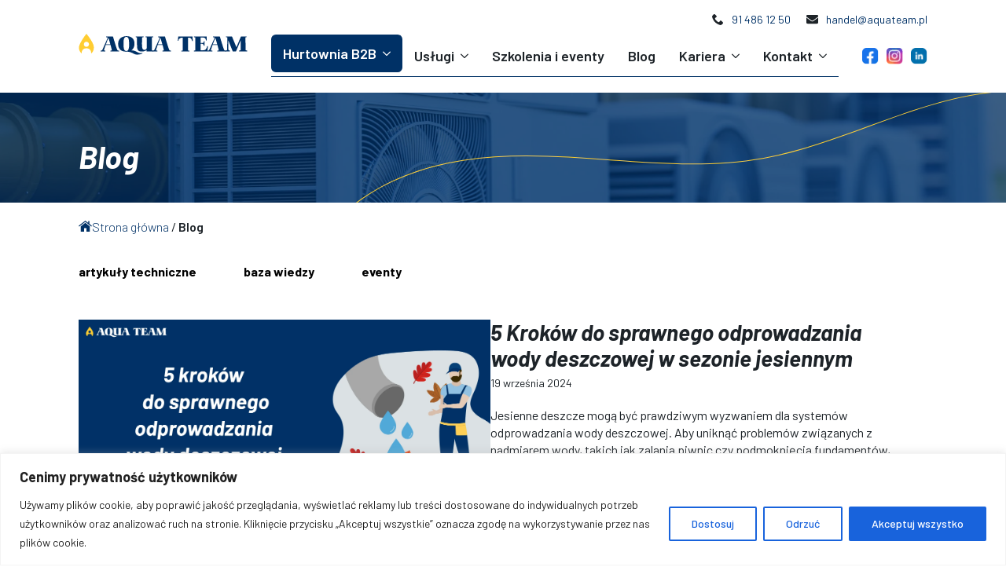

--- FILE ---
content_type: text/html; charset=UTF-8
request_url: https://www.aquateam.pl/letnia-strefa-producenta-w-aqua-team/
body_size: 23435
content:
<!doctype html>
<html lang="pl-PL">
<head>
<meta charset="UTF-8">
<meta name="viewport" content="width=device-width, initial-scale=1">
<link rel='stylesheet' href='//www.aquateam.pl/wp-content/cache/wpfc-minified/70dqbclp/4b8p1.css'>
<meta name='robots' content='index, follow, max-image-preview:large, max-snippet:-1, max-video-preview:-1' />
<style>img:is([sizes="auto" i], [sizes^="auto," i]) { contain-intrinsic-size: 3000px 1500px }</style>
<!-- This site is optimized with the Yoast SEO plugin v22.8 - https://yoast.com/wordpress/plugins/seo/ -->
<title>Blog</title>
<link rel="canonical" href="https://www.aquateam.pl/aktualnosci/" />
<link rel="next" href="https://www.aquateam.pl/aktualnosci/page/2/" />
<meta property="og:locale" content="pl_PL" />
<meta property="og:type" content="article" />
<meta property="og:title" content="Blog" />
<meta property="og:url" content="https://www.aquateam.pl/aktualnosci/" />
<meta property="og:site_name" content="AquaTeam" />
<meta name="twitter:card" content="summary_large_image" />
<script type="application/ld+json" class="yoast-schema-graph">{"@context":"https://schema.org","@graph":[{"@type":["WebPage","CollectionPage"],"@id":"https://www.aquateam.pl/aktualnosci/","url":"https://www.aquateam.pl/aktualnosci/","name":"Blog","isPartOf":{"@id":"https://www.aquateam.pl/#website"},"datePublished":"2023-05-26T11:56:02+00:00","dateModified":"2023-06-14T10:47:47+00:00","breadcrumb":{"@id":"https://www.aquateam.pl/aktualnosci/#breadcrumb"},"inLanguage":"pl-PL"},{"@type":"BreadcrumbList","@id":"https://www.aquateam.pl/aktualnosci/#breadcrumb","itemListElement":[{"@type":"ListItem","position":1,"name":"Strona główna","item":"https://www.aquateam.pl/"},{"@type":"ListItem","position":2,"name":"Blog"}]},{"@type":"WebSite","@id":"https://www.aquateam.pl/#website","url":"https://www.aquateam.pl/","name":"AquaTeam","description":"AquaTeam","potentialAction":[{"@type":"SearchAction","target":{"@type":"EntryPoint","urlTemplate":"https://www.aquateam.pl/?s={search_term_string}"},"query-input":"required name=search_term_string"}],"inLanguage":"pl-PL"}]}</script>
<!-- / Yoast SEO plugin. -->
<link rel='stylesheet' id='wp-block-library-css' href='//www.aquateam.pl/wp-content/cache/wpfc-minified/7vlyhumd/4b8p1.css' type='text/css' media='all' />
<style id='classic-theme-styles-inline-css' type='text/css'>
/*! This file is auto-generated */
.wp-block-button__link{color:#fff;background-color:#32373c;border-radius:9999px;box-shadow:none;text-decoration:none;padding:calc(.667em + 2px) calc(1.333em + 2px);font-size:1.125em}.wp-block-file__button{background:#32373c;color:#fff;text-decoration:none}
</style>
<link rel='stylesheet' id='breakdance-global-block-css-css' href='//www.aquateam.pl/wp-content/plugins/breakdance/plugin/gutenberg/blocks/dist/blocks.style.build.css?ver=1715598348' type='text/css' media='all' />
<style id='global-styles-inline-css' type='text/css'>
:root{--wp--preset--aspect-ratio--square: 1;--wp--preset--aspect-ratio--4-3: 4/3;--wp--preset--aspect-ratio--3-4: 3/4;--wp--preset--aspect-ratio--3-2: 3/2;--wp--preset--aspect-ratio--2-3: 2/3;--wp--preset--aspect-ratio--16-9: 16/9;--wp--preset--aspect-ratio--9-16: 9/16;--wp--preset--color--black: #000000;--wp--preset--color--cyan-bluish-gray: #abb8c3;--wp--preset--color--white: #ffffff;--wp--preset--color--pale-pink: #f78da7;--wp--preset--color--vivid-red: #cf2e2e;--wp--preset--color--luminous-vivid-orange: #ff6900;--wp--preset--color--luminous-vivid-amber: #fcb900;--wp--preset--color--light-green-cyan: #7bdcb5;--wp--preset--color--vivid-green-cyan: #00d084;--wp--preset--color--pale-cyan-blue: #8ed1fc;--wp--preset--color--vivid-cyan-blue: #0693e3;--wp--preset--color--vivid-purple: #9b51e0;--wp--preset--gradient--vivid-cyan-blue-to-vivid-purple: linear-gradient(135deg,rgba(6,147,227,1) 0%,rgb(155,81,224) 100%);--wp--preset--gradient--light-green-cyan-to-vivid-green-cyan: linear-gradient(135deg,rgb(122,220,180) 0%,rgb(0,208,130) 100%);--wp--preset--gradient--luminous-vivid-amber-to-luminous-vivid-orange: linear-gradient(135deg,rgba(252,185,0,1) 0%,rgba(255,105,0,1) 100%);--wp--preset--gradient--luminous-vivid-orange-to-vivid-red: linear-gradient(135deg,rgba(255,105,0,1) 0%,rgb(207,46,46) 100%);--wp--preset--gradient--very-light-gray-to-cyan-bluish-gray: linear-gradient(135deg,rgb(238,238,238) 0%,rgb(169,184,195) 100%);--wp--preset--gradient--cool-to-warm-spectrum: linear-gradient(135deg,rgb(74,234,220) 0%,rgb(151,120,209) 20%,rgb(207,42,186) 40%,rgb(238,44,130) 60%,rgb(251,105,98) 80%,rgb(254,248,76) 100%);--wp--preset--gradient--blush-light-purple: linear-gradient(135deg,rgb(255,206,236) 0%,rgb(152,150,240) 100%);--wp--preset--gradient--blush-bordeaux: linear-gradient(135deg,rgb(254,205,165) 0%,rgb(254,45,45) 50%,rgb(107,0,62) 100%);--wp--preset--gradient--luminous-dusk: linear-gradient(135deg,rgb(255,203,112) 0%,rgb(199,81,192) 50%,rgb(65,88,208) 100%);--wp--preset--gradient--pale-ocean: linear-gradient(135deg,rgb(255,245,203) 0%,rgb(182,227,212) 50%,rgb(51,167,181) 100%);--wp--preset--gradient--electric-grass: linear-gradient(135deg,rgb(202,248,128) 0%,rgb(113,206,126) 100%);--wp--preset--gradient--midnight: linear-gradient(135deg,rgb(2,3,129) 0%,rgb(40,116,252) 100%);--wp--preset--font-size--small: 13px;--wp--preset--font-size--medium: 20px;--wp--preset--font-size--large: 36px;--wp--preset--font-size--x-large: 42px;--wp--preset--spacing--20: 0.44rem;--wp--preset--spacing--30: 0.67rem;--wp--preset--spacing--40: 1rem;--wp--preset--spacing--50: 1.5rem;--wp--preset--spacing--60: 2.25rem;--wp--preset--spacing--70: 3.38rem;--wp--preset--spacing--80: 5.06rem;--wp--preset--shadow--natural: 6px 6px 9px rgba(0, 0, 0, 0.2);--wp--preset--shadow--deep: 12px 12px 50px rgba(0, 0, 0, 0.4);--wp--preset--shadow--sharp: 6px 6px 0px rgba(0, 0, 0, 0.2);--wp--preset--shadow--outlined: 6px 6px 0px -3px rgba(255, 255, 255, 1), 6px 6px rgba(0, 0, 0, 1);--wp--preset--shadow--crisp: 6px 6px 0px rgba(0, 0, 0, 1);}:where(.is-layout-flex){gap: 0.5em;}:where(.is-layout-grid){gap: 0.5em;}body .is-layout-flex{display: flex;}.is-layout-flex{flex-wrap: wrap;align-items: center;}.is-layout-flex > :is(*, div){margin: 0;}body .is-layout-grid{display: grid;}.is-layout-grid > :is(*, div){margin: 0;}:where(.wp-block-columns.is-layout-flex){gap: 2em;}:where(.wp-block-columns.is-layout-grid){gap: 2em;}:where(.wp-block-post-template.is-layout-flex){gap: 1.25em;}:where(.wp-block-post-template.is-layout-grid){gap: 1.25em;}.has-black-color{color: var(--wp--preset--color--black) !important;}.has-cyan-bluish-gray-color{color: var(--wp--preset--color--cyan-bluish-gray) !important;}.has-white-color{color: var(--wp--preset--color--white) !important;}.has-pale-pink-color{color: var(--wp--preset--color--pale-pink) !important;}.has-vivid-red-color{color: var(--wp--preset--color--vivid-red) !important;}.has-luminous-vivid-orange-color{color: var(--wp--preset--color--luminous-vivid-orange) !important;}.has-luminous-vivid-amber-color{color: var(--wp--preset--color--luminous-vivid-amber) !important;}.has-light-green-cyan-color{color: var(--wp--preset--color--light-green-cyan) !important;}.has-vivid-green-cyan-color{color: var(--wp--preset--color--vivid-green-cyan) !important;}.has-pale-cyan-blue-color{color: var(--wp--preset--color--pale-cyan-blue) !important;}.has-vivid-cyan-blue-color{color: var(--wp--preset--color--vivid-cyan-blue) !important;}.has-vivid-purple-color{color: var(--wp--preset--color--vivid-purple) !important;}.has-black-background-color{background-color: var(--wp--preset--color--black) !important;}.has-cyan-bluish-gray-background-color{background-color: var(--wp--preset--color--cyan-bluish-gray) !important;}.has-white-background-color{background-color: var(--wp--preset--color--white) !important;}.has-pale-pink-background-color{background-color: var(--wp--preset--color--pale-pink) !important;}.has-vivid-red-background-color{background-color: var(--wp--preset--color--vivid-red) !important;}.has-luminous-vivid-orange-background-color{background-color: var(--wp--preset--color--luminous-vivid-orange) !important;}.has-luminous-vivid-amber-background-color{background-color: var(--wp--preset--color--luminous-vivid-amber) !important;}.has-light-green-cyan-background-color{background-color: var(--wp--preset--color--light-green-cyan) !important;}.has-vivid-green-cyan-background-color{background-color: var(--wp--preset--color--vivid-green-cyan) !important;}.has-pale-cyan-blue-background-color{background-color: var(--wp--preset--color--pale-cyan-blue) !important;}.has-vivid-cyan-blue-background-color{background-color: var(--wp--preset--color--vivid-cyan-blue) !important;}.has-vivid-purple-background-color{background-color: var(--wp--preset--color--vivid-purple) !important;}.has-black-border-color{border-color: var(--wp--preset--color--black) !important;}.has-cyan-bluish-gray-border-color{border-color: var(--wp--preset--color--cyan-bluish-gray) !important;}.has-white-border-color{border-color: var(--wp--preset--color--white) !important;}.has-pale-pink-border-color{border-color: var(--wp--preset--color--pale-pink) !important;}.has-vivid-red-border-color{border-color: var(--wp--preset--color--vivid-red) !important;}.has-luminous-vivid-orange-border-color{border-color: var(--wp--preset--color--luminous-vivid-orange) !important;}.has-luminous-vivid-amber-border-color{border-color: var(--wp--preset--color--luminous-vivid-amber) !important;}.has-light-green-cyan-border-color{border-color: var(--wp--preset--color--light-green-cyan) !important;}.has-vivid-green-cyan-border-color{border-color: var(--wp--preset--color--vivid-green-cyan) !important;}.has-pale-cyan-blue-border-color{border-color: var(--wp--preset--color--pale-cyan-blue) !important;}.has-vivid-cyan-blue-border-color{border-color: var(--wp--preset--color--vivid-cyan-blue) !important;}.has-vivid-purple-border-color{border-color: var(--wp--preset--color--vivid-purple) !important;}.has-vivid-cyan-blue-to-vivid-purple-gradient-background{background: var(--wp--preset--gradient--vivid-cyan-blue-to-vivid-purple) !important;}.has-light-green-cyan-to-vivid-green-cyan-gradient-background{background: var(--wp--preset--gradient--light-green-cyan-to-vivid-green-cyan) !important;}.has-luminous-vivid-amber-to-luminous-vivid-orange-gradient-background{background: var(--wp--preset--gradient--luminous-vivid-amber-to-luminous-vivid-orange) !important;}.has-luminous-vivid-orange-to-vivid-red-gradient-background{background: var(--wp--preset--gradient--luminous-vivid-orange-to-vivid-red) !important;}.has-very-light-gray-to-cyan-bluish-gray-gradient-background{background: var(--wp--preset--gradient--very-light-gray-to-cyan-bluish-gray) !important;}.has-cool-to-warm-spectrum-gradient-background{background: var(--wp--preset--gradient--cool-to-warm-spectrum) !important;}.has-blush-light-purple-gradient-background{background: var(--wp--preset--gradient--blush-light-purple) !important;}.has-blush-bordeaux-gradient-background{background: var(--wp--preset--gradient--blush-bordeaux) !important;}.has-luminous-dusk-gradient-background{background: var(--wp--preset--gradient--luminous-dusk) !important;}.has-pale-ocean-gradient-background{background: var(--wp--preset--gradient--pale-ocean) !important;}.has-electric-grass-gradient-background{background: var(--wp--preset--gradient--electric-grass) !important;}.has-midnight-gradient-background{background: var(--wp--preset--gradient--midnight) !important;}.has-small-font-size{font-size: var(--wp--preset--font-size--small) !important;}.has-medium-font-size{font-size: var(--wp--preset--font-size--medium) !important;}.has-large-font-size{font-size: var(--wp--preset--font-size--large) !important;}.has-x-large-font-size{font-size: var(--wp--preset--font-size--x-large) !important;}
:where(.wp-block-post-template.is-layout-flex){gap: 1.25em;}:where(.wp-block-post-template.is-layout-grid){gap: 1.25em;}
:where(.wp-block-columns.is-layout-flex){gap: 2em;}:where(.wp-block-columns.is-layout-grid){gap: 2em;}
:root :where(.wp-block-pullquote){font-size: 1.5em;line-height: 1.6;}
</style>
<script type="text/javascript" id="cookie-law-info-js-extra">
/* <![CDATA[ */
var _ckyConfig = {"_ipData":[],"_assetsURL":"https:\/\/www.aquateam.pl\/wp-content\/plugins\/cookie-law-info\/lite\/frontend\/images\/","_publicURL":"https:\/\/www.aquateam.pl","_expiry":"365","_categories":[{"name":"niezb\u0119dny","slug":"necessary","isNecessary":true,"ccpaDoNotSell":true,"cookies":[],"active":true,"defaultConsent":{"gdpr":true,"ccpa":true}},{"name":"Funkcjonalny","slug":"functional","isNecessary":false,"ccpaDoNotSell":true,"cookies":[],"active":true,"defaultConsent":{"gdpr":false,"ccpa":false}},{"name":"Analityka","slug":"analytics","isNecessary":false,"ccpaDoNotSell":true,"cookies":[],"active":true,"defaultConsent":{"gdpr":false,"ccpa":false}},{"name":"Wyst\u0119p","slug":"performance","isNecessary":false,"ccpaDoNotSell":true,"cookies":[],"active":true,"defaultConsent":{"gdpr":false,"ccpa":false}},{"name":"Reklama","slug":"advertisement","isNecessary":false,"ccpaDoNotSell":true,"cookies":[],"active":true,"defaultConsent":{"gdpr":false,"ccpa":false}}],"_activeLaw":"gdpr","_rootDomain":"","_block":"1","_showBanner":"1","_bannerConfig":{"settings":{"type":"banner","preferenceCenterType":"popup","position":"bottom","applicableLaw":"gdpr"},"behaviours":{"reloadBannerOnAccept":false,"loadAnalyticsByDefault":false,"animations":{"onLoad":"animate","onHide":"sticky"}},"config":{"revisitConsent":{"status":true,"tag":"revisit-consent","position":"bottom-left","meta":{"url":"#"},"styles":{"background-color":"#0056A7"},"elements":{"title":{"type":"text","tag":"revisit-consent-title","status":true,"styles":{"color":"#0056a7"}}}},"preferenceCenter":{"toggle":{"status":true,"tag":"detail-category-toggle","type":"toggle","states":{"active":{"styles":{"background-color":"#1863DC"}},"inactive":{"styles":{"background-color":"#D0D5D2"}}}}},"categoryPreview":{"status":false,"toggle":{"status":true,"tag":"detail-category-preview-toggle","type":"toggle","states":{"active":{"styles":{"background-color":"#1863DC"}},"inactive":{"styles":{"background-color":"#D0D5D2"}}}}},"videoPlaceholder":{"status":true,"styles":{"background-color":"#000000","border-color":"#000000","color":"#ffffff"}},"readMore":{"status":false,"tag":"readmore-button","type":"link","meta":{"noFollow":true,"newTab":true},"styles":{"color":"#1863DC","background-color":"transparent","border-color":"transparent"}},"auditTable":{"status":true},"optOption":{"status":true,"toggle":{"status":true,"tag":"optout-option-toggle","type":"toggle","states":{"active":{"styles":{"background-color":"#1863dc"}},"inactive":{"styles":{"background-color":"#FFFFFF"}}}}}}},"_version":"3.2.4","_logConsent":"1","_tags":[{"tag":"accept-button","styles":{"color":"#FFFFFF","background-color":"#1863DC","border-color":"#1863DC"}},{"tag":"reject-button","styles":{"color":"#1863DC","background-color":"transparent","border-color":"#1863DC"}},{"tag":"settings-button","styles":{"color":"#1863DC","background-color":"transparent","border-color":"#1863DC"}},{"tag":"readmore-button","styles":{"color":"#1863DC","background-color":"transparent","border-color":"transparent"}},{"tag":"donotsell-button","styles":{"color":"#1863DC","background-color":"transparent","border-color":"transparent"}},{"tag":"accept-button","styles":{"color":"#FFFFFF","background-color":"#1863DC","border-color":"#1863DC"}},{"tag":"revisit-consent","styles":{"background-color":"#0056A7"}}],"_shortCodes":[{"key":"cky_readmore","content":"<a href=\"#\" class=\"cky-policy\" aria-label=\"Polityka Cookie\" target=\"_blank\" rel=\"noopener\" data-cky-tag=\"readmore-button\">Polityka Cookie<\/a>","tag":"readmore-button","status":false,"attributes":{"rel":"nofollow","target":"_blank"}},{"key":"cky_show_desc","content":"<button class=\"cky-show-desc-btn\" data-cky-tag=\"show-desc-button\" aria-label=\"Poka\u017c wi\u0119cej\">Poka\u017c wi\u0119cej<\/button>","tag":"show-desc-button","status":true,"attributes":[]},{"key":"cky_hide_desc","content":"<button class=\"cky-show-desc-btn\" data-cky-tag=\"hide-desc-button\" aria-label=\"Poka\u017c mniej\">Poka\u017c mniej<\/button>","tag":"hide-desc-button","status":true,"attributes":[]},{"key":"cky_category_toggle_label","content":"[cky_{{status}}_category_label] [cky_preference_{{category_slug}}_title]","tag":"","status":true,"attributes":[]},{"key":"cky_enable_category_label","content":"W\u0142\u0105czy\u0107","tag":"","status":true,"attributes":[]},{"key":"cky_disable_category_label","content":"Wy\u0142\u0105czy\u0107","tag":"","status":true,"attributes":[]},{"key":"cky_video_placeholder","content":"<div class=\"video-placeholder-normal\" data-cky-tag=\"video-placeholder\" id=\"[UNIQUEID]\"><p class=\"video-placeholder-text-normal\" data-cky-tag=\"placeholder-title\">Prosimy o zaakceptowanie zgody na pliki cookie<\/p><\/div>","tag":"","status":true,"attributes":[]},{"key":"cky_enable_optout_label","content":"W\u0142\u0105czy\u0107","tag":"","status":true,"attributes":[]},{"key":"cky_disable_optout_label","content":"Wy\u0142\u0105czy\u0107","tag":"","status":true,"attributes":[]},{"key":"cky_optout_toggle_label","content":"[cky_{{status}}_optout_label] [cky_optout_option_title]","tag":"","status":true,"attributes":[]},{"key":"cky_optout_option_title","content":"Nie sprzedawaj i nie udost\u0119pniaj moich danych osobowych","tag":"","status":true,"attributes":[]},{"key":"cky_optout_close_label","content":"Blisko","tag":"","status":true,"attributes":[]}],"_rtl":"","_providersToBlock":[]};
var _ckyStyles = {"css":".cky-overlay{background: #000000; opacity: 0.4; position: fixed; top: 0; left: 0; width: 100%; height: 100%; z-index: 99999999;}.cky-hide{display: none;}.cky-btn-revisit-wrapper{display: flex; align-items: center; justify-content: center; background: #0056a7; width: 45px; height: 45px; border-radius: 50%; position: fixed; z-index: 999999; cursor: pointer;}.cky-revisit-bottom-left{bottom: 15px; left: 15px;}.cky-revisit-bottom-right{bottom: 15px; right: 15px;}.cky-btn-revisit-wrapper .cky-btn-revisit{display: flex; align-items: center; justify-content: center; background: none; border: none; cursor: pointer; position: relative; margin: 0; padding: 0;}.cky-btn-revisit-wrapper .cky-btn-revisit img{max-width: fit-content; margin: 0; height: 30px; width: 30px;}.cky-revisit-bottom-left:hover::before{content: attr(data-tooltip); position: absolute; background: #4e4b66; color: #ffffff; left: calc(100% + 7px); font-size: 12px; line-height: 16px; width: max-content; padding: 4px 8px; border-radius: 4px;}.cky-revisit-bottom-left:hover::after{position: absolute; content: \"\"; border: 5px solid transparent; left: calc(100% + 2px); border-left-width: 0; border-right-color: #4e4b66;}.cky-revisit-bottom-right:hover::before{content: attr(data-tooltip); position: absolute; background: #4e4b66; color: #ffffff; right: calc(100% + 7px); font-size: 12px; line-height: 16px; width: max-content; padding: 4px 8px; border-radius: 4px;}.cky-revisit-bottom-right:hover::after{position: absolute; content: \"\"; border: 5px solid transparent; right: calc(100% + 2px); border-right-width: 0; border-left-color: #4e4b66;}.cky-revisit-hide{display: none;}.cky-consent-container{position: fixed; width: 100%; box-sizing: border-box; z-index: 9999999;}.cky-consent-container .cky-consent-bar{background: #ffffff; border: 1px solid; padding: 16.5px 24px; box-shadow: 0 -1px 10px 0 #acabab4d;}.cky-banner-bottom{bottom: 0; left: 0;}.cky-banner-top{top: 0; left: 0;}.cky-custom-brand-logo-wrapper .cky-custom-brand-logo{width: 100px; height: auto; margin: 0 0 12px 0;}.cky-notice .cky-title{color: #212121; font-weight: 700; font-size: 18px; line-height: 24px; margin: 0 0 12px 0;}.cky-notice-group{display: flex; justify-content: space-between; align-items: center; font-size: 14px; line-height: 24px; font-weight: 400;}.cky-notice-des *,.cky-preference-content-wrapper *,.cky-accordion-header-des *,.cky-gpc-wrapper .cky-gpc-desc *{font-size: 14px;}.cky-notice-des{color: #212121; font-size: 14px; line-height: 24px; font-weight: 400;}.cky-notice-des img{height: 25px; width: 25px;}.cky-consent-bar .cky-notice-des p,.cky-gpc-wrapper .cky-gpc-desc p,.cky-preference-body-wrapper .cky-preference-content-wrapper p,.cky-accordion-header-wrapper .cky-accordion-header-des p,.cky-cookie-des-table li div:last-child p{color: inherit; margin-top: 0; overflow-wrap: break-word;}.cky-notice-des P:last-child,.cky-preference-content-wrapper p:last-child,.cky-cookie-des-table li div:last-child p:last-child,.cky-gpc-wrapper .cky-gpc-desc p:last-child{margin-bottom: 0;}.cky-notice-des a.cky-policy,.cky-notice-des button.cky-policy{font-size: 14px; color: #1863dc; white-space: nowrap; cursor: pointer; background: transparent; border: 1px solid; text-decoration: underline;}.cky-notice-des button.cky-policy{padding: 0;}.cky-notice-des a.cky-policy:focus-visible,.cky-notice-des button.cky-policy:focus-visible,.cky-preference-content-wrapper .cky-show-desc-btn:focus-visible,.cky-accordion-header .cky-accordion-btn:focus-visible,.cky-preference-header .cky-btn-close:focus-visible,.cky-switch input[type=\"checkbox\"]:focus-visible,.cky-footer-wrapper a:focus-visible,.cky-btn:focus-visible{outline: 2px solid #1863dc; outline-offset: 2px;}.cky-btn:focus:not(:focus-visible),.cky-accordion-header .cky-accordion-btn:focus:not(:focus-visible),.cky-preference-content-wrapper .cky-show-desc-btn:focus:not(:focus-visible),.cky-btn-revisit-wrapper .cky-btn-revisit:focus:not(:focus-visible),.cky-preference-header .cky-btn-close:focus:not(:focus-visible),.cky-consent-bar .cky-banner-btn-close:focus:not(:focus-visible){outline: 0;}button.cky-show-desc-btn:not(:hover):not(:active){color: #1863dc; background: transparent;}button.cky-accordion-btn:not(:hover):not(:active),button.cky-banner-btn-close:not(:hover):not(:active),button.cky-btn-close:not(:hover):not(:active),button.cky-btn-revisit:not(:hover):not(:active){background: transparent;}.cky-consent-bar button:hover,.cky-modal.cky-modal-open button:hover,.cky-consent-bar button:focus,.cky-modal.cky-modal-open button:focus{text-decoration: none;}.cky-notice-btn-wrapper{display: flex; justify-content: center; align-items: center; margin-left: 15px;}.cky-notice-btn-wrapper .cky-btn{text-shadow: none; box-shadow: none;}.cky-btn{font-size: 14px; font-family: inherit; line-height: 24px; padding: 8px 27px; font-weight: 500; margin: 0 8px 0 0; border-radius: 2px; white-space: nowrap; cursor: pointer; text-align: center; text-transform: none; min-height: 0;}.cky-btn:hover{opacity: 0.8;}.cky-btn-customize{color: #1863dc; background: transparent; border: 2px solid #1863dc;}.cky-btn-reject{color: #1863dc; background: transparent; border: 2px solid #1863dc;}.cky-btn-accept{background: #1863dc; color: #ffffff; border: 2px solid #1863dc;}.cky-btn:last-child{margin-right: 0;}@media (max-width: 768px){.cky-notice-group{display: block;}.cky-notice-btn-wrapper{margin-left: 0;}.cky-notice-btn-wrapper .cky-btn{flex: auto; max-width: 100%; margin-top: 10px; white-space: unset;}}@media (max-width: 576px){.cky-notice-btn-wrapper{flex-direction: column;}.cky-custom-brand-logo-wrapper, .cky-notice .cky-title, .cky-notice-des, .cky-notice-btn-wrapper{padding: 0 28px;}.cky-consent-container .cky-consent-bar{padding: 16.5px 0;}.cky-notice-des{max-height: 40vh; overflow-y: scroll;}.cky-notice-btn-wrapper .cky-btn{width: 100%; padding: 8px; margin-right: 0;}.cky-notice-btn-wrapper .cky-btn-accept{order: 1;}.cky-notice-btn-wrapper .cky-btn-reject{order: 3;}.cky-notice-btn-wrapper .cky-btn-customize{order: 2;}}@media (max-width: 425px){.cky-custom-brand-logo-wrapper, .cky-notice .cky-title, .cky-notice-des, .cky-notice-btn-wrapper{padding: 0 24px;}.cky-notice-btn-wrapper{flex-direction: column;}.cky-btn{width: 100%; margin: 10px 0 0 0;}.cky-notice-btn-wrapper .cky-btn-customize{order: 2;}.cky-notice-btn-wrapper .cky-btn-reject{order: 3;}.cky-notice-btn-wrapper .cky-btn-accept{order: 1; margin-top: 16px;}}@media (max-width: 352px){.cky-notice .cky-title{font-size: 16px;}.cky-notice-des *{font-size: 12px;}.cky-notice-des, .cky-btn{font-size: 12px;}}.cky-modal.cky-modal-open{display: flex; visibility: visible; -webkit-transform: translate(-50%, -50%); -moz-transform: translate(-50%, -50%); -ms-transform: translate(-50%, -50%); -o-transform: translate(-50%, -50%); transform: translate(-50%, -50%); top: 50%; left: 50%; transition: all 1s ease;}.cky-modal{box-shadow: 0 32px 68px rgba(0, 0, 0, 0.3); margin: 0 auto; position: fixed; max-width: 100%; background: #ffffff; top: 50%; box-sizing: border-box; border-radius: 6px; z-index: 999999999; color: #212121; -webkit-transform: translate(-50%, 100%); -moz-transform: translate(-50%, 100%); -ms-transform: translate(-50%, 100%); -o-transform: translate(-50%, 100%); transform: translate(-50%, 100%); visibility: hidden; transition: all 0s ease;}.cky-preference-center{max-height: 79vh; overflow: hidden; width: 845px; overflow: hidden; flex: 1 1 0; display: flex; flex-direction: column; border-radius: 6px;}.cky-preference-header{display: flex; align-items: center; justify-content: space-between; padding: 22px 24px; border-bottom: 1px solid;}.cky-preference-header .cky-preference-title{font-size: 18px; font-weight: 700; line-height: 24px;}.cky-preference-header .cky-btn-close{margin: 0; cursor: pointer; vertical-align: middle; padding: 0; background: none; border: none; width: auto; height: auto; min-height: 0; line-height: 0; text-shadow: none; box-shadow: none;}.cky-preference-header .cky-btn-close img{margin: 0; height: 10px; width: 10px;}.cky-preference-body-wrapper{padding: 0 24px; flex: 1; overflow: auto; box-sizing: border-box;}.cky-preference-content-wrapper,.cky-gpc-wrapper .cky-gpc-desc{font-size: 14px; line-height: 24px; font-weight: 400; padding: 12px 0;}.cky-preference-content-wrapper{border-bottom: 1px solid;}.cky-preference-content-wrapper img{height: 25px; width: 25px;}.cky-preference-content-wrapper .cky-show-desc-btn{font-size: 14px; font-family: inherit; color: #1863dc; text-decoration: none; line-height: 24px; padding: 0; margin: 0; white-space: nowrap; cursor: pointer; background: transparent; border-color: transparent; text-transform: none; min-height: 0; text-shadow: none; box-shadow: none;}.cky-accordion-wrapper{margin-bottom: 10px;}.cky-accordion{border-bottom: 1px solid;}.cky-accordion:last-child{border-bottom: none;}.cky-accordion .cky-accordion-item{display: flex; margin-top: 10px;}.cky-accordion .cky-accordion-body{display: none;}.cky-accordion.cky-accordion-active .cky-accordion-body{display: block; padding: 0 22px; margin-bottom: 16px;}.cky-accordion-header-wrapper{cursor: pointer; width: 100%;}.cky-accordion-item .cky-accordion-header{display: flex; justify-content: space-between; align-items: center;}.cky-accordion-header .cky-accordion-btn{font-size: 16px; font-family: inherit; color: #212121; line-height: 24px; background: none; border: none; font-weight: 700; padding: 0; margin: 0; cursor: pointer; text-transform: none; min-height: 0; text-shadow: none; box-shadow: none;}.cky-accordion-header .cky-always-active{color: #008000; font-weight: 600; line-height: 24px; font-size: 14px;}.cky-accordion-header-des{font-size: 14px; line-height: 24px; margin: 10px 0 16px 0;}.cky-accordion-chevron{margin-right: 22px; position: relative; cursor: pointer;}.cky-accordion-chevron-hide{display: none;}.cky-accordion .cky-accordion-chevron i::before{content: \"\"; position: absolute; border-right: 1.4px solid; border-bottom: 1.4px solid; border-color: inherit; height: 6px; width: 6px; -webkit-transform: rotate(-45deg); -moz-transform: rotate(-45deg); -ms-transform: rotate(-45deg); -o-transform: rotate(-45deg); transform: rotate(-45deg); transition: all 0.2s ease-in-out; top: 8px;}.cky-accordion.cky-accordion-active .cky-accordion-chevron i::before{-webkit-transform: rotate(45deg); -moz-transform: rotate(45deg); -ms-transform: rotate(45deg); -o-transform: rotate(45deg); transform: rotate(45deg);}.cky-audit-table{background: #f4f4f4; border-radius: 6px;}.cky-audit-table .cky-empty-cookies-text{color: inherit; font-size: 12px; line-height: 24px; margin: 0; padding: 10px;}.cky-audit-table .cky-cookie-des-table{font-size: 12px; line-height: 24px; font-weight: normal; padding: 15px 10px; border-bottom: 1px solid; border-bottom-color: inherit; margin: 0;}.cky-audit-table .cky-cookie-des-table:last-child{border-bottom: none;}.cky-audit-table .cky-cookie-des-table li{list-style-type: none; display: flex; padding: 3px 0;}.cky-audit-table .cky-cookie-des-table li:first-child{padding-top: 0;}.cky-cookie-des-table li div:first-child{width: 100px; font-weight: 600; word-break: break-word; word-wrap: break-word;}.cky-cookie-des-table li div:last-child{flex: 1; word-break: break-word; word-wrap: break-word; margin-left: 8px;}.cky-footer-shadow{display: block; width: 100%; height: 40px; background: linear-gradient(180deg, rgba(255, 255, 255, 0) 0%, #ffffff 100%); position: absolute; bottom: calc(100% - 1px);}.cky-footer-wrapper{position: relative;}.cky-prefrence-btn-wrapper{display: flex; flex-wrap: wrap; align-items: center; justify-content: center; padding: 22px 24px; border-top: 1px solid;}.cky-prefrence-btn-wrapper .cky-btn{flex: auto; max-width: 100%; text-shadow: none; box-shadow: none;}.cky-btn-preferences{color: #1863dc; background: transparent; border: 2px solid #1863dc;}.cky-preference-header,.cky-preference-body-wrapper,.cky-preference-content-wrapper,.cky-accordion-wrapper,.cky-accordion,.cky-accordion-wrapper,.cky-footer-wrapper,.cky-prefrence-btn-wrapper{border-color: inherit;}@media (max-width: 845px){.cky-modal{max-width: calc(100% - 16px);}}@media (max-width: 576px){.cky-modal{max-width: 100%;}.cky-preference-center{max-height: 100vh;}.cky-prefrence-btn-wrapper{flex-direction: column;}.cky-accordion.cky-accordion-active .cky-accordion-body{padding-right: 0;}.cky-prefrence-btn-wrapper .cky-btn{width: 100%; margin: 10px 0 0 0;}.cky-prefrence-btn-wrapper .cky-btn-reject{order: 3;}.cky-prefrence-btn-wrapper .cky-btn-accept{order: 1; margin-top: 0;}.cky-prefrence-btn-wrapper .cky-btn-preferences{order: 2;}}@media (max-width: 425px){.cky-accordion-chevron{margin-right: 15px;}.cky-notice-btn-wrapper{margin-top: 0;}.cky-accordion.cky-accordion-active .cky-accordion-body{padding: 0 15px;}}@media (max-width: 352px){.cky-preference-header .cky-preference-title{font-size: 16px;}.cky-preference-header{padding: 16px 24px;}.cky-preference-content-wrapper *, .cky-accordion-header-des *{font-size: 12px;}.cky-preference-content-wrapper, .cky-preference-content-wrapper .cky-show-more, .cky-accordion-header .cky-always-active, .cky-accordion-header-des, .cky-preference-content-wrapper .cky-show-desc-btn, .cky-notice-des a.cky-policy{font-size: 12px;}.cky-accordion-header .cky-accordion-btn{font-size: 14px;}}.cky-switch{display: flex;}.cky-switch input[type=\"checkbox\"]{position: relative; width: 44px; height: 24px; margin: 0; background: #d0d5d2; -webkit-appearance: none; border-radius: 50px; cursor: pointer; outline: 0; border: none; top: 0;}.cky-switch input[type=\"checkbox\"]:checked{background: #1863dc;}.cky-switch input[type=\"checkbox\"]:before{position: absolute; content: \"\"; height: 20px; width: 20px; left: 2px; bottom: 2px; border-radius: 50%; background-color: white; -webkit-transition: 0.4s; transition: 0.4s; margin: 0;}.cky-switch input[type=\"checkbox\"]:after{display: none;}.cky-switch input[type=\"checkbox\"]:checked:before{-webkit-transform: translateX(20px); -ms-transform: translateX(20px); transform: translateX(20px);}@media (max-width: 425px){.cky-switch input[type=\"checkbox\"]{width: 38px; height: 21px;}.cky-switch input[type=\"checkbox\"]:before{height: 17px; width: 17px;}.cky-switch input[type=\"checkbox\"]:checked:before{-webkit-transform: translateX(17px); -ms-transform: translateX(17px); transform: translateX(17px);}}.cky-consent-bar .cky-banner-btn-close{position: absolute; right: 9px; top: 5px; background: none; border: none; cursor: pointer; padding: 0; margin: 0; min-height: 0; line-height: 0; height: auto; width: auto; text-shadow: none; box-shadow: none;}.cky-consent-bar .cky-banner-btn-close img{height: 9px; width: 9px; margin: 0;}.cky-notice-btn-wrapper .cky-btn-do-not-sell{font-size: 14px; line-height: 24px; padding: 6px 0; margin: 0; font-weight: 500; background: none; border-radius: 2px; border: none; cursor: pointer; text-align: left; color: #1863dc; background: transparent; border-color: transparent; box-shadow: none; text-shadow: none;}.cky-consent-bar .cky-banner-btn-close:focus-visible,.cky-notice-btn-wrapper .cky-btn-do-not-sell:focus-visible,.cky-opt-out-btn-wrapper .cky-btn:focus-visible,.cky-opt-out-checkbox-wrapper input[type=\"checkbox\"].cky-opt-out-checkbox:focus-visible{outline: 2px solid #1863dc; outline-offset: 2px;}@media (max-width: 768px){.cky-notice-btn-wrapper{margin-left: 0; margin-top: 10px; justify-content: left;}.cky-notice-btn-wrapper .cky-btn-do-not-sell{padding: 0;}}@media (max-width: 352px){.cky-notice-btn-wrapper .cky-btn-do-not-sell, .cky-notice-des a.cky-policy{font-size: 12px;}}.cky-opt-out-wrapper{padding: 12px 0;}.cky-opt-out-wrapper .cky-opt-out-checkbox-wrapper{display: flex; align-items: center;}.cky-opt-out-checkbox-wrapper .cky-opt-out-checkbox-label{font-size: 16px; font-weight: 700; line-height: 24px; margin: 0 0 0 12px; cursor: pointer;}.cky-opt-out-checkbox-wrapper input[type=\"checkbox\"].cky-opt-out-checkbox{background-color: #ffffff; border: 1px solid black; width: 20px; height: 18.5px; margin: 0; -webkit-appearance: none; position: relative; display: flex; align-items: center; justify-content: center; border-radius: 2px; cursor: pointer;}.cky-opt-out-checkbox-wrapper input[type=\"checkbox\"].cky-opt-out-checkbox:checked{background-color: #1863dc; border: none;}.cky-opt-out-checkbox-wrapper input[type=\"checkbox\"].cky-opt-out-checkbox:checked::after{left: 6px; bottom: 4px; width: 7px; height: 13px; border: solid #ffffff; border-width: 0 3px 3px 0; border-radius: 2px; -webkit-transform: rotate(45deg); -ms-transform: rotate(45deg); transform: rotate(45deg); content: \"\"; position: absolute; box-sizing: border-box;}.cky-opt-out-checkbox-wrapper.cky-disabled .cky-opt-out-checkbox-label,.cky-opt-out-checkbox-wrapper.cky-disabled input[type=\"checkbox\"].cky-opt-out-checkbox{cursor: no-drop;}.cky-gpc-wrapper{margin: 0 0 0 32px;}.cky-footer-wrapper .cky-opt-out-btn-wrapper{display: flex; flex-wrap: wrap; align-items: center; justify-content: center; padding: 22px 24px;}.cky-opt-out-btn-wrapper .cky-btn{flex: auto; max-width: 100%; text-shadow: none; box-shadow: none;}.cky-opt-out-btn-wrapper .cky-btn-cancel{border: 1px solid #dedfe0; background: transparent; color: #858585;}.cky-opt-out-btn-wrapper .cky-btn-confirm{background: #1863dc; color: #ffffff; border: 1px solid #1863dc;}@media (max-width: 352px){.cky-opt-out-checkbox-wrapper .cky-opt-out-checkbox-label{font-size: 14px;}.cky-gpc-wrapper .cky-gpc-desc, .cky-gpc-wrapper .cky-gpc-desc *{font-size: 12px;}.cky-opt-out-checkbox-wrapper input[type=\"checkbox\"].cky-opt-out-checkbox{width: 16px; height: 16px;}.cky-opt-out-checkbox-wrapper input[type=\"checkbox\"].cky-opt-out-checkbox:checked::after{left: 5px; bottom: 4px; width: 3px; height: 9px;}.cky-gpc-wrapper{margin: 0 0 0 28px;}}.video-placeholder-youtube{background-size: 100% 100%; background-position: center; background-repeat: no-repeat; background-color: #b2b0b059; position: relative; display: flex; align-items: center; justify-content: center; max-width: 100%;}.video-placeholder-text-youtube{text-align: center; align-items: center; padding: 10px 16px; background-color: #000000cc; color: #ffffff; border: 1px solid; border-radius: 2px; cursor: pointer;}.video-placeholder-normal{background-image: url(\"\/wp-content\/plugins\/cookie-law-info\/lite\/frontend\/images\/placeholder.svg\"); background-size: 80px; background-position: center; background-repeat: no-repeat; background-color: #b2b0b059; position: relative; display: flex; align-items: flex-end; justify-content: center; max-width: 100%;}.video-placeholder-text-normal{align-items: center; padding: 10px 16px; text-align: center; border: 1px solid; border-radius: 2px; cursor: pointer;}.cky-rtl{direction: rtl; text-align: right;}.cky-rtl .cky-banner-btn-close{left: 9px; right: auto;}.cky-rtl .cky-notice-btn-wrapper .cky-btn:last-child{margin-right: 8px;}.cky-rtl .cky-notice-btn-wrapper .cky-btn:first-child{margin-right: 0;}.cky-rtl .cky-notice-btn-wrapper{margin-left: 0; margin-right: 15px;}.cky-rtl .cky-prefrence-btn-wrapper .cky-btn{margin-right: 8px;}.cky-rtl .cky-prefrence-btn-wrapper .cky-btn:first-child{margin-right: 0;}.cky-rtl .cky-accordion .cky-accordion-chevron i::before{border: none; border-left: 1.4px solid; border-top: 1.4px solid; left: 12px;}.cky-rtl .cky-accordion.cky-accordion-active .cky-accordion-chevron i::before{-webkit-transform: rotate(-135deg); -moz-transform: rotate(-135deg); -ms-transform: rotate(-135deg); -o-transform: rotate(-135deg); transform: rotate(-135deg);}@media (max-width: 768px){.cky-rtl .cky-notice-btn-wrapper{margin-right: 0;}}@media (max-width: 576px){.cky-rtl .cky-notice-btn-wrapper .cky-btn:last-child{margin-right: 0;}.cky-rtl .cky-prefrence-btn-wrapper .cky-btn{margin-right: 0;}.cky-rtl .cky-accordion.cky-accordion-active .cky-accordion-body{padding: 0 22px 0 0;}}@media (max-width: 425px){.cky-rtl .cky-accordion.cky-accordion-active .cky-accordion-body{padding: 0 15px 0 0;}}.cky-rtl .cky-opt-out-btn-wrapper .cky-btn{margin-right: 12px;}.cky-rtl .cky-opt-out-btn-wrapper .cky-btn:first-child{margin-right: 0;}.cky-rtl .cky-opt-out-checkbox-wrapper .cky-opt-out-checkbox-label{margin: 0 12px 0 0;}"};
/* ]]> */
</script>
<script type="text/javascript" src="https://www.aquateam.pl/wp-content/plugins/cookie-law-info/lite/frontend/js/script.min.js?ver=3.2.4" id="cookie-law-info-js"></script>
<style id="cky-style-inline">[data-cky-tag]{visibility:hidden;}</style><!-- Google tag (gtag.js) --> <script async src="https://www.googletagmanager.com/gtag/js?id=G-3NSC6SWPC8"></script> <script> window.dataLayer = window.dataLayer || []; function gtag(){dataLayer.push(arguments);} gtag('js', new Date()); gtag('config', 'G-3NSC6SWPC8'); </script><meta name="tec-api-version" content="v1"><meta name="tec-api-origin" content="https://www.aquateam.pl"><link rel="alternate" href="https://www.aquateam.pl/wp-json/tribe/events/v1/" />
<script>
(function(h,o,t,j,a,r){
h.hj=h.hj||function(){(h.hj.q=h.hj.q||[]).push(arguments)};
h._hjSettings={hjid:3389116,hjsv:5};
a=o.getElementsByTagName('head')[0];
r=o.createElement('script');r.async=1;
r.src=t+h._hjSettings.hjid+j+h._hjSettings.hjsv;
a.appendChild(r);
})(window,document,'//static.hotjar.com/c/hotjar-','.js?sv=');
</script>
<link rel="icon" href="https://www.aquateam.pl/wp-content/uploads/cropped-favicon-32x32.png" sizes="32x32" />
<link rel="icon" href="https://www.aquateam.pl/wp-content/uploads/cropped-favicon-192x192.png" sizes="192x192" />
<link rel="apple-touch-icon" href="https://www.aquateam.pl/wp-content/uploads/cropped-favicon-180x180.png" />
<meta name="msapplication-TileImage" content="https://www.aquateam.pl/wp-content/uploads/cropped-favicon-270x270.png" />
<!-- [HEADER ASSETS] -->
<link rel="stylesheet" href='//www.aquateam.pl/wp-content/cache/wpfc-minified/dtm9busz/4b8p1.css' />
<link rel="stylesheet" href='//www.aquateam.pl/wp-content/cache/wpfc-minified/2o15ef1s/4b8p1.css' />
<link rel="stylesheet" href='//www.aquateam.pl/wp-content/cache/wpfc-minified/mknixf4s/4b8p1.css' />
<link rel="stylesheet" href='//www.aquateam.pl/wp-content/cache/wpfc-minified/1r1ozddp/4b8p1.css' />
<link rel="stylesheet" href="https://fonts.googleapis.com/css2?family=Barlow:ital,wght@0,100;0,200;0,300;0,400;0,500;0,600;0,700;0,800;0,900;1,100;1,200;1,300;1,400;1,500;1,600;1,700;1,800;1,900&display=swap" />
<link rel="stylesheet" href='//www.aquateam.pl/wp-content/cache/wpfc-minified/9iy1z54u/4bjtw.css' />
<link rel="stylesheet" href='//www.aquateam.pl/wp-content/cache/wpfc-minified/lb1w4fyg/4b8pg.css' />
<link rel="stylesheet" href='//www.aquateam.pl/wp-content/cache/wpfc-minified/k15max07/4b8pg.css' />
<link rel="stylesheet" href='//www.aquateam.pl/wp-content/cache/wpfc-minified/mp1534p6/4bjtw.css' />
<link rel="stylesheet" href='//www.aquateam.pl/wp-content/cache/wpfc-minified/kzvo87u2/4b8p1.css' />
<link rel="stylesheet" href='//www.aquateam.pl/wp-content/cache/wpfc-minified/8wntns8s/4b8p1.css' />
<link rel="stylesheet" href='//www.aquateam.pl/wp-content/cache/wpfc-minified/d3mruaqd/4b8p1.css' />
<link rel="stylesheet" href='//www.aquateam.pl/wp-content/cache/wpfc-minified/9h24adzt/4b8p1.css' />
<link rel="stylesheet" href='//www.aquateam.pl/wp-content/cache/wpfc-minified/m7s7e93k/4b8p1.css' />
<link rel="stylesheet" href='//www.aquateam.pl/wp-content/cache/wpfc-minified/e4rqqr5i/4b8p1.css' />
<link rel="stylesheet" href='//www.aquateam.pl/wp-content/cache/wpfc-minified/7xgv9p8p/4b8p1.css' />
<link rel="stylesheet" href='//www.aquateam.pl/wp-content/cache/wpfc-minified/2qbsyxz3/4b8p1.css' />
<link rel="stylesheet" href='//www.aquateam.pl/wp-content/cache/wpfc-minified/fqh8ejfn/4bjtw.css' />
<link rel="stylesheet" href='//www.aquateam.pl/wp-content/cache/wpfc-minified/dusvlckp/4b8pg.css' />
<link rel="stylesheet" href='//www.aquateam.pl/wp-content/cache/wpfc-minified/6ykdv9n8/4b8pg.css' />
<link rel="stylesheet" href='//www.aquateam.pl/wp-content/cache/wpfc-minified/eiscrwbx/4bjtw.css' />
<link rel="stylesheet" href='//www.aquateam.pl/wp-content/cache/wpfc-minified/2f7gwxvx/4b8p1.css' />
<link rel="stylesheet" href='//www.aquateam.pl/wp-content/cache/wpfc-minified/7lm38s2a/4b8p1.css' />
<link rel="stylesheet" href='//www.aquateam.pl/wp-content/cache/wpfc-minified/8n4lttwc/4b8p1.css' />
<link rel="stylesheet" href='//www.aquateam.pl/wp-content/cache/wpfc-minified/6xlclqtj/4b8p1.css' />
<link rel="stylesheet" href='//www.aquateam.pl/wp-content/cache/wpfc-minified/divzrbmg/4b8p1.css' />
<link rel="stylesheet" href='//www.aquateam.pl/wp-content/cache/wpfc-minified/79wpvxo8/4b8p1.css' />
<!-- [/EOF HEADER ASSETS] --></head>
<body class="blog wp-theme-breakdance-zero breakdance tribe-no-js">
<header class="bde-header-builder-18-109 bde-header-builder bde-header-builder--sticky-scroll-slide">
<div class="bde-header-builder__container"><div class="bde-div-18-114 bde-div">
<a class="bde-container-link-18-139 bde-container-link breakdance-link" href="https://www.aquateam.pl" target="_self" data-type="url" aria-label="Aqua Team logo">
<img class="bde-html-img-18-268 bde-html-img" src="https://www.aquateam.pl/wp-content/uploads/logo.svg" alt="Aqua Team" width="215" height="39"></img>
</a>
</div><div class="bde-div-18-145 bde-div">
<div class="bde-div-18-146 bde-div">
<div class="bde-div-18-129 bde-div">
<div class="bde-icon-18-130 bde-icon">
<div class="bde-icon-icon breakdance-icon-atom" >
<svg xmlns="http://www.w3.org/2000/svg" id="icon-phone" viewBox="0 0 32 32">
<path d="M22 20c-2 2-2 4-4 4s-4-2-6-4-4-4-4-6 2-2 4-4-4-8-6-8-6 6-6 6c0 4 4.109 12.109 8 16s12 8 16 8c0 0 6-4 6-6s-6-8-8-6z"/>
</svg>
</div>
</div><a class="bde-text-link-18-155 bde-text-link breakdance-link" href="tel:914861250" target="_self" data-type="url">
91 486 12 50
</a><div class="bde-div-18-135 bde-div">
<div class="bde-icon-18-136 bde-icon">
<div class="bde-icon-icon breakdance-icon-atom" >
<svg xmlns="http://www.w3.org/2000/svg" viewBox="0 0 512 512"><!-- Font Awesome Free 5.15.1 by @fontawesome - https://fontawesome.com License - https://fontawesome.com/license/free (Icons: CC BY 4.0, Fonts: SIL OFL 1.1, Code: MIT License) --><path d="M502.3 190.8c3.9-3.1 9.7-.2 9.7 4.7V400c0 26.5-21.5 48-48 48H48c-26.5 0-48-21.5-48-48V195.6c0-5 5.7-7.8 9.7-4.7 22.4 17.4 52.1 39.5 154.1 113.6 21.1 15.4 56.7 47.8 92.2 47.6 35.7.3 72-32.8 92.3-47.6 102-74.1 131.6-96.3 154-113.7zM256 320c23.2.4 56.6-29.2 73.4-41.4 132.7-96.3 142.8-104.7 173.4-128.7 5.8-4.5 9.2-11.5 9.2-18.9v-19c0-26.5-21.5-48-48-48H48C21.5 64 0 85.5 0 112v19c0 7.4 3.4 14.3 9.2 18.9 30.6 23.9 40.7 32.4 173.4 128.7 16.8 12.2 50.2 41.8 73.4 41.4z"/></svg>
</div>
</div><a class="bde-text-link-18-156 bde-text-link breakdance-link" href="mailto:handel@aquateam.pl" target="_self" data-type="url">
handel@aquateam.pl
</a>
</div>
</div>
</div><div class="bde-div-18-115 bde-div">
<div class="bde-menu-18-118 bde-menu">
<nav class="breakdance-menu breakdance-menu--collapse    ">
<button class="breakdance-menu-toggle breakdance-menu-toggle--squeeze" type="button" aria-label="Open Menu" aria-expanded="false" aria-controls="menu-118">
<span class="breakdance-menu-toggle-icon">
<span class="breakdance-menu-toggle-lines"></span>
</span>
</button>
<ul class="breakdance-menu-list" id="menu-118">
<li class="bde-menu-custom-dropdown-18-159 bde-menu-custom-dropdown breakdance-menu-item">
<div class="breakdance-dropdown breakdance-dropdown--custom breakdance-dropdown--with-link">
<div class="breakdance-dropdown-toggle">
<a class="breakdance-link breakdance-menu-link" href="https://www.aquateam.pl/oferta/" target="_self" data-type="" aria-expanded="false" aria-controls="dropdown-159" >
Hurtownia B2B
</a>
<button class="breakdance-menu-link-arrow" type="button" aria-expanded="false" aria-controls="dropdown-159" aria-label="Hurtownia B2B Submenu"></button>
</div>
<div class="breakdance-dropdown-floater" aria-hidden="true" id="dropdown-159">
<div class="breakdance-dropdown-body">
<div class="breakdance-dropdown-custom-content">
<div class="bde-columns-18-194 bde-columns"><div class="bde-column-18-163 bde-column">
<a class="bde-text-link-18-167 bde-text-link breakdance-link" href="https://www.aquateam.pl/oferta/hurtownia-pomp-ciepla-i-oze/" target="_self" data-type="url">
<h3 >
Hurtownia pomp ciepła i OZE
</h3>
</a><a class="bde-text-link-18-221 bde-text-link breakdance-link" href="https://www.aquateam.pl/oferta/ogrzewanie/pompy-ciepla-szczecin/" target="_self" data-type="url">
Pompy ciepła monoblok
</a><a class="bde-text-link-18-169 bde-text-link breakdance-link" href="https://www.aquateam.pl/oferta/hurtownia-pomp-ciepla-i-oze/bufory-do-pomp-ciepla/" target="_self" data-type="url">
Bufory do pomp ciepła
</a><a class="bde-text-link-18-172 bde-text-link breakdance-link" href="https://www.aquateam.pl/oferta/hurtownia-pomp-ciepla-i-oze/zasobniki-do-pomp-ciepla-niezawodnosc-i-efektywnosc-w-jednym/" target="_self" data-type="url">
Zasobniki do pomp ciepła
</a><a class="bde-text-link-18-173 bde-text-link breakdance-link" href="https://www.aquateam.pl/oferta/hurtownia-pomp-ciepla-i-oze/osprzet-do-pomp-ciepla-kompletna-gama-rozwiazan-dla-efektywnego-systemu-grzewczego/" target="_self" data-type="url">
Osprzęt do pomp ciepła
</a><a class="bde-text-link-18-174 bde-text-link breakdance-link" href="https://www.aquateam.pl/oferta/hurtownia-pomp-ciepla-i-oze/kolektory-sloneczne/" target="_self" data-type="url">
Kolektory słoneczne
</a>
</div><div class="bde-column-18-201 bde-column">
<a class="bde-text-link-18-202 bde-text-link breakdance-link" href="https://www.aquateam.pl/oferta/ogrzewanie/" target="_self" data-type="url">
<h3 >
Hurtownia grzewcza
</h3>
</a><a class="bde-text-link-18-203 bde-text-link breakdance-link" href="https://www.aquateam.pl/oferta/ogrzewanie/pompy-ciepla-szczecin/" target="_self" data-type="url">
Pompy ciepła
</a><a class="bde-text-link-18-208 bde-text-link breakdance-link" href="https://www.aquateam.pl/oferta/ogrzewanie/piece-gazowe-szczecin//" target="_self" data-type="url">
Kotły i piece gazowe
</a><a class="bde-text-link-18-238 bde-text-link breakdance-link" href="https://www.aquateam.pl/oferta/ogrzewanie/ogrzewanie-podlogowe/" target="_self" data-type="url">
Ogrzewanie podłogowe
</a><a class="bde-text-link-18-204 bde-text-link breakdance-link" href="https://www.aquateam.pl/oferta/ogrzewanie/grzejniki/" target="_self" data-type="url">
Grzejniki
</a><a class="bde-text-link-18-239 bde-text-link breakdance-link" href="https://www.aquateam.pl/oferta/ogrzewanie/ogrzewanie-elektryczne/" target="_self" data-type="url">
Ogrzewanie elektryczne
</a><a class="bde-text-link-18-218 bde-text-link breakdance-link" href="https://www.aquateam.pl/oferta/ogrzewanie/kominy/" target="_self" data-type="url">
Kominy
</a><a class="bde-text-link-18-240 bde-text-link breakdance-link" href="https://www.aquateam.pl/oferta/ogrzewanie/nagrzewnice-i-kurtyny/" target="_self" data-type="url">
Nagrzewnice i kurtyny
</a><a class="bde-text-link-18-241 bde-text-link breakdance-link" href="https://www.aquateam.pl/oferta/ogrzewanie/systemy-instalacyjne-z-tworzywa/" target="_self" data-type="url">
Systemy instalacyjne z tworzywa
</a><a class="bde-text-link-18-242 bde-text-link breakdance-link" href="https://www.aquateam.pl/oferta/ogrzewanie/instalacje-z-rur-stalowych-i-ocynkowanych/" target="_self" data-type="url">
Instalacje z rur stalowych i ocynkowanych
</a><a class="bde-text-link-18-243 bde-text-link breakdance-link" href="https://www.aquateam.pl/oferta/ogrzewanie/sterowanie-i-regulacja/" target="_self" data-type="url">
Sterowanie i regulacja
</a><a class="bde-text-link-18-244 bde-text-link breakdance-link" href="https://www.aquateam.pl/oferta/ogrzewanie/pompy/" target="_self" data-type="url">
Pompy
</a><a class="bde-text-link-18-245 bde-text-link breakdance-link" href="https://www.aquateam.pl/oferta/ogrzewanie/bufory-i-zasobniki/" target="_self" data-type="url">
Bufory i zasobniki
</a>
</div><div class="bde-column-18-210 bde-column">
<a class="bde-text-link-18-211 bde-text-link breakdance-link" href="https://www.aquateam.pl/oferta/woda-i-kanalizacja/" target="_self" data-type="url">
<h3 >
Hurtownia wodno-instalacyjna
</h3>
</a><a class="bde-text-link-18-246 bde-text-link breakdance-link" href="https://www.aquateam.pl/oferta/woda-i-kanalizacja/instalacje-z-tworzywa/" target="_self" data-type="url">
Instalacje z tworzywa
</a><a class="bde-text-link-18-266 bde-text-link breakdance-link" href="https://www.aquateam.pl/oferta/woda-i-kanalizacja/instalacje-z-rur-stalowych-i-ocynkowanych/" target="_self" data-type="url">
Instalacje z rur stalowych i ocynkowanych
</a><a class="bde-text-link-18-247 bde-text-link breakdance-link" href="https://www.aquateam.pl/oferta/woda-i-kanalizacja/instalacje-ppoz/" target="_self" data-type="url">
Instalacje PPOŻ
</a><a class="bde-text-link-18-213 bde-text-link breakdance-link" href="https://www.aquateam.pl/oferta/woda-i-kanalizacja/pompa-do-wody/" target="_self" data-type="url">
Pompy do wody
</a><a class="bde-text-link-18-248 bde-text-link breakdance-link" href="https://www.aquateam.pl/oferta/woda-i-kanalizacja/armatura-instalacyjna/" target="_self" data-type="url">
Armatura instalacyjna
</a><a class="bde-text-link-18-214 bde-text-link breakdance-link" href="https://www.aquateam.pl/oferta/woda-i-kanalizacja/rury-pcv-rury-kanalizacyjne/" target="_self" data-type="url">
Rury PCV Instalacje kanalizacji wewnętrznej
</a><a class="bde-text-link-18-267 bde-text-link breakdance-link" href="https://www.aquateam.pl/oferta/woda-i-kanalizacja/podgrzewacze-wody/" target="_self" data-type="url">
Podgrzewacze wody
</a><a class="bde-text-link-18-249 bde-text-link breakdance-link" href="https://www.aquateam.pl/oferta/ogrzewanie/bufory-i-zasobniki/" target="_self" data-type="url">
Bufory i zasobniki
</a><a class="bde-text-link-18-212 bde-text-link breakdance-link" href="https://www.aquateam.pl/oferta/woda-i-kanalizacja/filtry-do-wody/" target="_self" data-type="url">
Filtry do wody<br>
</a>
</div></div><div class="bde-columns-18-162 bde-columns"><div class="bde-column-18-215 bde-column">
<a class="bde-text-link-18-216 bde-text-link breakdance-link" href="https://www.aquateam.pl/oferta/systemy-wentylacyjne/" target="_self" data-type="url">
<h3 >
Hurtownia wentylacyjna
</h3>
</a><a class="bde-text-link-18-217 bde-text-link breakdance-link" href="https://www.aquateam.pl/oferta/systemy-wentylacyjne/rekuperacja-szczecin/" target="_self" data-type="url">
Rekuperacja
</a><a class="bde-text-link-18-219 bde-text-link breakdance-link" href="https://www.aquateam.pl/oferta/systemy-wentylacyjne/wentylacja/" target="_self" data-type="url">
Wentylacja<br>
</a><a class="bde-text-link-18-236 bde-text-link breakdance-link" href="https://www.aquateam.pl/oferta/systemy-wentylacyjne/klimatyzacja/" target="_self" data-type="url">
Klimatyzacja<br>
</a><a class="bde-text-link-18-237 bde-text-link breakdance-link" href="https://www.aquateam.pl/oferta/systemy-wentylacyjne/akcesoria-do-wentylacji-i-klimatyzacji/" target="_self" data-type="url">
Akcesoria do wentylacji i klimatyzacji
</a>
</div><div class="bde-column-18-250 bde-column">
<a class="bde-text-link-18-251 bde-text-link breakdance-link" href="https://www.aquateam.pl/oferta/hurtownia-instalacyjna-sieci-zewnetrzne/" target="_self" data-type="url">
<h3 >
Hurtownia instalacyjna - sieci zewnętrzne
</h3>
</a><a class="bde-text-link-18-252 bde-text-link breakdance-link" href="https://www.aquateam.pl/oferta/hurtownia-instalacyjna-sieci-zewnetrzne/rury-pvv-instalacje-kanalizacji-zewnetrznej/" target="_self" data-type="url">
Rury PVV Instalacje kanalizacji zewnętrznej
</a><a class="bde-text-link-18-253 bde-text-link breakdance-link" href="https://www.aquateam.pl/oferta/hurtownia-instalacyjna-sieci-zewnetrzne/instalacje-wodociagowe-sieci-i-przylacza/" target="_self" data-type="url">
Instalacje wodociągowe Sieci i przyłącza
</a><a class="bde-text-link-18-254 bde-text-link breakdance-link" href="https://www.aquateam.pl/oferta/hurtownia-instalacyjna-sieci-zewnetrzne/sieci-i-przylacza-gazowe/" target="_self" data-type="url">
Sieci i przyłącza gazowe<br>
</a><a class="bde-text-link-18-255 bde-text-link breakdance-link" href="https://www.aquateam.pl/oferta/hurtownia-instalacyjna-sieci-zewnetrzne/sieci-preizolowane/" target="_self" data-type="url">
Sieci preizolowane
</a><a class="bde-text-link-18-262 bde-text-link breakdance-link" href="https://www.aquateam.pl/oferta/hurtownia-instalacyjna-sieci-zewnetrzne/drenaz/" target="_self" data-type="url">
Drenaż
</a><a class="bde-text-link-18-263 bde-text-link breakdance-link" href="https://www.aquateam.pl/oferta/hurtownia-instalacyjna-sieci-zewnetrzne/separatory-i-osadniki/" target="_self" data-type="url">
Separatory i osadniki
</a><a class="bde-text-link-18-264 bde-text-link breakdance-link" href="https://www.aquateam.pl/oferta/hurtownia-instalacyjna-sieci-zewnetrzne/odwodnienia-liniowe/" target="_self" data-type="url">
Odwodnienia liniowe
</a>
</div><div class="bde-column-18-256 bde-column">
<a class="bde-text-link-18-257 bde-text-link breakdance-link" href="https://www.aquateam.pl/oferta/wyposazenie-lazienki-i-kuchni/" target="_self" data-type="url">
<h3 >
Wyposażenie łazienki i kuchni
</h3>
</a><a class="bde-text-link-18-258 bde-text-link breakdance-link" href="https://www.aquateam.pl/oferta/wyposazenie-lazienki-i-kuchni/ceramika/" target="_self" data-type="url">
Ceramika
</a><a class="bde-text-link-18-259 bde-text-link breakdance-link" href="https://www.aquateam.pl/oferta/wyposazenie-lazienki-i-kuchni/baterie/" target="_self" data-type="url">
Baterie
</a><a class="bde-text-link-18-260 bde-text-link breakdance-link" href="https://www.aquateam.pl/oferta/wyposazenie-lazienki-i-kuchni/syfony-i-odplywy-rury-przylaczeniowe/" target="_self" data-type="url">
Syfony i odpływy, rury przyłączeniowe
</a><a class="bde-text-link-18-261 bde-text-link breakdance-link" href="https://www.aquateam.pl/oferta/wyposazenie-lazienki-i-kuchni/kabiny-brodziki-wanny/" target="_self" data-type="url">
Kabiny, brodziki, wanny
</a><a class="bde-text-link-18-265 bde-text-link breakdance-link" href="https://www.aquateam.pl/oferta/wyposazenie-lazienki-i-kuchni/stelaze-podtynkowe/" target="_self" data-type="url">
Stelaże podtynkowe
</a>
</div></div>
</div>
</div>
</div>
</div>
</li><li class="bde-menu-dropdown-18-120 bde-menu-dropdown breakdance-menu-item">
<div class="breakdance-dropdown ">
<div class="breakdance-dropdown-toggle">
<button class="breakdance-menu-link" type="button" aria-expanded="false" aria-controls="dropdown-120" >
Usługi
</button>
<button class="breakdance-menu-link-arrow" type="button" aria-expanded="false" aria-controls="dropdown-120" aria-label="Usługi Submenu"></button>
</div>
<div class="breakdance-dropdown-floater" aria-hidden="true" id="dropdown-120">
<div class="breakdance-dropdown-body">
<div class="breakdance-dropdown-section breakdance-dropdown-section--">
<div class="breakdance-dropdown-columns">
<div class="breakdance-dropdown-column ">
<ul class="breakdance-dropdown-links">
<li class="breakdance-dropdown-item">
<a class="breakdance-link breakdance-dropdown-link" href="https://www.aquateam.pl/uslugi/darmowa-wycena/" target="_self" data-type=""  >
<span class="breakdance-dropdown-link__label">
<span class="breakdance-dropdown-link__text">Darmowa wycena</span>
</span>
</a>
</li>
<li class="breakdance-dropdown-item">
<a class="breakdance-link breakdance-dropdown-link" href="https://www.aquateam.pl/uslugi/doradztwo-hurtownia-hydrauliczna-aqua-team/" target="_self" data-type=""  >
<span class="breakdance-dropdown-link__label">
<span class="breakdance-dropdown-link__text">Doradztwo techniczne</span>
</span>
</a>
</li>
<li class="breakdance-dropdown-item">
<a class="breakdance-link breakdance-dropdown-link" href="https://www.aquateam.pl/uslugi/projektowanie/" target="_self" data-type=""  >
<span class="breakdance-dropdown-link__label">
<span class="breakdance-dropdown-link__text">Projektowanie</span>
</span>
</a>
</li>
<li class="breakdance-dropdown-item">
<a class="breakdance-link breakdance-dropdown-link" href="https://www.aquateam.pl/uslugi/dostawa-na-budowe/" target="_self" data-type=""  >
<span class="breakdance-dropdown-link__label">
<span class="breakdance-dropdown-link__text">Dostawa na budowę</span>
</span>
</a>
</li>
<li class="breakdance-dropdown-item">
<a class="breakdance-link breakdance-dropdown-link" href="https://www.aquateam.pl/uslugi/wypozyczalnia-sprzetu/" target="_self" data-type=""  >
<span class="breakdance-dropdown-link__label">
<span class="breakdance-dropdown-link__text">Wypożyczalnia sprzętu budowlanego</span>
</span>
</a>
</li>
</ul>
</div>
</div>
</div>
</div>
</div>
</div>
</li><li class="breakdance-menu-item-18-140 breakdance-menu-item">
<a class="breakdance-link breakdance-menu-link" href="/eventy/" target="_self" data-type="url"  >
Szkolenia i eventy
</a>
</li><li class="breakdance-menu-item-18-143 breakdance-menu-item">
<a class="breakdance-link breakdance-menu-link" href="/aktualnosci/" target="_self" data-type="url"  >
Blog
</a>
</li><li class="bde-menu-dropdown-18-141 bde-menu-dropdown breakdance-menu-item">
<div class="breakdance-dropdown ">
<div class="breakdance-dropdown-toggle">
<button class="breakdance-menu-link" type="button" aria-expanded="false" aria-controls="dropdown-141" >
Kariera
</button>
<button class="breakdance-menu-link-arrow" type="button" aria-expanded="false" aria-controls="dropdown-141" aria-label="Kariera Submenu"></button>
</div>
<div class="breakdance-dropdown-floater" aria-hidden="true" id="dropdown-141">
<div class="breakdance-dropdown-body">
<div class="breakdance-dropdown-section breakdance-dropdown-section--">
<div class="breakdance-dropdown-columns">
<div class="breakdance-dropdown-column ">
<ul class="breakdance-dropdown-links">
<li class="breakdance-dropdown-item">
<a class="breakdance-link breakdance-dropdown-link" href="https://www.aquateam.pl/kariera/oferty-pracy/" target="_self" data-type=""  >
<span class="breakdance-dropdown-link__label">
<span class="breakdance-dropdown-link__text">Oferty pracy</span>
</span>
</a>
</li>
<li class="breakdance-dropdown-item">
<a class="breakdance-link breakdance-dropdown-link" href="https://www.aquateam.pl/kariera/staze-i-praktyki/" target="_self" data-type=""  >
<span class="breakdance-dropdown-link__label">
<span class="breakdance-dropdown-link__text">Staże i praktyki</span>
</span>
</a>
</li>
</ul>
</div>
</div>
</div>
</div>
</div>
</div>
</li><li class="bde-menu-dropdown-18-142 bde-menu-dropdown breakdance-menu-item">
<div class="breakdance-dropdown ">
<div class="breakdance-dropdown-toggle">
<button class="breakdance-menu-link" type="button" aria-expanded="false" aria-controls="dropdown-142" >
Kontakt
</button>
<button class="breakdance-menu-link-arrow" type="button" aria-expanded="false" aria-controls="dropdown-142" aria-label="Kontakt Submenu"></button>
</div>
<div class="breakdance-dropdown-floater" aria-hidden="true" id="dropdown-142">
<div class="breakdance-dropdown-body">
<div class="breakdance-dropdown-section breakdance-dropdown-section--">
<div class="breakdance-dropdown-columns">
<div class="breakdance-dropdown-column ">
<ul class="breakdance-dropdown-links">
<li class="breakdance-dropdown-item">
<a class="breakdance-link breakdance-dropdown-link" href="https://www.aquateam.pl/kontakt/kontakt-centrala-szczecin/" target="_self" data-type=""  >
<span class="breakdance-dropdown-link__label">
<span class="breakdance-dropdown-link__text">Centrala Szczecin</span>
</span>
</a>
</li>
<li class="breakdance-dropdown-item">
<a class="breakdance-link breakdance-dropdown-link" href="https://www.aquateam.pl/kontakt/szczecin-prawobrzeze/" target="_self" data-type=""  >
<span class="breakdance-dropdown-link__label">
<span class="breakdance-dropdown-link__text">Szczecin Prawobrzeże</span>
</span>
</a>
</li>
<li class="breakdance-dropdown-item">
<a class="breakdance-link breakdance-dropdown-link" href="https://www.aquateam.pl/kontakt/kontakt-swinoujscie/" target="_self" data-type=""  >
<span class="breakdance-dropdown-link__label">
<span class="breakdance-dropdown-link__text">Świnoujście</span>
</span>
</a>
</li>
</ul>
</div>
</div>
</div>
</div>
</div>
</div>
</li>
</ul>
</nav>
</div><div class="bde-div-18-147 bde-div">
<a class="bde-container-link-18-148 bde-container-link breakdance-link" href="https://www.facebook.com/aquateamhurtowniasanitarna/" target="_blank" data-type="url">
<div class="bde-div-18-149 bde-div">
</div>
</a><a class="bde-container-link-18-150 bde-container-link breakdance-link" href="https://www.instagram.com/aqua_team_pl/" target="_blank" data-type="url">
<div class="bde-div-18-151 bde-div">
</div>
</a><a class="bde-container-link-18-152 bde-container-link breakdance-link" href="https://pl.linkedin.com/company/aquateamszczecin" target="_blank" data-type="url">
<div class="bde-div-18-153 bde-div">
</div>
</a>
</div>
</div>
</div></div>
</header><div class="bde-globalblock-180-100 bde-globalblock">
<section class="bde-section-92-100 bde-section">
<div class="section-container"><div class="bde-div-92-101 bde-div">
<div class="section-background-overlay"></div>
</div><div class="bde-div-92-108 bde-div">
</div><div class="bde-div-92-102 bde-div">
<h1 class="bde-heading-92-105 bde-heading">
Blog
</h1>
</div></div>
</section>
</div><div class="bde-globalblock-180-101 bde-globalblock">
<section class="bde-section-100-100 bde-section">
<div class="section-container"><div class="bde-breadcrumbs-100-101 bde-breadcrumbs">
<span><span><a href="https://www.aquateam.pl/"><span class="hide">Strona główna</span></a></span> <span class="separator">/</span> <span class="breadcrumb_last" aria-current="page"><strong>Blog</strong></span></span>
</div></div>
</section>
</div><section class="bde-section-180-102 bde-section">
<div class="section-container"><div class="bde-code-block-180-103 bde-code-block">
<div class="category__list"><a href="https://www.aquateam.pl/category/artykuly-techniczne/">artykuły techniczne</a><a href="https://www.aquateam.pl/category/baza-wiedzy/">baza wiedzy</a><a href="https://www.aquateam.pl/category/eventy/">eventy</a></div>
</div></div>
</section><section class="bde-section-180-104 bde-section">
<div class="section-container"><div class="bde-post-loop-180-105 bde-post-loop link__thumbnail-post">
<div class="ee-posts ee-posts-list">    <article class="ee-post">
<div class="bde-columns-181-100-2316 bde-columns bde-columns-181-100"><div class="bde-column-181-101-2316 bde-column bde-column-181-101">
<a class="bde-container-link-181-103-2316 bde-container-link bde-container-link-181-103 breakdance-link" href="https://www.aquateam.pl/5-krokow-do-sprawnego-odprowadzania-wody-deszczowej-w-sezonie-jesiennym/" target="_self" data-type="url">
<div class="bde-image-181-113-2316 bde-image bde-image-181-113">
<figure class="breakdance-image breakdance-image--2317">
<div class="breakdance-image-container">
<div class="breakdance-image-clip">
<img
class="breakdance-image-object"
src="https://www.aquateam.pl/wp-content/uploads/blog-240913.png"
width="2500"
height="1250"
alt="5 Kroków do sprawnego odprowadzania wody deszczowej w sezonie jesiennym"
>
</div>
</div>
</figure>
</div>
</a>
</div><div class="bde-column-181-102-2316 bde-column bde-column-181-102">
<a class="bde-container-link-181-112-2316 bde-container-link bde-container-link-181-112 breakdance-link" href="https://www.aquateam.pl/5-krokow-do-sprawnego-odprowadzania-wody-deszczowej-w-sezonie-jesiennym/" target="_self" data-type="url">
<h2 class="bde-heading-181-105-2316 bde-heading bde-heading-181-105">
5 Kroków do sprawnego odprowadzania wody deszczowej w sezonie jesiennym
</h2>
</a><div class="bde-code-block-181-115-2316 bde-code-block bde-code-block-181-115">
19 września 2024
</div><div class="bde-text-181-107-2316 bde-text bde-text-181-107">
<p>Jesienne deszcze mogą być prawdziwym wyzwaniem dla systemów odprowadzania wody deszczowej. Aby uniknąć problemów związanych z nadmiarem wody, takich jak zalania piwnic czy podmoknięcia fundamentów, warto odpowiednio przygotować instalacje do [&hellip;]</p>
</div><a class="bde-container-link-181-109-2316 bde-container-link bde-container-link-181-109 breakdance-link" href="https://www.aquateam.pl/5-krokow-do-sprawnego-odprowadzania-wody-deszczowej-w-sezonie-jesiennym/" target="_self" data-type="url">
<div class="bde-text-181-110-2316 bde-text bde-text-181-110">
Więcej
</div><div class="bde-icon-181-111-2316 bde-icon bde-icon-181-111">
<div class="bde-icon-icon breakdance-icon-atom" >
<svg xmlns="http://www.w3.org/2000/svg" viewBox="0 0 448 512"><!-- Font Awesome Free 5.15.1 by @fontawesome - https://fontawesome.com License - https://fontawesome.com/license/free (Icons: CC BY 4.0, Fonts: SIL OFL 1.1, Code: MIT License) --><path d="M313.941 216H12c-6.627 0-12 5.373-12 12v56c0 6.627 5.373 12 12 12h301.941v46.059c0 21.382 25.851 32.09 40.971 16.971l86.059-86.059c9.373-9.373 9.373-24.569 0-33.941l-86.059-86.059c-15.119-15.119-40.971-4.411-40.971 16.971V216z"/></svg>
</div>
</div>
</a>
</div></div>    </article>
<article class="ee-post">
<div class="bde-columns-181-100-2309 bde-columns bde-columns-181-100"><div class="bde-column-181-101-2309 bde-column bde-column-181-101">
<a class="bde-container-link-181-103-2309 bde-container-link bde-container-link-181-103 breakdance-link" href="https://www.aquateam.pl/jak-zadbac-o-klimatyzacje-po-sezonie-przeglad-ktory-oszczedzi-ci-klopotow/" target="_self" data-type="url">
<div class="bde-image-181-113-2309 bde-image bde-image-181-113">
<figure class="breakdance-image breakdance-image--2311">
<div class="breakdance-image-container">
<div class="breakdance-image-clip">
<img
class="breakdance-image-object"
src="https://www.aquateam.pl/wp-content/uploads/blog-2409041.png"
width="2500"
height="1250"
alt="Jak zadbać o klimatyzację po sezonie – przegląd, który oszczędzi Ci kłopotów"
>
</div>
</div>
</figure>
</div>
</a>
</div><div class="bde-column-181-102-2309 bde-column bde-column-181-102">
<a class="bde-container-link-181-112-2309 bde-container-link bde-container-link-181-112 breakdance-link" href="https://www.aquateam.pl/jak-zadbac-o-klimatyzacje-po-sezonie-przeglad-ktory-oszczedzi-ci-klopotow/" target="_self" data-type="url">
<h2 class="bde-heading-181-105-2309 bde-heading bde-heading-181-105">
Jak zadbać o klimatyzację po sezonie – przegląd, który oszczędzi Ci kłopotów
</h2>
</a><div class="bde-code-block-181-115-2309 bde-code-block bde-code-block-181-115">
16 września 2024
</div><div class="bde-text-181-107-2309 bde-text bde-text-181-107">
<p>Lato dobiega końca, a wraz z nim czas intensywnej pracy systemów klimatyzacyjnych. Klimatyzacja, która przez całe lato dbała o komfort termiczny w naszych domach, biurach czy sklepach, teraz zasługuje na [&hellip;]</p>
</div><a class="bde-container-link-181-109-2309 bde-container-link bde-container-link-181-109 breakdance-link" href="https://www.aquateam.pl/jak-zadbac-o-klimatyzacje-po-sezonie-przeglad-ktory-oszczedzi-ci-klopotow/" target="_self" data-type="url">
<div class="bde-text-181-110-2309 bde-text bde-text-181-110">
Więcej
</div><div class="bde-icon-181-111-2309 bde-icon bde-icon-181-111">
<div class="bde-icon-icon breakdance-icon-atom" >
<svg xmlns="http://www.w3.org/2000/svg" viewBox="0 0 448 512"><!-- Font Awesome Free 5.15.1 by @fontawesome - https://fontawesome.com License - https://fontawesome.com/license/free (Icons: CC BY 4.0, Fonts: SIL OFL 1.1, Code: MIT License) --><path d="M313.941 216H12c-6.627 0-12 5.373-12 12v56c0 6.627 5.373 12 12 12h301.941v46.059c0 21.382 25.851 32.09 40.971 16.971l86.059-86.059c9.373-9.373 9.373-24.569 0-33.941l-86.059-86.059c-15.119-15.119-40.971-4.411-40.971 16.971V216z"/></svg>
</div>
</div>
</a>
</div></div>    </article>
<article class="ee-post">
<div class="bde-columns-181-100-2190 bde-columns bde-columns-181-100"><div class="bde-column-181-101-2190 bde-column bde-column-181-101">
<a class="bde-container-link-181-103-2190 bde-container-link bde-container-link-181-103 breakdance-link" href="https://www.aquateam.pl/systemy-chlodzenia-centrow-danych-na-przykladzie-firmy-wilo/" target="_self" data-type="url">
<div class="bde-image-181-113-2190 bde-image bde-image-181-113">
<figure class="breakdance-image breakdance-image--2191">
<div class="breakdance-image-container">
<div class="breakdance-image-clip">
<img
class="breakdance-image-object"
src="https://www.aquateam.pl/wp-content/uploads/blog-240709.png"
width="2500"
height="1250"
alt="Systemy chłodzenia centrum danych z pompami Wilo"
>
</div>
</div>
</figure>
</div>
</a>
</div><div class="bde-column-181-102-2190 bde-column bde-column-181-102">
<a class="bde-container-link-181-112-2190 bde-container-link bde-container-link-181-112 breakdance-link" href="https://www.aquateam.pl/systemy-chlodzenia-centrow-danych-na-przykladzie-firmy-wilo/" target="_self" data-type="url">
<h2 class="bde-heading-181-105-2190 bde-heading bde-heading-181-105">
Systemy chłodzenia centrów danych na przykładzie firmy Wilo
</h2>
</a><div class="bde-code-block-181-115-2190 bde-code-block bde-code-block-181-115">
12 lipca 2024
</div><div class="bde-text-181-107-2190 bde-text bde-text-181-107">
<p>Centra danych odgrywają kluczową rolę w dzisiejszym cyfrowym świecie, przetwarzając ogromne ilości informacji na co dzień. W miarę jak rośnie ilość przetwarzanych danych, rosną również wymagania dotyczące systemów chłodzenia tych [&hellip;]</p>
</div><a class="bde-container-link-181-109-2190 bde-container-link bde-container-link-181-109 breakdance-link" href="https://www.aquateam.pl/systemy-chlodzenia-centrow-danych-na-przykladzie-firmy-wilo/" target="_self" data-type="url">
<div class="bde-text-181-110-2190 bde-text bde-text-181-110">
Więcej
</div><div class="bde-icon-181-111-2190 bde-icon bde-icon-181-111">
<div class="bde-icon-icon breakdance-icon-atom" >
<svg xmlns="http://www.w3.org/2000/svg" viewBox="0 0 448 512"><!-- Font Awesome Free 5.15.1 by @fontawesome - https://fontawesome.com License - https://fontawesome.com/license/free (Icons: CC BY 4.0, Fonts: SIL OFL 1.1, Code: MIT License) --><path d="M313.941 216H12c-6.627 0-12 5.373-12 12v56c0 6.627 5.373 12 12 12h301.941v46.059c0 21.382 25.851 32.09 40.971 16.971l86.059-86.059c9.373-9.373 9.373-24.569 0-33.941l-86.059-86.059c-15.119-15.119-40.971-4.411-40.971 16.971V216z"/></svg>
</div>
</div>
</a>
</div></div>    </article>
<article class="ee-post">
<div class="bde-columns-181-100-2183 bde-columns bde-columns-181-100"><div class="bde-column-181-101-2183 bde-column bde-column-181-101">
<a class="bde-container-link-181-103-2183 bde-container-link bde-container-link-181-103 breakdance-link" href="https://www.aquateam.pl/instalacja-kolektorow-slonecznych-w-domkach-letniskowych/" target="_self" data-type="url">
<div class="bde-image-181-113-2183 bde-image bde-image-181-113">
<figure class="breakdance-image breakdance-image--2184">
<div class="breakdance-image-container">
<div class="breakdance-image-clip">
<img
class="breakdance-image-object"
src="https://www.aquateam.pl/wp-content/uploads/blog-240705.png"
width="2500"
height="1250"
alt="Instalacja kolektorów słonecznych w domkach letniskowych"
>
</div>
</div>
</figure>
</div>
</a>
</div><div class="bde-column-181-102-2183 bde-column bde-column-181-102">
<a class="bde-container-link-181-112-2183 bde-container-link bde-container-link-181-112 breakdance-link" href="https://www.aquateam.pl/instalacja-kolektorow-slonecznych-w-domkach-letniskowych/" target="_self" data-type="url">
<h2 class="bde-heading-181-105-2183 bde-heading bde-heading-181-105">
Instalacja kolektorów słonecznych w domkach letniskowych
</h2>
</a><div class="bde-code-block-181-115-2183 bde-code-block bde-code-block-181-115">
8 lipca 2024
</div><div class="bde-text-181-107-2183 bde-text bde-text-181-107">
<p>Instalacja kolektorów słonecznych w domkach letniskowych staje się coraz popularniejsza, zarówno ze względu na ekologiczne podejście do pozyskiwania energii, jak i możliwość znacznego obniżenia kosztów eksploatacyjnych. Kolektory słoneczne, zwane również [&hellip;]</p>
</div><a class="bde-container-link-181-109-2183 bde-container-link bde-container-link-181-109 breakdance-link" href="https://www.aquateam.pl/instalacja-kolektorow-slonecznych-w-domkach-letniskowych/" target="_self" data-type="url">
<div class="bde-text-181-110-2183 bde-text bde-text-181-110">
Więcej
</div><div class="bde-icon-181-111-2183 bde-icon bde-icon-181-111">
<div class="bde-icon-icon breakdance-icon-atom" >
<svg xmlns="http://www.w3.org/2000/svg" viewBox="0 0 448 512"><!-- Font Awesome Free 5.15.1 by @fontawesome - https://fontawesome.com License - https://fontawesome.com/license/free (Icons: CC BY 4.0, Fonts: SIL OFL 1.1, Code: MIT License) --><path d="M313.941 216H12c-6.627 0-12 5.373-12 12v56c0 6.627 5.373 12 12 12h301.941v46.059c0 21.382 25.851 32.09 40.971 16.971l86.059-86.059c9.373-9.373 9.373-24.569 0-33.941l-86.059-86.059c-15.119-15.119-40.971-4.411-40.971 16.971V216z"/></svg>
</div>
</div>
</a>
</div></div>    </article>
<article class="ee-post">
<div class="bde-columns-181-100-2117 bde-columns bde-columns-181-100"><div class="bde-column-181-101-2117 bde-column bde-column-181-101">
<a class="bde-container-link-181-103-2117 bde-container-link bde-container-link-181-103 breakdance-link" href="https://www.aquateam.pl/czy-mozna-samodzielnie-zamontowac-pompe-ciepla/" target="_self" data-type="url">
<div class="bde-image-181-113-2117 bde-image bde-image-181-113">
<figure class="breakdance-image breakdance-image--2118">
<div class="breakdance-image-container">
<div class="breakdance-image-clip">
<img
class="breakdance-image-object"
src="https://www.aquateam.pl/wp-content/uploads/blog-2406011.png"
width="2500"
height="1250"
alt="Czy można samodzielnie zamontować pompę ciepła?"
>
</div>
</div>
</figure>
</div>
</a>
</div><div class="bde-column-181-102-2117 bde-column bde-column-181-102">
<a class="bde-container-link-181-112-2117 bde-container-link bde-container-link-181-112 breakdance-link" href="https://www.aquateam.pl/czy-mozna-samodzielnie-zamontowac-pompe-ciepla/" target="_self" data-type="url">
<h2 class="bde-heading-181-105-2117 bde-heading bde-heading-181-105">
Czy można samodzielnie zamontować pompę ciepła?
</h2>
</a><div class="bde-code-block-181-115-2117 bde-code-block bde-code-block-181-115">
25 czerwca 2024
</div><div class="bde-text-181-107-2117 bde-text bde-text-181-107">
<p>Często przy zastanawianiu się nad zmianą systemu ogrzewania na pompę ciepła pojawia się pytanie, czy można samemu podłączyć to urządzenie. Odpowiedź brzmi: NIE. Podłączenie pompy ciepła to proces skomplikowany, który [&hellip;]</p>
</div><a class="bde-container-link-181-109-2117 bde-container-link bde-container-link-181-109 breakdance-link" href="https://www.aquateam.pl/czy-mozna-samodzielnie-zamontowac-pompe-ciepla/" target="_self" data-type="url">
<div class="bde-text-181-110-2117 bde-text bde-text-181-110">
Więcej
</div><div class="bde-icon-181-111-2117 bde-icon bde-icon-181-111">
<div class="bde-icon-icon breakdance-icon-atom" >
<svg xmlns="http://www.w3.org/2000/svg" viewBox="0 0 448 512"><!-- Font Awesome Free 5.15.1 by @fontawesome - https://fontawesome.com License - https://fontawesome.com/license/free (Icons: CC BY 4.0, Fonts: SIL OFL 1.1, Code: MIT License) --><path d="M313.941 216H12c-6.627 0-12 5.373-12 12v56c0 6.627 5.373 12 12 12h301.941v46.059c0 21.382 25.851 32.09 40.971 16.971l86.059-86.059c9.373-9.373 9.373-24.569 0-33.941l-86.059-86.059c-15.119-15.119-40.971-4.411-40.971 16.971V216z"/></svg>
</div>
</div>
</a>
</div></div>    </article>
<article class="ee-post">
<div class="bde-columns-181-100-2030 bde-columns bde-columns-181-100"><div class="bde-column-181-101-2030 bde-column bde-column-181-101">
<a class="bde-container-link-181-103-2030 bde-container-link bde-container-link-181-103 breakdance-link" href="https://www.aquateam.pl/nowosci-na-rynku-kotlow-grzewczych-i-pomp-ciepla-przeglad-pierwszej-polowy-2024/" target="_self" data-type="url">
<div class="bde-image-181-113-2030 bde-image bde-image-181-113">
<figure class="breakdance-image breakdance-image--2032">
<div class="breakdance-image-container">
<div class="breakdance-image-clip">
<img
class="breakdance-image-object"
src="https://www.aquateam.pl/wp-content/uploads/blog-240602.png"
width="2500"
height="1250"
alt="Nowości na rynku kotłów grzewczych i pomp ciepła"
>
</div>
</div>
</figure>
</div>
</a>
</div><div class="bde-column-181-102-2030 bde-column bde-column-181-102">
<a class="bde-container-link-181-112-2030 bde-container-link bde-container-link-181-112 breakdance-link" href="https://www.aquateam.pl/nowosci-na-rynku-kotlow-grzewczych-i-pomp-ciepla-przeglad-pierwszej-polowy-2024/" target="_self" data-type="url">
<h2 class="bde-heading-181-105-2030 bde-heading bde-heading-181-105">
Nowości na rynku kotłów grzewczych i pomp ciepła – przegląd pierwszej połowy 2024
</h2>
</a><div class="bde-code-block-181-115-2030 bde-code-block bde-code-block-181-115">
10 czerwca 2024
</div><div class="bde-text-181-107-2030 bde-text bde-text-181-107">
<p>Rok 2024 przynosi na rynek nowoczesne modele kotłów grzewczych i pomp ciepła, które wyróżniają się zaawansowanymi technologiami oraz wysoką efektywnością energetyczną. Skupimy się na trzech kluczowych produktach: kotle gazowym Vaillant [&hellip;]</p>
</div><a class="bde-container-link-181-109-2030 bde-container-link bde-container-link-181-109 breakdance-link" href="https://www.aquateam.pl/nowosci-na-rynku-kotlow-grzewczych-i-pomp-ciepla-przeglad-pierwszej-polowy-2024/" target="_self" data-type="url">
<div class="bde-text-181-110-2030 bde-text bde-text-181-110">
Więcej
</div><div class="bde-icon-181-111-2030 bde-icon bde-icon-181-111">
<div class="bde-icon-icon breakdance-icon-atom" >
<svg xmlns="http://www.w3.org/2000/svg" viewBox="0 0 448 512"><!-- Font Awesome Free 5.15.1 by @fontawesome - https://fontawesome.com License - https://fontawesome.com/license/free (Icons: CC BY 4.0, Fonts: SIL OFL 1.1, Code: MIT License) --><path d="M313.941 216H12c-6.627 0-12 5.373-12 12v56c0 6.627 5.373 12 12 12h301.941v46.059c0 21.382 25.851 32.09 40.971 16.971l86.059-86.059c9.373-9.373 9.373-24.569 0-33.941l-86.059-86.059c-15.119-15.119-40.971-4.411-40.971 16.971V216z"/></svg>
</div>
</div>
</a>
</div></div>    </article>
<article class="ee-post">
<div class="bde-columns-181-100-1993 bde-columns bde-columns-181-100"><div class="bde-column-181-101-1993 bde-column bde-column-181-101">
<a class="bde-container-link-181-103-1993 bde-container-link bde-container-link-181-103 breakdance-link" href="https://www.aquateam.pl/rola-wentylacji-w-sezonie-wiosennym-jak-chronic-sie-przed-pylami-kurzem-i-innymi-alergenami/" target="_self" data-type="url">
<div class="bde-image-181-113-1993 bde-image bde-image-181-113">
<figure class="breakdance-image breakdance-image--1995">
<div class="breakdance-image-container">
<div class="breakdance-image-clip">
<img
class="breakdance-image-object"
src="https://www.aquateam.pl/wp-content/uploads/BlogAQT.png"
width="2500"
height="1250"
alt="Rola wentylacji w sezonie wiosennym: Jak chronić się przed pyłami, kurzem i innymi alergenami"
>
</div>
</div>
</figure>
</div>
</a>
</div><div class="bde-column-181-102-1993 bde-column bde-column-181-102">
<a class="bde-container-link-181-112-1993 bde-container-link bde-container-link-181-112 breakdance-link" href="https://www.aquateam.pl/rola-wentylacji-w-sezonie-wiosennym-jak-chronic-sie-przed-pylami-kurzem-i-innymi-alergenami/" target="_self" data-type="url">
<h2 class="bde-heading-181-105-1993 bde-heading bde-heading-181-105">
Rola wentylacji w sezonie wiosennym: Jak chronić się przed pyłami, kurzem i innymi alergenami
</h2>
</a><div class="bde-code-block-181-115-1993 bde-code-block bde-code-block-181-115">
11 kwietnia 2024
</div><div class="bde-text-181-107-1993 bde-text bde-text-181-107">
<p>W obliczu coraz powszechniejszych problemów związanych z alergiami, odpowiednia wentylacja wewnątrz pomieszczeń staje się niezwykle istotnym aspektem utrzymania zdrowia oraz komfortu życia. Alergeny, takie jak pyłki roślin, roztocza, pleśnie czy [&hellip;]</p>
</div><a class="bde-container-link-181-109-1993 bde-container-link bde-container-link-181-109 breakdance-link" href="https://www.aquateam.pl/rola-wentylacji-w-sezonie-wiosennym-jak-chronic-sie-przed-pylami-kurzem-i-innymi-alergenami/" target="_self" data-type="url">
<div class="bde-text-181-110-1993 bde-text bde-text-181-110">
Więcej
</div><div class="bde-icon-181-111-1993 bde-icon bde-icon-181-111">
<div class="bde-icon-icon breakdance-icon-atom" >
<svg xmlns="http://www.w3.org/2000/svg" viewBox="0 0 448 512"><!-- Font Awesome Free 5.15.1 by @fontawesome - https://fontawesome.com License - https://fontawesome.com/license/free (Icons: CC BY 4.0, Fonts: SIL OFL 1.1, Code: MIT License) --><path d="M313.941 216H12c-6.627 0-12 5.373-12 12v56c0 6.627 5.373 12 12 12h301.941v46.059c0 21.382 25.851 32.09 40.971 16.971l86.059-86.059c9.373-9.373 9.373-24.569 0-33.941l-86.059-86.059c-15.119-15.119-40.971-4.411-40.971 16.971V216z"/></svg>
</div>
</div>
</a>
</div></div>    </article>
<article class="ee-post">
<div class="bde-columns-181-100-1794 bde-columns bde-columns-181-100"><div class="bde-column-181-101-1794 bde-column bde-column-181-101">
<a class="bde-container-link-181-103-1794 bde-container-link bde-container-link-181-103 breakdance-link" href="https://www.aquateam.pl/przygotuj-instalacje-wodno-kanalizacyjne-na-wiosne/" target="_self" data-type="url">
<div class="bde-image-181-113-1794 bde-image bde-image-181-113">
<figure class="breakdance-image breakdance-image--1797">
<div class="breakdance-image-container">
<div class="breakdance-image-clip">
<img
class="breakdance-image-object"
src="https://www.aquateam.pl/wp-content/uploads/blog-240803.png"
width="2500"
height="1250"
>
</div>
</div>
</figure>
</div>
</a>
</div><div class="bde-column-181-102-1794 bde-column bde-column-181-102">
<a class="bde-container-link-181-112-1794 bde-container-link bde-container-link-181-112 breakdance-link" href="https://www.aquateam.pl/przygotuj-instalacje-wodno-kanalizacyjne-na-wiosne/" target="_self" data-type="url">
<h2 class="bde-heading-181-105-1794 bde-heading bde-heading-181-105">
Przygotuj instalacje wodno-kanalizacyjne na wiosnę
</h2>
</a><div class="bde-code-block-181-115-1794 bde-code-block bde-code-block-181-115">
21 marca 2024
</div><div class="bde-text-181-107-1794 bde-text bde-text-181-107">
<p>Wraz z nadejściem wiosny, po zimowym okresie niskich temperatur, nasze domowe i ogrodowe instalacje wodno-kanalizacyjne wymagają szczególnej uwagi i troski. Regularna konserwacja i odpowiednie przygotowanie systemów może zapobiec nieoczekiwanym awariom [&hellip;]</p>
</div><a class="bde-container-link-181-109-1794 bde-container-link bde-container-link-181-109 breakdance-link" href="https://www.aquateam.pl/przygotuj-instalacje-wodno-kanalizacyjne-na-wiosne/" target="_self" data-type="url">
<div class="bde-text-181-110-1794 bde-text bde-text-181-110">
Więcej
</div><div class="bde-icon-181-111-1794 bde-icon bde-icon-181-111">
<div class="bde-icon-icon breakdance-icon-atom" >
<svg xmlns="http://www.w3.org/2000/svg" viewBox="0 0 448 512"><!-- Font Awesome Free 5.15.1 by @fontawesome - https://fontawesome.com License - https://fontawesome.com/license/free (Icons: CC BY 4.0, Fonts: SIL OFL 1.1, Code: MIT License) --><path d="M313.941 216H12c-6.627 0-12 5.373-12 12v56c0 6.627 5.373 12 12 12h301.941v46.059c0 21.382 25.851 32.09 40.971 16.971l86.059-86.059c9.373-9.373 9.373-24.569 0-33.941l-86.059-86.059c-15.119-15.119-40.971-4.411-40.971 16.971V216z"/></svg>
</div>
</div>
</a>
</div></div>    </article>
<article class="ee-post">
<div class="bde-columns-181-100-1769 bde-columns bde-columns-181-100"><div class="bde-column-181-101-1769 bde-column bde-column-181-101">
<a class="bde-container-link-181-103-1769 bde-container-link bde-container-link-181-103 breakdance-link" href="https://www.aquateam.pl/nadanie-tytulu-ambasadora-karate-tradycyjnego/" target="_self" data-type="url">
<div class="bde-image-181-113-1769 bde-image bde-image-181-113">
<figure class="breakdance-image breakdance-image--1775">
<div class="breakdance-image-container">
<div class="breakdance-image-clip">
<img
class="breakdance-image-object"
src="https://www.aquateam.pl/wp-content/uploads/blogAQT-KARATE.png"
width="2500"
height="1250"
alt="Nadanie tytułu Ambasadora Karate Tradycyjnego"
>
</div>
</div>
</figure>
</div>
</a>
</div><div class="bde-column-181-102-1769 bde-column bde-column-181-102">
<a class="bde-container-link-181-112-1769 bde-container-link bde-container-link-181-112 breakdance-link" href="https://www.aquateam.pl/nadanie-tytulu-ambasadora-karate-tradycyjnego/" target="_self" data-type="url">
<h2 class="bde-heading-181-105-1769 bde-heading bde-heading-181-105">
Nadanie tytułu Ambasadora Karate Tradycyjnego
</h2>
</a><div class="bde-code-block-181-115-1769 bde-code-block bde-code-block-181-115">
7 marca 2024
</div><div class="bde-text-181-107-1769 bde-text bde-text-181-107">
<p>W zeszłą środę, 28 lutego 2024 roku, mieliśmy przyjemność uczestniczyć w wyjątkowym wydarzeniu zorganizowanym przez szkołę karate. Spotkanie odbyło się w kameralnej atmosferze, która pozwoliła na głębsze zrozumienie i docenienie [&hellip;]</p>
</div><a class="bde-container-link-181-109-1769 bde-container-link bde-container-link-181-109 breakdance-link" href="https://www.aquateam.pl/nadanie-tytulu-ambasadora-karate-tradycyjnego/" target="_self" data-type="url">
<div class="bde-text-181-110-1769 bde-text bde-text-181-110">
Więcej
</div><div class="bde-icon-181-111-1769 bde-icon bde-icon-181-111">
<div class="bde-icon-icon breakdance-icon-atom" >
<svg xmlns="http://www.w3.org/2000/svg" viewBox="0 0 448 512"><!-- Font Awesome Free 5.15.1 by @fontawesome - https://fontawesome.com License - https://fontawesome.com/license/free (Icons: CC BY 4.0, Fonts: SIL OFL 1.1, Code: MIT License) --><path d="M313.941 216H12c-6.627 0-12 5.373-12 12v56c0 6.627 5.373 12 12 12h301.941v46.059c0 21.382 25.851 32.09 40.971 16.971l86.059-86.059c9.373-9.373 9.373-24.569 0-33.941l-86.059-86.059c-15.119-15.119-40.971-4.411-40.971 16.971V216z"/></svg>
</div>
</div>
</a>
</div></div>    </article>
<article class="ee-post">
<div class="bde-columns-181-100-1759 bde-columns bde-columns-181-100"><div class="bde-column-181-101-1759 bde-column bde-column-181-101">
<a class="bde-container-link-181-103-1759 bde-container-link bde-container-link-181-103 breakdance-link" href="https://www.aquateam.pl/szkolenia-wewnetrzne-w-lutym-z-aco-vaillant-galmet/" target="_self" data-type="url">
<div class="bde-image-181-113-1759 bde-image bde-image-181-113">
<figure class="breakdance-image breakdance-image--1761">
<div class="breakdance-image-container">
<div class="breakdance-image-clip">
<img
class="breakdance-image-object"
src="https://www.aquateam.pl/wp-content/uploads/BLOG-Glowna-grafika-1.png"
width="2500"
height="1250"
alt="Szkolenia wewnętrzne w lutym. ACO, Vaillant, Galmet"
>
</div>
</div>
</figure>
</div>
</a>
</div><div class="bde-column-181-102-1759 bde-column bde-column-181-102">
<a class="bde-container-link-181-112-1759 bde-container-link bde-container-link-181-112 breakdance-link" href="https://www.aquateam.pl/szkolenia-wewnetrzne-w-lutym-z-aco-vaillant-galmet/" target="_self" data-type="url">
<h2 class="bde-heading-181-105-1759 bde-heading bde-heading-181-105">
Szkolenia wewnętrzne w lutym z ACO, Vaillant, Galmet.
</h2>
</a><div class="bde-code-block-181-115-1759 bde-code-block bde-code-block-181-115">
29 lutego 2024
</div><div class="bde-text-181-107-1759 bde-text bde-text-181-107">
<p>W lutym, nasz zespół Aqua Team miał przyjemność uczestniczyć w serii wewnętrznych szkoleń, które znacznie wzbogaciły naszą wiedzę i umiejętności w zakresie najnowszych rozwiązań oferowanych przez naszych cenionych partnerów &#8211; [&hellip;]</p>
</div><a class="bde-container-link-181-109-1759 bde-container-link bde-container-link-181-109 breakdance-link" href="https://www.aquateam.pl/szkolenia-wewnetrzne-w-lutym-z-aco-vaillant-galmet/" target="_self" data-type="url">
<div class="bde-text-181-110-1759 bde-text bde-text-181-110">
Więcej
</div><div class="bde-icon-181-111-1759 bde-icon bde-icon-181-111">
<div class="bde-icon-icon breakdance-icon-atom" >
<svg xmlns="http://www.w3.org/2000/svg" viewBox="0 0 448 512"><!-- Font Awesome Free 5.15.1 by @fontawesome - https://fontawesome.com License - https://fontawesome.com/license/free (Icons: CC BY 4.0, Fonts: SIL OFL 1.1, Code: MIT License) --><path d="M313.941 216H12c-6.627 0-12 5.373-12 12v56c0 6.627 5.373 12 12 12h301.941v46.059c0 21.382 25.851 32.09 40.971 16.971l86.059-86.059c9.373-9.373 9.373-24.569 0-33.941l-86.059-86.059c-15.119-15.119-40.971-4.411-40.971 16.971V216z"/></svg>
</div>
</div>
</a>
</div></div>    </article>
</div><div class="bde-posts-pagination bde-posts-navigation-numbers"><ul><li class="bde-posts-navigation-numbers--active"><a class="is-active" href='https://www.aquateam.pl/aktualnosci/'>1</a></li><li ><a  href='https://www.aquateam.pl/aktualnosci/page/2/'>2</a></li><li ><a  href='https://www.aquateam.pl/aktualnosci/page/3/'>3</a></li><li class="bde-posts-navigation-numbers--ellipses"><span>…</span></li><li ><a  href='https://www.aquateam.pl/aktualnosci/page/5/'>5</a></li></ul></div>
</div></div>
</section><section class="bde-section-25-100 bde-section">
<div class="section-container"><div class="bde-columns-25-101 bde-columns"><div class="bde-column-25-102 bde-column">
<div class="bde-div-25-179 bde-div">
<div class="bde-div-25-151 bde-div">
<a class="bde-container-link-25-152 bde-container-link breakdance-link" href="https://www.facebook.com/aquateamhurtowniasanitarna/" target="_blank" data-type="url">
<div class="bde-div-25-154 bde-div">
</div>
</a><a class="bde-container-link-25-157 bde-container-link breakdance-link" href="https://www.instagram.com/aqua_team_pl/" target="_blank" data-type="url">
<div class="bde-div-25-158 bde-div">
</div>
</a><a class="bde-container-link-25-155 bde-container-link breakdance-link" href="https://pl.linkedin.com/company/aquateamszczecin" target="_blank" data-type="url">
<div class="bde-div-25-156 bde-div">
</div>
</a>
</div><div class="bde-text-25-180 bde-text">
Centrala Szczecin<br>Świerczewska 7<br>71-066 Szczecin<br><br>Szczecin Prawobrzeże<br>Wiosenna 7A<br>70-807 Szczecin<br><br>Świnoujście<br>Marynarzy 3<br>72-600 Świnoujście<br>
</div>
</div><a class="bde-text-link-25-108 bde-text-link breakdance-link" href="https://www.aquateam.pl/polityka-prywatnosci/" target="_self" data-type="url">
Polityka Prywatności
</a>
</div><div class="bde-column-25-103 bde-column">
<a class="bde-text-link-25-118 bde-text-link breakdance-link" href="https://www.aquateam.pl/" target="_self" data-type="url">
Strona główna
</a><a class="bde-text-link-25-178 bde-text-link breakdance-link" href="https://www.aquateam.pl/producenci/" target="_self" data-type="url">
Producenci
</a><a class="bde-text-link-25-123 bde-text-link breakdance-link" href="https://www.aquateam.pl/o-firmie-hurtownia-hydrauliczna-aqua-team/" target="_self" data-type="url">
O nas
</a><a class="bde-text-link-25-124 bde-text-link breakdance-link" href="/eventy/" target="_self" data-type="url">
Eventy
</a><a class="bde-text-link-25-125 bde-text-link breakdance-link" href="/aktualnosci/" target="_self" data-type="url">
Blog
</a><a class="bde-text-link-25-126 bde-text-link breakdance-link" href="https://www.aquateam.pl/integris/" target="_self" data-type="url">
Integris+
</a><div class="bde-text-25-128 bde-text">
Usługi
</div><a class="bde-text-link-25-129 bde-text-link breakdance-link" href="https://www.aquateam.pl/uslugi/darmowa-wycena/" target="_self" data-type="url">
Darmowa wycena
</a><a class="bde-text-link-25-130 bde-text-link breakdance-link" href="https://www.aquateam.pl/uslugi/doradztwo-hurtownia-hydrauliczna-aqua-team/" target="_self" data-type="url">
Doradztwo
</a><a class="bde-text-link-25-131 bde-text-link breakdance-link" href="https://www.aquateam.pl/uslugi/projektowanie/" target="_self" data-type="url">
Projektowanie
</a><a class="bde-text-link-25-132 bde-text-link breakdance-link" href="https://www.aquateam.pl/uslugi/dostawa-na-budowe/" target="_self" data-type="url">
Dostawa na budowę
</a><a class="bde-text-link-25-133 bde-text-link breakdance-link" href="#" target="_self">
Szkolenia i kursy
</a><a class="bde-text-link-25-134 bde-text-link breakdance-link" href="https://www.aquateam.pl/uslugi/wypozyczalnia-sprzetu/" target="_self" data-type="url">
Wypożyczalnia sprzętu
</a><div class="bde-text-25-136 bde-text">
Kontakt
</div><a class="bde-text-link-25-137 bde-text-link breakdance-link" href="https://www.aquateam.pl/kontakt/kontakt-centrala-szczecin/" target="_self" data-type="url">
Centrum Szczecin
</a><a class="bde-text-link-25-138 bde-text-link breakdance-link" href="https://www.aquateam.pl/kontakt/szczecin-prawobrzeze/" target="_self" data-type="url">
Szczecin Prawobrzeże
</a><a class="bde-text-link-25-139 bde-text-link breakdance-link" href="https://www.aquateam.pl/kontakt/kontakt-swinoujscie/" target="_self" data-type="url">
Oddział Świnoujście
</a><div class="bde-text-25-144 bde-text">
Kariera
</div><a class="bde-text-link-25-145 bde-text-link breakdance-link" href="https://www.aquateam.pl/kariera/oferty-pracy/" target="_self" data-type="url">
Oferty pracy
</a><a class="bde-text-link-25-146 bde-text-link breakdance-link" href="https://www.aquateam.pl/kariera/staze-i-praktyki/" target="_self" data-type="url">
Staże i praktyki
</a>
</div><div class="bde-column-25-143 bde-column">
<a class="bde-text-link-25-183 bde-text-link breakdance-link" href="https://www.aquateam.pl/oferta/hurtownia-pomp-ciepla-i-oze/" target="_self" data-type="url">
Hurtownia pomp ciepła i OZE Szczecin
</a><a class="bde-text-link-25-164 bde-text-link breakdance-link" href="https://www.aquateam.pl/oferta/ogrzewanie/pompy-ciepla-szczecin/" target="_self" data-type="url">
Pompy ciepła monoblok Szczecin
</a><a class="bde-text-link-25-165 bde-text-link breakdance-link" href="https://www.aquateam.pl/oferta/bufory-do-pomp-ciepla/" target="_self" data-type="url">
Bufory do pomp ciepła Szczecin
</a><a class="bde-text-link-25-166 bde-text-link breakdance-link" href="https://www.aquateam.pl/oferta/zasobniki-do-pomp-ciepla-niezawodnosc-i-efektywnosc-w-jednym/" target="_self" data-type="url">
Zasobniki do pomp ciepła Szczecin
</a><a class="bde-text-link-25-168 bde-text-link breakdance-link" href="https://www.aquateam.pl/oferta/osprzet-do-pomp-ciepla-kompletna-gama-rozwiazan-dla-efektywnego-systemu-grzewczego/" target="_self" data-type="url">
Osprzęt do pomp ciepła Szczecin
</a><a class="bde-text-link-25-169 bde-text-link breakdance-link" href="https://www.aquateam.pl/oferta/hurtownia-pomp-ciepla-i-oze/kolektory-sloneczne/" target="_self" data-type="url">
Kolektory słoneczne Szczecin
</a><a class="bde-text-link-25-185 bde-text-link breakdance-link" href="https://www.aquateam.pl/oferta/ogrzewanie/" target="_self" data-type="url">
Hurtownia grzewcza Szczecin
</a><a class="bde-text-link-25-170 bde-text-link breakdance-link" href="https://www.aquateam.pl/oferta/ogrzewanie/pompy-ciepla-szczecin/" target="_self" data-type="url">
Pompy ciepła Szczecin
</a><a class="bde-text-link-25-171 bde-text-link breakdance-link" href="https://www.aquateam.pl/oferta/ogrzewanie/piece-gazowe-szczecin/" target="_self" data-type="url">
Kotły i piece gazowe Szczecin
</a><a class="bde-text-link-25-172 bde-text-link breakdance-link" href="https://www.aquateam.pl/oferta/ogrzewanie/ogrzewanie-podlogowe/" target="_self" data-type="url">
Ogrzewanie podłogowe Szczecin
</a><a class="bde-text-link-25-173 bde-text-link breakdance-link" href="https://www.aquateam.pl/oferta/ogrzewanie/grzejniki/" target="_self" data-type="url">
Grzejniki Szczecin
</a><a class="bde-text-link-25-195 bde-text-link breakdance-link" href="https://www.aquateam.pl/oferta/ogrzewanie/ogrzewanie-elektryczne/" target="_self" data-type="url">
Ogrzewanie elektryczne Szczecin
</a><a class="bde-text-link-25-174 bde-text-link breakdance-link" href="https://www.aquateam.pl/oferta/ogrzewanie/kominy/" target="_self" data-type="url">
Kominy Szczecin
</a><a class="bde-text-link-25-175 bde-text-link breakdance-link" href="https://www.aquateam.pl/oferta/ogrzewanie/nagrzewnice-i-kurtyny/" target="_self" data-type="url">
Nagrzewnice i kurtyny Szczecin
</a><a class="bde-text-link-25-190 bde-text-link breakdance-link" href="https://www.aquateam.pl/oferta/ogrzewanie/systemy-instalacyjne-z-tworzywa/" target="_self" data-type="url">
Systemy instalacyjne z tworzywa Szczecin
</a><a class="bde-text-link-25-196 bde-text-link breakdance-link" href="https://www.aquateam.pl/oferta/ogrzewanie/instalacje-z-rur-stalowych-i-ocynkowanych/" target="_self" data-type="url">
Instalacje z rur stalowych i ocynkowanych Szczecin
</a><a class="bde-text-link-25-191 bde-text-link breakdance-link" href="https://www.aquateam.pl/oferta/ogrzewanie/sterowanie-i-regulacja/" target="_self" data-type="url">
Sterowanie i regulacja Szczecin
</a><a class="bde-text-link-25-192 bde-text-link breakdance-link" href="https://www.aquateam.pl/oferta/ogrzewanie/pompy/" target="_self" data-type="url">
Pompy Szczecin
</a><a class="bde-text-link-25-193 bde-text-link breakdance-link" href="https://www.aquateam.pl/oferta/ogrzewanie/bufory-i-zasobniki/" target="_self" data-type="url">
Bufory i zasobniki Szczecin
</a><a class="bde-text-link-25-204 bde-text-link breakdance-link" href="https://www.aquateam.pl/oferta/systemy-wentylacyjne/" target="_self" data-type="url">
Hurtownia wentylacyjna Szczecin
</a><a class="bde-text-link-25-205 bde-text-link breakdance-link" href="https://www.aquateam.pl/oferta/systemy-wentylacyjne/rekuperacja-szczecin/" target="_self" data-type="url">
Rekuperacja Szczecin
</a><a class="bde-text-link-25-206 bde-text-link breakdance-link" href="https://www.aquateam.pl/oferta/systemy-wentylacyjne/klimatyzacja/" target="_self" data-type="url">
Klimatyzacja Szczecin
</a><a class="bde-text-link-25-207 bde-text-link breakdance-link" href="https://www.aquateam.pl/oferta/systemy-wentylacyjne/akcesoria-do-wentylacji-i-klimatyzacji/" target="_self" data-type="url">
Akcesoria do wentylacji i klimatyzacji Szczecin
</a>
</div><div class="bde-column-25-203 bde-column">
<a class="bde-text-link-25-186 bde-text-link breakdance-link" href="https://www.aquateam.pl/oferta/woda-i-kanalizacja/" target="_self" data-type="url">
Hurtownia wodno-instalacyjna Szczecin
</a><a class="bde-text-link-25-176 bde-text-link breakdance-link" href="https://www.aquateam.pl/oferta/woda-i-kanalizacja/instalacje-z-tworzywa/" target="_self" data-type="url">
Instalacje z tworzywa Szczecin
</a><a class="bde-text-link-25-197 bde-text-link breakdance-link" href="https://www.aquateam.pl/oferta/woda-i-kanalizacja/instalacje-z-rur-stalowych-i-ocynkowanych/" target="_self" data-type="url">
Instalacje z rur stalowych i ocynkowanych Szczecin
</a><a class="bde-text-link-25-177 bde-text-link breakdance-link" href="https://www.aquateam.pl/oferta/woda-i-kanalizacja/instalacje-ppoz/" target="_self" data-type="url">
Instalacje PPOŻ Szczecin
</a><a class="bde-text-link-25-167 bde-text-link breakdance-link" href="https://www.aquateam.pl/oferta/woda-i-kanalizacja/pompa-do-wody/" target="_self" data-type="url">
Pompy do wody Szczecin
</a><a class="bde-text-link-25-198 bde-text-link breakdance-link" href="https://www.aquateam.pl/oferta/woda-i-kanalizacja/armatura-instalacyjna/" target="_self" data-type="url">
Armatura instalacyjna Szczecin
</a><a class="bde-text-link-25-199 bde-text-link breakdance-link" href="https://www.aquateam.pl/oferta/woda-i-kanalizacja/rury-pcv-rury-kanalizacyjne/" target="_self" data-type="url">
Rury PCV Instalacje kanalizacji wewnętrznej Szczecin
</a><a class="bde-text-link-25-200 bde-text-link breakdance-link" href="https://www.aquateam.pl/oferta/woda-i-kanalizacja/podgrzewacze-wody/" target="_self" data-type="url">
Podgrzewacze wody Szczecin
</a><a class="bde-text-link-25-201 bde-text-link breakdance-link" href="https://www.aquateam.pl/oferta/ogrzewanie/bufory-i-zasobniki/" target="_self" data-type="url">
Bufory i zasobniki Szczecin
</a><a class="bde-text-link-25-202 bde-text-link breakdance-link" href="https://www.aquateam.pl/oferta/woda-i-kanalizacja/filtry-do-wody/" target="_self" data-type="url">
Filtry do wody Szczecin
</a><a class="bde-text-link-25-210 bde-text-link breakdance-link" href="https://www.aquateam.pl/oferta/hurtownia-instalacyjna-sieci-zewnetrzne/" target="_self" data-type="url">
Hurtownia instalacyjna - sieci zewnętrzne Szczecin
</a><a class="bde-text-link-25-211 bde-text-link breakdance-link" href="https://www.aquateam.pl/oferta/hurtownia-instalacyjna-sieci-zewnetrzne/rury-pvv-instalacje-kanalizacji-zewnetrznej/" target="_self" data-type="url">
Rury PVV Instalacje kanalizacji zewnętrznej Szczecin
</a><a class="bde-text-link-25-212 bde-text-link breakdance-link" href="https://www.aquateam.pl/oferta/hurtownia-instalacyjna-sieci-zewnetrzne/instalacje-wodociagowe-sieci-i-przylacza/" target="_self" data-type="url">
Instalacje wodociągowe sieci i przyłącza Szczecin
</a><a class="bde-text-link-25-213 bde-text-link breakdance-link" href="https://www.aquateam.pl/oferta/hurtownia-instalacyjna-sieci-zewnetrzne/sieci-i-przylacza-gazowe/" target="_self" data-type="url">
Sieci i przyłącza gazowe Szczecin
</a><a class="bde-text-link-25-214 bde-text-link breakdance-link" href="https://www.aquateam.pl/oferta/hurtownia-instalacyjna-sieci-zewnetrzne/sieci-preizolowane/" target="_self" data-type="url">
Sieci preizolowane Szczecin
</a><a class="bde-text-link-25-215 bde-text-link breakdance-link" href="https://www.aquateam.pl/oferta/hurtownia-instalacyjna-sieci-zewnetrzne/drenaz/" target="_self" data-type="url">
Drenaż Szczecin
</a><a class="bde-text-link-25-216 bde-text-link breakdance-link" href="https://www.aquateam.pl/oferta/hurtownia-instalacyjna-sieci-zewnetrzne/separatory-i-osadniki/" target="_self" data-type="url">
Separatory i osadniki Szczecin
</a><a class="bde-text-link-25-217 bde-text-link breakdance-link" href="https://www.aquateam.pl/oferta/hurtownia-instalacyjna-sieci-zewnetrzne/odwodnienia-liniowe/" target="_self" data-type="url">
Odwodnienia liniowe Szczecin
</a><a class="bde-text-link-25-223 bde-text-link breakdance-link" href="https://www.aquateam.pl/oferta/wyposazenie-lazienki-i-kuchni/" target="_self" data-type="url">
Wyposażenie łazienki i kuchni Szczecin
</a><a class="bde-text-link-25-224 bde-text-link breakdance-link" href="https://www.aquateam.pl/oferta/wyposazenie-lazienki-i-kuchni/ceramika/" target="_self" data-type="url">
Ceramika Szczecin
</a><a class="bde-text-link-25-225 bde-text-link breakdance-link" href="https://www.aquateam.pl/oferta/wyposazenie-lazienki-i-kuchni/baterie/" target="_self" data-type="url">
Baterie łazienkowe Szczecin
</a><a class="bde-text-link-25-226 bde-text-link breakdance-link" href="https://www.aquateam.pl/oferta/wyposazenie-lazienki-i-kuchni/syfony-i-odplywy-rury-przylaczeniowe/" target="_self" data-type="url">
Syfony i odpływy, rury przyłączeniowe Szczecin
</a><a class="bde-text-link-25-227 bde-text-link breakdance-link" href="https://www.aquateam.pl/oferta/wyposazenie-lazienki-i-kuchni/kabiny-brodziki-wanny/" target="_self" data-type="url">
Kabiny, brodziki, wanny Szczecin
</a><a class="bde-text-link-25-228 bde-text-link breakdance-link" href="https://www.aquateam.pl/oferta/wyposazenie-lazienki-i-kuchni/stelaze-podtynkowe/" target="_self" data-type="url">
Stelaże podtynkowe Szczecin
</a>
</div></div><div class="bde-div-25-187 bde-div">
<div class="bde-rich-text-25-189 bde-rich-text breakdance-rich-text-styles">
<p>Realizacja strony: <a target="_blank" href="https://www.proformat.pl/" title="Agencja Interaktywna Proformat">Proformat</a></p>
</div>
</div></div>
</section>    <script type="speculationrules">
{"prefetch":[{"source":"document","where":{"and":[{"href_matches":"\/*"},{"not":{"href_matches":["\/wp-*.php","\/wp-admin\/*","\/wp-content\/uploads\/*","\/wp-content\/*","\/wp-content\/plugins\/*","\/wp-content\/plugins\/breakdance\/plugin\/themeless\/themes\/breakdance-zero\/*","\/*\\?(.+)"]}},{"not":{"selector_matches":"a[rel~=\"nofollow\"]"}},{"not":{"selector_matches":".no-prefetch, .no-prefetch a"}}]},"eagerness":"conservative"}]}
</script>
<div class="breakdance"><div class="bde-popup-1009-100 bde-popup">
<div
class="breakdance-popup
"
data-breakdance-popup-id="1009"
>
<div class='breakdance-popup-content'>
<div class="bde-form-builder-1009-101 bde-form-builder">
<form id="contact-form101" class="breakdance-form breakdance-form--vertical " data-options="{&quot;slug&quot;:&quot;custom&quot;,&quot;name&quot;:&quot;Contact Form&quot;,&quot;ajaxUrl&quot;:&quot;https:\/\/www.aquateam.pl\/wp-admin\/admin-ajax.php&quot;,&quot;clearOnSuccess&quot;:true,&quot;hideOnSuccess&quot;:false,&quot;successMessage&quot;:&quot;Twoja wiadomo\u015b\u0107 zosta\u0142a wys\u0142ana&quot;,&quot;errorMessage&quot;:&quot;Co\u015b posz\u0142o nie tak&quot;,&quot;redirect&quot;:false,&quot;redirectUrl&quot;:&quot;&quot;,&quot;customJavaScript&quot;:&quot;&quot;,&quot;recaptcha&quot;:{&quot;key&quot;:&quot;&quot;,&quot;enabled&quot;:false},&quot;honeypot_enabled&quot;:false,&quot;popupsOnSuccess&quot;:[],&quot;popupsOnError&quot;:[]}" data-steps="0" >
<div class="breakdance-form-field breakdance-form-field--text" >
<label class="breakdance-form-field__label" for="name">
imię i nazwisko<span class="breakdance-form-field__required">*</span>
</label>
<input
class="breakdance-form-field__input"
id="name"
aria-describedby="name"
type="text"
name="fields[name]"
placeholder="Jan Kowalski"
value=""
required
>
</div>
<div class="breakdance-form-field breakdance-form-field--email" >
<label class="breakdance-form-field__label" for="email">
e-mail<span class="breakdance-form-field__required">*</span>
</label>
<input
class="breakdance-form-field__input"
id="email"
aria-describedby="email"
type="email"
name="fields[email]"
placeholder="adres@poczta.pl"
value=""
required
>
</div>
<div class="breakdance-form-field breakdance-form-field--tel" >
<label class="breakdance-form-field__label" for="phone">
telefon
</label>
<input
class="breakdance-form-field__input"
id="phone"
aria-describedby="phone"
type="tel"
name="fields[phone]"
placeholder="+48 XXX-XXX-XXX"
value=""
>
</div>
<div class="breakdance-form-field breakdance-form-field--textarea" >
<label class="breakdance-form-field__label" for="message">
wiadomość
</label>
<textarea
class="breakdance-form-field__input"
id="message"
aria-describedby="message"
type="textarea"
name="fields[message]"
placeholder="Treść wiadomości"
>
</textarea>
</div>
<div class="breakdance-form-field breakdance-form-field--file" >
<label class="breakdance-form-field__label" for="gqtqrn">
plik (doc lub pdf)
</label>
<label for="gqtqrn" class="breakdance-form-file-upload">
<button type="button" class="button-atom button-atom--secondary breakdance-form-file-upload__button"  >
<span class="button-atom__text">Choose File</span>
</button>
<span class="breakdance-form-file-upload__text">
Brak wybranego pliku
</span>
<input
id="gqtqrn"
name="fields[gqtqrn][]"
type="file"
class="breakdance-form-file-upload__input"
accept="application/pdf,application/msword,application/vnd.openxmlformats-officedocument.wordprocessingml.document"
data-max-files=""
data-i18n-empty-text="Brak wybranego pliku"
data-i18n-filled-text="%n files"
data-i18n-error-text="Only %n file(s) allowed."
>
</label>
</div>
<div class="breakdance-form-field breakdance-form-field--html" >
<div class="form-input-html"
>
<p>Wysyłając wiadomość wyrażasz <a href="/polityka-prywatnosci/" target="_blank">zgodę na przetwarzanie Twoich danych osobowych</a>.
</div>
</div>
<div class="breakdance-form-field breakdance-form-footer">
<button type="submit" class="button-atom button-atom--primary breakdance-form-button breakdance-form-button__submit"  >
<span class="button-atom__text">Wyślij wiadomość</span>
</button>
<input type="hidden" name="form_id" value="101">
<input type="hidden" name="post_id" value="1009">
</div>
</form>
</div>
</div>
<div class="breakdance-popup-close-button breakdance-popup-position-top-right" data-breakdance-popup-reference="1009" data-breakdance-popup-action="close">
<div class="breakdance-popup-close-icon">
<svg viewBox="0 0 24 24">
<path d="M20 6.91L17.09 4L12 9.09L6.91 4L4 6.91L9.09 12L4 17.09L6.91 20L12 14.91L17.09 20L20 17.09L14.91 12L20 6.91Z" />
</svg>
</div>
</div>
</div>
</div></div><div class="breakdance"><div class="bde-popup-504-100 bde-popup">
<div
class="breakdance-popup
"
data-breakdance-popup-id="504"
>
<div class='breakdance-popup-content'>
<div class="bde-form-builder-504-101 bde-form-builder">
<form id="contact-form101" class="breakdance-form breakdance-form--vertical " data-options="{&quot;slug&quot;:&quot;custom&quot;,&quot;name&quot;:&quot;Contact Form&quot;,&quot;ajaxUrl&quot;:&quot;https:\/\/www.aquateam.pl\/wp-admin\/admin-ajax.php&quot;,&quot;clearOnSuccess&quot;:true,&quot;hideOnSuccess&quot;:false,&quot;successMessage&quot;:&quot;Twoja wiadomo\u015b\u0107 zosta\u0142a wys\u0142ana&quot;,&quot;errorMessage&quot;:&quot;Co\u015b posz\u0142o nie tak&quot;,&quot;redirect&quot;:false,&quot;redirectUrl&quot;:&quot;&quot;,&quot;customJavaScript&quot;:&quot;&quot;,&quot;recaptcha&quot;:{&quot;key&quot;:&quot;&quot;,&quot;enabled&quot;:false},&quot;honeypot_enabled&quot;:false,&quot;popupsOnSuccess&quot;:[],&quot;popupsOnError&quot;:[]}" data-steps="0" >
<div class="breakdance-form-field breakdance-form-field--text" >
<label class="breakdance-form-field__label" for="name">
imię i nazwisko<span class="breakdance-form-field__required">*</span>
</label>
<input
class="breakdance-form-field__input"
id="name"
aria-describedby="name"
type="text"
name="fields[name]"
placeholder="Jan Kowalski"
value=""
required
>
</div>
<div class="breakdance-form-field breakdance-form-field--email" >
<label class="breakdance-form-field__label" for="email">
e-mail<span class="breakdance-form-field__required">*</span>
</label>
<input
class="breakdance-form-field__input"
id="email"
aria-describedby="email"
type="email"
name="fields[email]"
placeholder="adres@poczta.pl"
value=""
required
>
</div>
<div class="breakdance-form-field breakdance-form-field--tel" >
<label class="breakdance-form-field__label" for="phone">
telefon
</label>
<input
class="breakdance-form-field__input"
id="phone"
aria-describedby="phone"
type="tel"
name="fields[phone]"
placeholder="+48 XXX-XXX-XXX"
value=""
>
</div>
<div class="breakdance-form-field breakdance-form-field--textarea" >
<label class="breakdance-form-field__label" for="message">
wiadomość
</label>
<textarea
class="breakdance-form-field__input"
id="message"
aria-describedby="message"
type="textarea"
name="fields[message]"
placeholder="Treść wiadomości"
>
</textarea>
</div>
<div class="breakdance-form-field breakdance-form-field--html" >
<div class="form-input-html"
>
<p>Wysyłając wiadomość wyrażasz <a href="/polityka-prywatnosci/" target="_blank">zgodę na przetwarzanie Twoich danych osobowych</a>.
</div>
</div>
<div class="breakdance-form-field breakdance-form-footer">
<button type="submit" class="button-atom button-atom--primary breakdance-form-button breakdance-form-button__submit"  >
<span class="button-atom__text">Wyślij wiadomość</span>
</button>
<input type="hidden" name="form_id" value="101">
<input type="hidden" name="post_id" value="504">
</div>
</form>
</div>
</div>
<div class="breakdance-popup-close-button breakdance-popup-position-top-right" data-breakdance-popup-reference="504" data-breakdance-popup-action="close">
<div class="breakdance-popup-close-icon">
<svg viewBox="0 0 24 24">
<path d="M20 6.91L17.09 4L12 9.09L6.91 4L4 6.91L9.09 12L4 17.09L6.91 20L12 14.91L17.09 20L20 17.09L14.91 12L20 6.91Z" />
</svg>
</div>
</div>
</div>
</div></div><div class="breakdance"><div class="bde-popup-449-100 bde-popup">
<div
class="breakdance-popup
"
data-breakdance-popup-id="449"
>
<div class='breakdance-popup-content'>
<div class="bde-form-builder-449-101 bde-form-builder">
<form id="contact-form101" class="breakdance-form breakdance-form--vertical " data-options="{&quot;slug&quot;:&quot;custom&quot;,&quot;name&quot;:&quot;Contact Form&quot;,&quot;ajaxUrl&quot;:&quot;https:\/\/www.aquateam.pl\/wp-admin\/admin-ajax.php&quot;,&quot;clearOnSuccess&quot;:true,&quot;hideOnSuccess&quot;:false,&quot;successMessage&quot;:&quot;Twoja wiadomo\u015b\u0107 zosta\u0142a wys\u0142ana&quot;,&quot;errorMessage&quot;:&quot;Co\u015b posz\u0142o nie tak&quot;,&quot;redirect&quot;:false,&quot;redirectUrl&quot;:&quot;&quot;,&quot;customJavaScript&quot;:&quot;&quot;,&quot;recaptcha&quot;:{&quot;key&quot;:&quot;&quot;,&quot;enabled&quot;:false},&quot;honeypot_enabled&quot;:false,&quot;popupsOnSuccess&quot;:[],&quot;popupsOnError&quot;:[]}" data-steps="0" >
<div class="breakdance-form-field breakdance-form-field--text" >
<label class="breakdance-form-field__label" for="name">
imię i nazwisko<span class="breakdance-form-field__required">*</span>
</label>
<input
class="breakdance-form-field__input"
id="name"
aria-describedby="name"
type="text"
name="fields[name]"
placeholder="Jan Kowalski"
value=""
required
>
</div>
<div class="breakdance-form-field breakdance-form-field--email" >
<label class="breakdance-form-field__label" for="email">
e-mail<span class="breakdance-form-field__required">*</span>
</label>
<input
class="breakdance-form-field__input"
id="email"
aria-describedby="email"
type="email"
name="fields[email]"
placeholder="adres@poczta.pl"
value=""
required
>
</div>
<div class="breakdance-form-field breakdance-form-field--tel" >
<label class="breakdance-form-field__label" for="phone">
telefon
</label>
<input
class="breakdance-form-field__input"
id="phone"
aria-describedby="phone"
type="tel"
name="fields[phone]"
placeholder="+48 XXX-XXX-XXX"
value=""
>
</div>
<div class="breakdance-form-field breakdance-form-field--textarea" >
<label class="breakdance-form-field__label" for="message">
wiadomość
</label>
<textarea
class="breakdance-form-field__input"
id="message"
aria-describedby="message"
type="textarea"
name="fields[message]"
placeholder="Treść wiadomości"
>
</textarea>
</div>
<div class="breakdance-form-field breakdance-form-field--html" >
<div class="form-input-html"
>
<p>Wysyłając wiadomość wyrażasz <a href="/polityka-prywatnosci/" target="_blank">zgodę na przetwarzanie Twoich danych osobowych</a>.
</div>
</div>
<div class="breakdance-form-field breakdance-form-footer">
<button type="submit" class="button-atom button-atom--primary breakdance-form-button breakdance-form-button__submit"  >
<span class="button-atom__text">Wyślij wiadomość</span>
</button>
<input type="hidden" name="form_id" value="101">
<input type="hidden" name="post_id" value="449">
</div>
</form>
</div>
</div>
<div class="breakdance-popup-close-button breakdance-popup-position-top-right" data-breakdance-popup-reference="449" data-breakdance-popup-action="close">
<div class="breakdance-popup-close-icon">
<svg viewBox="0 0 24 24">
<path d="M20 6.91L17.09 4L12 9.09L6.91 4L4 6.91L9.09 12L4 17.09L6.91 20L12 14.91L17.09 20L20 17.09L14.91 12L20 6.91Z" />
</svg>
</div>
</div>
</div>
</div></div><div class="breakdance"><div class="bde-popup-355-100 bde-popup">
<div
class="breakdance-popup
"
data-breakdance-popup-id="355"
>
<div class='breakdance-popup-content'>
<div class="bde-form-builder-355-102 bde-form-builder">
<form id="contact-form102" class="breakdance-form breakdance-form--vertical " data-options="{&quot;slug&quot;:&quot;custom&quot;,&quot;name&quot;:&quot;Contact Form&quot;,&quot;ajaxUrl&quot;:&quot;https:\/\/www.aquateam.pl\/wp-admin\/admin-ajax.php&quot;,&quot;clearOnSuccess&quot;:true,&quot;hideOnSuccess&quot;:false,&quot;successMessage&quot;:&quot;Twoja wiadomo\u015b\u0107 zosta\u0142a wys\u0142ana&quot;,&quot;errorMessage&quot;:&quot;Co\u015b posz\u0142o nie tak&quot;,&quot;redirect&quot;:false,&quot;redirectUrl&quot;:&quot;&quot;,&quot;customJavaScript&quot;:&quot;&quot;,&quot;recaptcha&quot;:{&quot;key&quot;:&quot;&quot;,&quot;enabled&quot;:false},&quot;honeypot_enabled&quot;:false,&quot;popupsOnSuccess&quot;:[],&quot;popupsOnError&quot;:[]}" data-steps="0" >
<div class="breakdance-form-field breakdance-form-field--text" >
<label class="breakdance-form-field__label" for="name">
imię i nazwisko<span class="breakdance-form-field__required">*</span>
</label>
<input
class="breakdance-form-field__input"
id="name"
aria-describedby="name"
type="text"
name="fields[name]"
placeholder="Jan Kowalski"
value=""
required
>
</div>
<div class="breakdance-form-field breakdance-form-field--email" >
<label class="breakdance-form-field__label" for="email">
e-mail<span class="breakdance-form-field__required">*</span>
</label>
<input
class="breakdance-form-field__input"
id="email"
aria-describedby="email"
type="email"
name="fields[email]"
placeholder="adres@poczta.pl"
value=""
required
>
</div>
<div class="breakdance-form-field breakdance-form-field--tel" >
<label class="breakdance-form-field__label" for="phone">
telefon
</label>
<input
class="breakdance-form-field__input"
id="phone"
aria-describedby="phone"
type="tel"
name="fields[phone]"
placeholder="+48 XXX-XXX-XXX"
value=""
>
</div>
<div class="breakdance-form-field breakdance-form-field--textarea" >
<label class="breakdance-form-field__label" for="message">
wiadomość
</label>
<textarea
class="breakdance-form-field__input"
id="message"
aria-describedby="message"
type="textarea"
name="fields[message]"
placeholder="Treść wiadomości"
>
</textarea>
</div>
<div class="breakdance-form-field breakdance-form-field--file" >
<label class="breakdance-form-field__label" for="xwfksg">
CV (plik doc lub pdf)<span class="breakdance-form-field__required">*</span>
</label>
<label for="xwfksg" class="breakdance-form-file-upload">
<button type="button" class="button-atom button-atom--secondary breakdance-form-file-upload__button"  >
<span class="button-atom__text">Choose File</span>
</button>
<span class="breakdance-form-file-upload__text">
Brak wybranego pliku
</span>
<input
id="xwfksg"
name="fields[xwfksg][]"
type="file"
class="breakdance-form-file-upload__input"
accept="application/pdf,application/msword,application/vnd.openxmlformats-officedocument.wordprocessingml.document"
required
data-max-files=""
data-i18n-empty-text="Brak wybranego pliku"
data-i18n-filled-text="%n files"
data-i18n-error-text="Only %n file(s) allowed."
>
</label>
</div>
<div class="breakdance-form-field breakdance-form-field--html" >
<div class="form-input-html"
>
<p>Wysyłając wiadomość wyrażasz <a href="/polityka-prywatnosci/" target="_blank">zgodę na przetwarzanie Twoich danych osobowych</a>.
</div>
</div>
<div class="breakdance-form-field breakdance-form-footer">
<button type="submit" class="button-atom button-atom--primary breakdance-form-button breakdance-form-button__submit"  >
<span class="button-atom__text">Wyślij wiadomość</span>
</button>
<input type="hidden" name="form_id" value="102">
<input type="hidden" name="post_id" value="355">
</div>
</form>
</div>
</div>
<div class="breakdance-popup-close-button breakdance-popup-position-top-right" data-breakdance-popup-reference="355" data-breakdance-popup-action="close">
<div class="breakdance-popup-close-icon">
<svg viewBox="0 0 24 24">
<path d="M20 6.91L17.09 4L12 9.09L6.91 4L4 6.91L9.09 12L4 17.09L6.91 20L12 14.91L17.09 20L20 17.09L14.91 12L20 6.91Z" />
</svg>
</div>
</div>
</div>
</div></div><script id="ckyBannerTemplate" type="text/template"><div class="cky-overlay cky-hide"></div><div class="cky-btn-revisit-wrapper cky-revisit-hide" data-cky-tag="revisit-consent" data-tooltip="Ustawienia plików cookie" style="background-color:#0056a7"> <button class="cky-btn-revisit" aria-label="Ustawienia plików cookie"> <img src="https://www.aquateam.pl/wp-content/plugins/cookie-law-info/lite/frontend/images/revisit.svg" alt="Revisit consent button"> </button></div><div class="cky-consent-container cky-hide" tabindex="0"> <div class="cky-consent-bar" data-cky-tag="notice" style="background-color:#FFFFFF;border-color:#f4f4f4;color:#212121">  <div class="cky-notice"> <p class="cky-title" role="heading" aria-level="1" data-cky-tag="title" style="color:#212121">Cenimy prywatność użytkowników</p><div class="cky-notice-group"> <div class="cky-notice-des" data-cky-tag="description" style="color:#212121"> <p>Używamy plików cookie, aby poprawić jakość przeglądania, wyświetlać reklamy lub treści dostosowane do indywidualnych potrzeb użytkowników oraz analizować ruch na stronie. Kliknięcie przycisku „Akceptuj wszystkie” oznacza zgodę na wykorzystywanie przez nas plików cookie.</p> </div><div class="cky-notice-btn-wrapper" data-cky-tag="notice-buttons"> <button class="cky-btn cky-btn-customize" aria-label="Dostosuj" data-cky-tag="settings-button" style="color:#1863dc;background-color:transparent;border-color:#1863dc">Dostosuj</button> <button class="cky-btn cky-btn-reject" aria-label="Odrzuć" data-cky-tag="reject-button" style="color:#1863dc;background-color:transparent;border-color:#1863dc">Odrzuć</button> <button class="cky-btn cky-btn-accept" aria-label="Akceptuj wszystko" data-cky-tag="accept-button" style="color:#FFFFFF;background-color:#1863dc;border-color:#1863dc">Akceptuj wszystko</button>  </div></div></div></div></div><div class="cky-modal" tabindex="0"> <div class="cky-preference-center" data-cky-tag="detail" style="color:#212121;background-color:#FFFFFF;border-color:#F4F4F4"> <div class="cky-preference-header"> <span class="cky-preference-title" role="heading" aria-level="1" data-cky-tag="detail-title" style="color:#212121">Dostosuj preferencje dotyczące zgody</span> <button class="cky-btn-close" aria-label="[cky_preference_close_label]" data-cky-tag="detail-close"> <img src="https://www.aquateam.pl/wp-content/plugins/cookie-law-info/lite/frontend/images/close.svg" alt="Close"> </button> </div><div class="cky-preference-body-wrapper"> <div class="cky-preference-content-wrapper" data-cky-tag="detail-description" style="color:#212121"> <p>Używamy plików cookie, aby pomóc użytkownikom w sprawnej nawigacji i wykonywaniu określonych funkcji. Szczegółowe informacje na temat wszystkich plików cookie odpowiadających poszczególnym kategoriom zgody znajdują się poniżej.</p><p>Pliki cookie sklasyfikowane jako „niezbędne” są przechowywane w przeglądarce użytkownika, ponieważ są niezbędne do włączenia podstawowych funkcji witryny.</p><p>Korzystamy również z plików cookie innych firm, które pomagają nam analizować sposób korzystania ze strony przez użytkowników, a także przechowywać preferencje użytkownika oraz dostarczać mu istotnych dla niego treści i reklam. Tego typu pliki cookie będą przechowywane w przeglądarce tylko za uprzednią zgodą użytkownika.</p><p>Można włączyć lub wyłączyć niektóre lub wszystkie te pliki cookie, ale wyłączenie niektórych z nich może wpłynąć na jakość przeglądania.</p> </div><div class="cky-accordion-wrapper" data-cky-tag="detail-categories"> <div class="cky-accordion" id="ckyDetailCategorynecessary"> <div class="cky-accordion-item"> <div class="cky-accordion-chevron"><i class="cky-chevron-right"></i></div> <div class="cky-accordion-header-wrapper"> <div class="cky-accordion-header"><button class="cky-accordion-btn" aria-label="niezbędny" data-cky-tag="detail-category-title" style="color:#212121">niezbędny</button><span class="cky-always-active">Zawsze aktywne</span> <div class="cky-switch" data-cky-tag="detail-category-toggle"><input type="checkbox" id="ckySwitchnecessary"></div> </div> <div class="cky-accordion-header-des" data-cky-tag="detail-category-description" style="color:#212121"> <p>Niezbędne pliki cookie mają kluczowe znaczenie dla podstawowych funkcji witryny i witryna nie będzie działać w zamierzony sposób bez nich. Te pliki cookie nie przechowują żadnych danych umożliwiających identyfikację osoby.</p></div> </div> </div> <div class="cky-accordion-body"> <div class="cky-audit-table" data-cky-tag="audit-table" style="color:#212121;background-color:#f4f4f4;border-color:#ebebeb"><p class="cky-empty-cookies-text">Brak plików cookie do wyświetlenia.</p></div> </div> </div><div class="cky-accordion" id="ckyDetailCategoryfunctional"> <div class="cky-accordion-item"> <div class="cky-accordion-chevron"><i class="cky-chevron-right"></i></div> <div class="cky-accordion-header-wrapper"> <div class="cky-accordion-header"><button class="cky-accordion-btn" aria-label="Funkcjonalny" data-cky-tag="detail-category-title" style="color:#212121">Funkcjonalny</button><span class="cky-always-active">Zawsze aktywne</span> <div class="cky-switch" data-cky-tag="detail-category-toggle"><input type="checkbox" id="ckySwitchfunctional"></div> </div> <div class="cky-accordion-header-des" data-cky-tag="detail-category-description" style="color:#212121"> <p>Funkcjonalne pliki cookie pomagają wykonywać pewne funkcje, takie jak udostępnianie zawartości witryny na platformach mediów społecznościowych, zbieranie informacji zwrotnych i inne funkcje stron trzecich.</p></div> </div> </div> <div class="cky-accordion-body"> <div class="cky-audit-table" data-cky-tag="audit-table" style="color:#212121;background-color:#f4f4f4;border-color:#ebebeb"><p class="cky-empty-cookies-text">Brak plików cookie do wyświetlenia.</p></div> </div> </div><div class="cky-accordion" id="ckyDetailCategoryanalytics"> <div class="cky-accordion-item"> <div class="cky-accordion-chevron"><i class="cky-chevron-right"></i></div> <div class="cky-accordion-header-wrapper"> <div class="cky-accordion-header"><button class="cky-accordion-btn" aria-label="Analityka" data-cky-tag="detail-category-title" style="color:#212121">Analityka</button><span class="cky-always-active">Zawsze aktywne</span> <div class="cky-switch" data-cky-tag="detail-category-toggle"><input type="checkbox" id="ckySwitchanalytics"></div> </div> <div class="cky-accordion-header-des" data-cky-tag="detail-category-description" style="color:#212121"> <p>Analityczne pliki cookie służą do zrozumienia, w jaki sposób użytkownicy wchodzą w interakcję z witryną. Te pliki cookie pomagają dostarczać informacje o metrykach liczby odwiedzających, współczynniku odrzuceń, źródle ruchu itp.</p></div> </div> </div> <div class="cky-accordion-body"> <div class="cky-audit-table" data-cky-tag="audit-table" style="color:#212121;background-color:#f4f4f4;border-color:#ebebeb"><p class="cky-empty-cookies-text">Brak plików cookie do wyświetlenia.</p></div> </div> </div><div class="cky-accordion" id="ckyDetailCategoryperformance"> <div class="cky-accordion-item"> <div class="cky-accordion-chevron"><i class="cky-chevron-right"></i></div> <div class="cky-accordion-header-wrapper"> <div class="cky-accordion-header"><button class="cky-accordion-btn" aria-label="Występ" data-cky-tag="detail-category-title" style="color:#212121">Występ</button><span class="cky-always-active">Zawsze aktywne</span> <div class="cky-switch" data-cky-tag="detail-category-toggle"><input type="checkbox" id="ckySwitchperformance"></div> </div> <div class="cky-accordion-header-des" data-cky-tag="detail-category-description" style="color:#212121"> <p>Wydajnościowe pliki cookie służą do zrozumienia i analizy kluczowych wskaźników wydajności witryny, co pomaga zapewnić lepsze wrażenia użytkownika dla odwiedzających.</p></div> </div> </div> <div class="cky-accordion-body"> <div class="cky-audit-table" data-cky-tag="audit-table" style="color:#212121;background-color:#f4f4f4;border-color:#ebebeb"><p class="cky-empty-cookies-text">Brak plików cookie do wyświetlenia.</p></div> </div> </div><div class="cky-accordion" id="ckyDetailCategoryadvertisement"> <div class="cky-accordion-item"> <div class="cky-accordion-chevron"><i class="cky-chevron-right"></i></div> <div class="cky-accordion-header-wrapper"> <div class="cky-accordion-header"><button class="cky-accordion-btn" aria-label="Reklama" data-cky-tag="detail-category-title" style="color:#212121">Reklama</button><span class="cky-always-active">Zawsze aktywne</span> <div class="cky-switch" data-cky-tag="detail-category-toggle"><input type="checkbox" id="ckySwitchadvertisement"></div> </div> <div class="cky-accordion-header-des" data-cky-tag="detail-category-description" style="color:#212121"> <p>Reklamowe pliki cookie służą do dostarczania użytkownikom spersonalizowanych reklam w oparciu o strony, które odwiedzili wcześniej, oraz do analizowania skuteczności kampanii reklamowej.</p></div> </div> </div> <div class="cky-accordion-body"> <div class="cky-audit-table" data-cky-tag="audit-table" style="color:#212121;background-color:#f4f4f4;border-color:#ebebeb"><p class="cky-empty-cookies-text">Brak plików cookie do wyświetlenia.</p></div> </div> </div> </div></div><div class="cky-footer-wrapper"> <span class="cky-footer-shadow"></span> <div class="cky-prefrence-btn-wrapper" data-cky-tag="detail-buttons"> <button class="cky-btn cky-btn-reject" aria-label="Odrzuć" data-cky-tag="detail-reject-button" style="color:#1863dc;background-color:transparent;border-color:#1863dc"> Odrzuć </button> <button class="cky-btn cky-btn-preferences" aria-label="Zapisz moje preferencje" data-cky-tag="detail-save-button" style="color:#1863dc;background-color:transparent;border-color:#1863dc"> Zapisz moje preferencje </button> <button class="cky-btn cky-btn-accept" aria-label="Akceptuj wszystko" data-cky-tag="detail-accept-button" style="color:#ffffff;background-color:#1863dc;border-color:#1863dc"> Akceptuj wszystko </button> </div></div></div></div></script>		<script>
( function ( body ) {
'use strict';
body.className = body.className.replace( /\btribe-no-js\b/, 'tribe-js' );
} )( document.body );
</script>
<script> /* <![CDATA[ */var tribe_l10n_datatables = {"aria":{"sort_ascending":": activate to sort column ascending","sort_descending":": activate to sort column descending"},"length_menu":"Show _MENU_ entries","empty_table":"No data available in table","info":"Showing _START_ to _END_ of _TOTAL_ entries","info_empty":"Showing 0 to 0 of 0 entries","info_filtered":"(filtered from _MAX_ total entries)","zero_records":"No matching records found","search":"Search:","all_selected_text":"All items on this page were selected. ","select_all_link":"Select all pages","clear_selection":"Clear Selection.","pagination":{"all":"All","next":"Next","previous":"Previous"},"select":{"rows":{"0":"","_":": Selected %d rows","1":": Selected 1 row"}},"datepicker":{"dayNames":["niedziela","poniedzia\u0142ek","wtorek","\u015broda","czwartek","pi\u0105tek","sobota"],"dayNamesShort":["niedz.","pon.","wt.","\u015br.","czw.","pt.","sob."],"dayNamesMin":["N","P","W","\u015a","C","P","S"],"monthNames":["stycze\u0144","luty","marzec","kwiecie\u0144","maj","czerwiec","lipiec","sierpie\u0144","wrzesie\u0144","pa\u017adziernik","listopad","grudzie\u0144"],"monthNamesShort":["stycze\u0144","luty","marzec","kwiecie\u0144","maj","czerwiec","lipiec","sierpie\u0144","wrzesie\u0144","pa\u017adziernik","listopad","grudzie\u0144"],"monthNamesMin":["sty","lut","mar","kwi","maj","cze","lip","sie","wrz","pa\u017a","lis","gru"],"nextText":"Next","prevText":"Prev","currentText":"Today","closeText":"Done","today":"Today","clear":"Clear"}};/* ]]> */ </script><script src='https://www.aquateam.pl/wp-content/plugins/breakdance/plugin/global-scripts/breakdance-utils.js?bd_ver=1.7.2' defer></script>
<script src='https://www.aquateam.pl/wp-content/plugins/breakdance/subplugins/breakdance-elements/elements/Header_Builder/header-builder.js?bd_ver=1.7.2' defer></script>
<script src='https://www.aquateam.pl/wp-content/plugins/breakdance/subplugins/breakdance-elements/dependencies-files/awesome-menu@1/awesome-menu.js?bd_ver=1.7.2' defer></script>
<script src='https://www.aquateam.pl/wp-content/plugins/breakdance/subplugins/breakdance-elements/dependencies-files/popups@1/popups.js?bd_ver=1.7.2' defer></script>
<script src='https://www.aquateam.pl/wp-content/plugins/breakdance/subplugins/breakdance-elements/dependencies-files/awesome-form@1/js/form.js?bd_ver=1.7.2' defer></script>
<script>document.addEventListener('DOMContentLoaded', function(){     if (!window.BreakdanceFrontend) {
window.BreakdanceFrontend = {}
}
window.BreakdanceFrontend.data = {"homeUrl":"https:\/\/www.aquateam.pl","ajaxUrl":"https:\/\/www.aquateam.pl\/wp-admin\/admin-ajax.php","elementsPluginUrl":"https:\/\/www.aquateam.pl\/wp-content\/plugins\/breakdance\/subplugins\/breakdance-elements\/","BASE_BREAKPOINT_ID":"breakpoint_base","breakpoints":[{"id":"breakpoint_base","label":"Desktop","defaultPreviewWidth":"100%"},{"id":"breakpoint_tablet_landscape","label":"Tablet Landscape","defaultPreviewWidth":1024,"maxWidth":1119},{"id":"breakpoint_tablet_portrait","label":"Tablet Portrait","defaultPreviewWidth":768,"maxWidth":1023},{"id":"breakpoint_phone_landscape","label":"Phone Landscape","defaultPreviewWidth":480,"maxWidth":767},{"id":"breakpoint_phone_portrait","label":"Phone Portrait","defaultPreviewWidth":400,"maxWidth":479}],"subscriptionMode":"pro"} }) </script>
<script>document.addEventListener('DOMContentLoaded', function(){ var elements = document.querySelectorAll('.breakdance-form-file-upload .button-atom__text');
elements.forEach(function(element) {
element.textContent = 'Wybierz plik';
});
var elements = document.querySelectorAll('.tribe-common-c-btn.tribe-events-c-search__button');
elements.forEach(function(element) {
element.textContent = 'Szukaj eventów';
});
var elements = document.querySelectorAll('.tribe-common-form-control-text__input.tribe-events-c-search__input');
elements.forEach(function(element) {
element.placeholder = 'Szukaj eventów';
});
var elements = document.querySelectorAll('.tribe-events-c-view-selector__list-item.tribe-events-c-view-selector__list-item--month .tribe-events-c-view-selector__list-item-text');
elements.forEach(function(element) {
element.textContent = 'Miesiąc';
});
var elements = document.querySelectorAll('.tribe-events-c-view-selector__list-item.tribe-events-c-view-selector__list-item--day .tribe-events-c-view-selector__list-item-text');
elements.forEach(function(element) {
element.textContent = 'Dzień';
}); }) </script>
<script>document.addEventListener('DOMContentLoaded', function(){ 
}) </script>
<script>document.addEventListener('DOMContentLoaded', function(){ 
new BreakdanceHeaderBuilder(".breakdance .bde-header-builder-18-109", "109", false);
}) </script>
<script>document.addEventListener('DOMContentLoaded', function(){ 
new AwesomeMenu(".breakdance .bde-menu-18-118 .breakdance-menu", {
dropdown: {
openOnClick: false,
mode: {
desktop: 'dropdown'
},
placement: 'left',
width: null,
animation: 'fade'
},
link: {
effect: '',
effectDirection: '',
},
mobile: {
breakpoint: '',
mode: 'accordion',
offcanvasPosition: 'left',
offset: null,
followLinks: false
}
});
}) </script>
<script>document.addEventListener('DOMContentLoaded', function(){ new BreakdancePopup(1009, {"onlyShowOnce":false,"avoidMultiple":false,"limitSession":null,"limitPageLoad":null,"limitForever":null,"triggers":[],"breakpointConditions":[]}); }) </script>
<script>document.addEventListener('DOMContentLoaded', function(){ 
if (window.breakdancePopupInstances) {
const popupInstance = window.breakdancePopupInstances[1009] ?? null;
if (popupInstance) {
popupInstance.setOptions({
keepOpenOnHashlinkClicks: false,
closeOnClickOutside: true,
closeOnEscapeKey: true,
closeAfterMilliseconds: null,
showCloseButtonAfterMilliseconds: null,
disableScrollWhenOpen: true,
});
}
}
}) </script>
<script>document.addEventListener('DOMContentLoaded', function(){ 
breakdanceForm.init('.breakdance .bde-form-builder-1009-101 .breakdance-form')
}) </script>
<script>document.addEventListener('DOMContentLoaded', function(){ new BreakdancePopup(504, {"onlyShowOnce":false,"avoidMultiple":false,"limitSession":null,"limitPageLoad":null,"limitForever":null,"triggers":[],"breakpointConditions":[]}); }) </script>
<script>document.addEventListener('DOMContentLoaded', function(){ 
if (window.breakdancePopupInstances) {
const popupInstance = window.breakdancePopupInstances[504] ?? null;
if (popupInstance) {
popupInstance.setOptions({
keepOpenOnHashlinkClicks: false,
closeOnClickOutside: true,
closeOnEscapeKey: true,
closeAfterMilliseconds: null,
showCloseButtonAfterMilliseconds: null,
disableScrollWhenOpen: true,
});
}
}
}) </script>
<script>document.addEventListener('DOMContentLoaded', function(){ 
breakdanceForm.init('.breakdance .bde-form-builder-504-101 .breakdance-form')
}) </script>
<script>document.addEventListener('DOMContentLoaded', function(){ new BreakdancePopup(449, {"onlyShowOnce":false,"avoidMultiple":false,"limitSession":null,"limitPageLoad":null,"limitForever":null,"triggers":[],"breakpointConditions":[]}); }) </script>
<script>document.addEventListener('DOMContentLoaded', function(){ 
if (window.breakdancePopupInstances) {
const popupInstance = window.breakdancePopupInstances[449] ?? null;
if (popupInstance) {
popupInstance.setOptions({
keepOpenOnHashlinkClicks: false,
closeOnClickOutside: true,
closeOnEscapeKey: true,
closeAfterMilliseconds: null,
showCloseButtonAfterMilliseconds: null,
disableScrollWhenOpen: true,
});
}
}
}) </script>
<script>document.addEventListener('DOMContentLoaded', function(){ 
breakdanceForm.init('.breakdance .bde-form-builder-449-101 .breakdance-form')
}) </script>
<script>document.addEventListener('DOMContentLoaded', function(){ new BreakdancePopup(355, {"onlyShowOnce":false,"avoidMultiple":false,"limitSession":null,"limitPageLoad":null,"limitForever":null,"triggers":[],"breakpointConditions":[]}); }) </script>
<script>document.addEventListener('DOMContentLoaded', function(){ 
if (window.breakdancePopupInstances) {
const popupInstance = window.breakdancePopupInstances[355] ?? null;
if (popupInstance) {
popupInstance.setOptions({
keepOpenOnHashlinkClicks: false,
closeOnClickOutside: true,
closeOnEscapeKey: true,
closeAfterMilliseconds: null,
showCloseButtonAfterMilliseconds: null,
disableScrollWhenOpen: true,
});
}
}
}) </script>
<script>document.addEventListener('DOMContentLoaded', function(){ 
breakdanceForm.init('.breakdance .bde-form-builder-355-102 .breakdance-form')
}) </script>
</body>
</html><!-- WP Fastest Cache file was created in 2.4122290611267 seconds, on 25-10-25 4:34:03 -->

--- FILE ---
content_type: text/css
request_url: https://www.aquateam.pl/wp-content/cache/wpfc-minified/dtm9busz/4b8p1.css
body_size: 392
content:
.breakdance .section-background-video {
position: absolute;
top: 0;
left: 0;
bottom: 0;
right: 0;
overflow: hidden;
pointer-events:none;
}
.breakdance .section-background-video .section-youtube-wrapper,
.breakdance .section-background-video .section-vimeo-wrapper {
aspect-ratio: 16/9;
pointer-events: none;
position: absolute;
min-width: 100%;
min-height: 100%;
left: 50%;
top: 50%;
transform: translate(-50%, -50%);
}
.breakdance
.section-background-video
.section-youtube-wrapper
.section-background-iframe,
.breakdance .section-background-video .section-vimeo-wrapper iframe {
max-width: none;
}
.breakdance .section-background-video .section-vimeo-wrapper iframe {
width: 100%;
min-height: 100%;
}
.breakdance .section-background-video video,
.breakdance .section-background-video iframe {
pointer-events:none;
width: 100%;
height: 100%;
left:0;
top:0;
position: relative;
border: 0;
}
.breakdance .section-background-video > video {
object-fit: cover;
object-position: center center;
width: 100%;
height: 100%;
}
.breakdance .section-background-overlay {
position: absolute;
top: 0;
left: 0;
bottom: 0;
right: 0;
}
.breakdance .section-background-slideshow {
overflow: hidden;
position: absolute;
top: 0;
left: 0;
bottom: 0;
right: 0;
z-index: auto;
padding: 0;
}
.breakdance .section-background-slideshow .swiper {
height: 100%;
z-index: 0;
}
.breakdance .section-background-slideshow .swiper-slide-item {
background-size: cover;
background-position: center;
position: absolute;
top: 0;
bottom: 0;
left: 0;
right: 0;
}
.breakdance .section-background-slideshow .swiper-wrapper {
z-index: 0;
}
@keyframes breakdance-section-gradient-x {
0% {
background-position: 0 50%;
}
50% {
background-position: 100% 50%;
}
100% {
background-position: 0 50%;
}
}
@keyframes breakdance-section-gradient-y {
0% {
background-position: 60% 0;
}
50% {
background-position: 40% 100%;
}
100% {
background-position: 60% 0;
}
}

--- FILE ---
content_type: text/css
request_url: https://www.aquateam.pl/wp-content/cache/wpfc-minified/2o15ef1s/4b8p1.css
body_size: 6336
content:
.breakdance-menu{--menu-background: #fff;--menu-max-height: calc(100vh - var(--mobile-buffer-y));--menu-alignment: flex-start;--menu-duration: var(--bde-transition-duration, .3s);--menu-base-font-size: .875em;--mobile-offset-y:calc(100% + 15px);--mobile-offset-x: 0;--mobile-offcanvas-width: 400px;--mobile-topbar-padding: 15px;--mobile-topbar-logo-width: 110px;--mobile-topbar-logo-order: -1;--mobile-topbar-close-button-size: 20px;--mobile-topbar-close-button-color: var(--bde-headings-color);--mobile-topbar-close-button-color-hover: var(--mobile-topbar-close-button-color);--mobile-topbar-close-button-bar-height: 2px;--toggle-background-color: transparent;--toggle-background-color-hover: var(--toggle-background-color);--toggle-active-background-color: var(--toggle-background-color);--toggle-padding: 0px;--toggle-radius: 0px;--toggle-layer-width: 32px;--toggle-layer-height: 4px;--toggle-layer-spacing: 6px;--toggle-layer-color: var(--bde-headings-color);--toggle-layer-color-hover: var(--toggle-layer-color);--toggle-layer-color-active: var(--toggle-layer-color);--toggle-layer-border-radius: 0px;--links-gap: 0px;--link-padding-top: 20px;--link-padding-bottom: 20px;--link-padding-left: 20px;--link-padding-right: 20px;--link-color: var(--bde-headings-color);--link-color-hover: var(--link-color);--link-background-color: transparent;--link-background-color-hover: var(--link-background-color);--link-alignment: space-between;--link-effect-thickness: 3px;--link-effect-color: var(--link-color);--link-effect-color-hover: var(--link-effect-color);--link-effect-radius: 0px;--link-color-active: var(--link-color);--link-background-color-active: var(--link-background-color);--link-arrow-display: block;--link-arrow-color: var(--link-color);--link-arrow-color-hover: var(--link-color-hover);--link-arrow-size: 10px;--link-arrow-gap: 8px;--link-arrow-offset-y: 0px;--link-arrow-close-rotation: 0deg;--link-arrow-open-rotation: -180deg;--link-arrow-rotation: var(--link-arrow-close-rotation);--link-border: 1px solid var(--link-border-color);--link-border-color: #eee;--dropdown-animation-duration: var(--menu-duration);--dropdown-caret-display: block;--dropdown-caret-radius: 3px;--dropdown-caret-size: 12px;--dropdown-background-color: #fff;--dropdown-custom-offset-y: 20px;--dropdown-edge-offset: 20px;--dropdown-border-radius: 8px;--dropdown-custom-width: 500px;--dropdown-section-padding: 30px;--dropdown-section-gap: var(--gap-lg);--dropdown-links-gap: var(--gap-sm);--dropdown-link-color: var(--bde-headings-color);--dropdown-link-icon-display: block;--dropdown-link-icon-size: 16px;--dropdown-link-icon-spacing: 10px;--dropdown-link-icon-alignment: center;--dropdown-link-description-display: block;--dropdown-link-description-spacing: 0px;--dropdown-link-icon-x: 0px;--dropdown-link-icon-y: 0px;--dropdown-link-img-opacity: 1;--dropdown-link-img-opacity-hover: 1;--dropdown-columns-stack: row;--dropdown-columns-gap: var(--gap-xl);--dropdown-column-title-spacing: 0px;--dropdown-sections-stack: column;--dropdown-section-light-background: #fff;--dropdown-section-dark-background: #f6f9fc;--gap-xl: 60px;--gap-lg: 30px;--gap-sm: 15px;--gap-xs: 10px;--gap-none: 0;--arrow-icon: url("data:image/svg+xml,%3Csvg xmlns='http://www.w3.org/2000/svg' viewBox='0 0 448 512'%3E%3Cpath d='M441.9 167.3l-19.8-19.8c-4.7-4.7-12.3-4.7-17 0L224 328.2 42.9 147.5c-4.7-4.7-12.3-4.7-17 0L6.1 167.3c-4.7 4.7-4.7 12.3 0 17l209.4 209.4c4.7 4.7 12.3 4.7 17 0l209.4-209.4c4.7-4.7 4.7-12.3 0-17z'%3E%3C/path%3E%3C/svg%3E");--mobile-link-padding-top: 20px;--mobile-link-padding-bottom: 20px;--mobile-link-padding-left: 20px;--mobile-link-padding-right: 20px;--mobile-link-level-2-padding-top: 12px;--mobile-link-level-2-padding-bottom: 12px;--mobile-link-level-2-padding-left: 25px;--mobile-link-level-2-padding-right: 20px;--mobile-link-level-3-padding-top: 12px;--mobile-link-level-3-padding-bottom: 12px;--mobile-link-level-3-padding-left: 30px;--mobile-link-level-3-padding-right: 30px}.breakdance-menu{position:relative;-webkit-tap-highlight-color:transparent;-webkit-font-smoothing:antialiased;text-align:left;height:var(--menu-height)}:root .breakdance-menu{display:flex}.breakdance-menu-list{display:flex;align-items:center;justify-content:var(--menu-alignment);gap:var(--links-gap);list-style-type:none;margin:0;padding:0}.breakdance-menu-list>.bde-button{margin-left:15px}.breakdance-menu-item{position:relative}.breakdance-menu-item:hover{color:var(--link-color-hover);background-color:var(--link-background-color-hover)}.breakdance-menu-item:hover .breakdance-menu-link-arrow:after{background-color:var(--link-arrow-color-hover)}.breakdance-menu .breakdance-menu-link{position:relative;z-index:1;display:flex;flex-direction:row;align-items:center;justify-content:var(--link-alignment);flex:1;font-size:var(--menu-base-font-size);font-family:inherit;font-weight:500;line-height:1;text-decoration:none;color:var(--link-color);padding:var(--link-padding-top) var(--link-padding-right) var(--link-padding-bottom) var(--link-padding-left);margin:0;border:none;background-color:var(--link-background-color);cursor:pointer;-webkit-user-select:none;-moz-user-select:none;user-select:none;white-space:nowrap;transition:var(--menu-duration) color ease,var(--menu-duration) background-color ease}.breakdance-menu .breakdance-menu-link:hover{color:inherit}.breakdance-menu-link-arrow{position:relative;z-index:1;align-self:stretch;border:none;background-color:transparent;padding:var(--link-padding-top) var(--link-padding-right) var(--link-padding-bottom) 0;cursor:pointer}.breakdance-menu-link-arrow:after{content:"";display:var(--link-arrow-display);-webkit-mask-image:var(--arrow-icon);mask-image:var(--arrow-icon);-webkit-mask-size:cover;mask-size:cover;-webkit-mask-position:center;mask-position:center;margin-left:var(--link-arrow-gap);font-size:var(--link-arrow-size);width:1em;height:1em;background-color:var(--link-arrow-color);transform:translateY(var(--link-arrow-offset-y)) rotate(var(--link-arrow-rotation));transition:var(--menu-duration) transform ease,var(--menu-duration) background-color ease;flex-shrink:0}@-moz-document url-prefix(){.breakdance-menu-link-arrow:after{transition:none!important}}.breakdance-dropdown--open .breakdance-menu-link-arrow:after{--link-arrow-rotation: var(--link-arrow-open-rotation)}.hide-arrows-on-desktop .breakdance-menu-link-arrow{display:none}.breakdance-dropdown{--dropdown-offset-x: 0px;--dropdown-caret-x: 0px;--translate-x: 0px;--translate-y: 0px;--rotate-x: 0deg;--scale: 1;position:relative}.breakdance-dropdown .breakdance-menu-link{padding-right:0}.hide-arrows-on-desktop .breakdance-dropdown .breakdance-menu-link{padding-right:var(--link-padding-right)}.breakdance-dropdown-toggle{position:relative;display:flex;align-items:center}.breakdance-dropdown-floater{position:absolute;top:calc(var(--dropdown-offset-y) + var(--dropdown-custom-offset-y));left:var(--dropdown-offset-x);z-index:var(--bde-z-index-menu-dropdown);min-width:100%;opacity:0;visibility:hidden;pointer-events:none;backface-visibility:hidden;transform:translate(var(--translate-x)) translateY(var(--translate-y)) rotateX(var(--rotate-x)) scale(var(--scale)) translateZ(0)}.breakdance-dropdown--top .breakdance-dropdown-floater{top:calc(var(--dropdown-offset-y) - var(--dropdown-custom-offset-y))}.breakdance-dropdown--open .breakdance-dropdown-floater{opacity:1;visibility:visible;pointer-events:auto;will-change:opacity,height,transform,visibility}.breakdance-dropdown-caret{position:absolute;top:calc(var(--dropdown-caret-size) / 2 * -1);left:var(--dropdown-caret-x);z-index:1;display:var(--dropdown-caret-display);width:calc(var(--dropdown-caret-size) * 2);height:var(--dropdown-caret-size);transform:translateY(-50%);overflow:hidden;pointer-events:none}.breakdance-dropdown-caret:before{content:"";position:absolute;bottom:calc(var(--dropdown-caret-size) / 2 * -1);left:50%;display:block;width:var(--dropdown-caret-size);height:var(--dropdown-caret-size);background-color:var(--dropdown-caret-color, var(--dropdown-background-color));border-top-left-radius:var(--dropdown-caret-radius);backface-visibility:hidden;transform:translate(-50%) rotate(45deg) translateZ(0)}.breakdance-dropdown--top .breakdance-dropdown-caret{top:100%;border-top-left-radius:0;border-bottom-right-radius:var(--dropdown-caret-radius);transform:translate(-50%)}.breakdance-dropdown--top .breakdance-dropdown-caret:before{top:calc(var(--dropdown-caret-size) / 2 * -1);border-top-left-radius:0;border-bottom-right-radius:var(--dropdown-caret-radius)}.breakdance-dropdown-caret--hide{display:none}.breakdance-dropdown-body{position:relative;z-index:1;flex-grow:1;display:flex;flex-direction:var(--dropdown-sections-stack);width:100%;background-color:var(--dropdown-background-color);box-shadow:0 50px 100px -20px #32325d40,0 30px 60px -30px #0000004d;border-radius:var(--dropdown-border-radius);overflow:hidden}.breakdance-menu--custom-width .breakdance-dropdown-floater,.breakdance-dropdown--custom .breakdance-dropdown-floater{width:calc(var(--dropdown-custom-width) - var(--dropdown-edge-offset) * 2)}.breakdance-menu--custom-width .breakdance-dropdown-floater .breakdance-dropdown-link,.breakdance-dropdown--custom .breakdance-dropdown-floater .breakdance-dropdown-link{white-space:normal}.breakdance-menu--placement-full-width{--dropdown-edge-offset: 0px;--dropdown-border-radius: 0px}.breakdance-menu--placement-section-width .breakdance-dropdown-floater{--bde-dropdown-width: var(--bde-header-width, var(--bde-section-width));width:calc(min(var(--bde-dropdown-width),100vw) - var(--dropdown-edge-offset) * 2)}.breakdance-dropdown-section{display:flex;flex-wrap:wrap;padding:var(--dropdown-section-padding);gap:var(--dropdown-section-gap);width:var(--dropdown-section-width)}.breakdance-dropdown-section--light{background-color:var(--dropdown-section-light-background)}.breakdance-dropdown-section--additional{flex:1;background-color:var(--dropdown-section-dark-background)}.breakdance-dropdown-columns{display:flex;flex-direction:var(--dropdown-columns-stack);gap:var(--dropdown-columns-gap);width:100%}.breakdance-dropdown-column{display:flex;flex-direction:column;gap:var(--gap-sm);flex:1}.breakdance-dropdown-column__title{display:flex;align-items:center;font-weight:700;font-size:var(--menu-base-font-size);line-height:1.5;white-space:nowrap;margin-top:0;margin-bottom:var(--dropdown-column-title-spacing);color:var(--link-color)}.breakdance-menu--collapse .breakdance-dropdown-column--collapsible .breakdance-dropdown-column__title:after{content:"";display:var(--link-arrow-display);-webkit-mask-image:var(--arrow-icon);mask-image:var(--arrow-icon);-webkit-mask-size:cover;mask-size:cover;-webkit-mask-position:center;mask-position:center;margin-left:var(--link-arrow-gap);font-size:var(--link-arrow-size);width:1em;height:1em;background-color:var(--link-arrow-color);transform:translateY(var(--link-arrow-offset-y)) rotate(var(--link-arrow-rotation));transition:var(--menu-duration) transform ease,var(--menu-duration) background-color ease;flex-shrink:0;display:none}@-moz-document url-prefix(){.breakdance-menu--collapse .breakdance-dropdown-column--collapsible .breakdance-dropdown-column__title:after{transition:none!important}}.breakdance-dropdown-column--open .breakdance-dropdown-column__title:after{--link-arrow-rotation: var(--link-arrow-open-rotation)}.breakdance-dropdown-links{display:flex;flex-direction:column;gap:var(--dropdown-links-gap);list-style-type:none;margin:0;padding:0}.breakdance-menu .breakdance-dropdown-link{display:flex;align-items:center;font-size:var(--menu-base-font-size);line-height:1.5;text-decoration:none;color:var(--dropdown-link-color);white-space:nowrap;transition:var(--menu-duration) background-color ease}.breakdance-menu .breakdance-dropdown-link:hover{background-color:var(--dropdown-link-background-color-hover);color:var(--dropdown-link-color)}.breakdance-dropdown-link__icon{display:var(--dropdown-link-icon-display);align-self:var(--dropdown-link-icon-alignment);font-size:var(--dropdown-link-icon-size);color:var(--dropdown-link-icon-color);margin-right:var(--dropdown-link-icon-spacing);transform:translate(var(--dropdown-link-icon-x)) translateY(var(--dropdown-link-icon-y));flex-shrink:0;padding:var(--dropdown-link-icon-padding);background-color:var(--dropdown-link-icon-background);border-radius:var(--dropdown-link-icon-radius);transition:var(--menu-duration) color ease,var(--menu-duration) background-color ease}.breakdance-dropdown-link:hover .breakdance-dropdown-link__icon{color:var(--dropdown-link-icon-color-hover, var(--dropdown-link-icon-color));background-color:var(--dropdown-link-icon-background-hover, var(--dropdown-link-icon-background))}.breakdance-dropdown-link:hover .breakdance-dropdown-link__icon img{opacity:var(--dropdown-link-img-opacity-hover)}.breakdance-dropdown-link__icon svg{display:block;width:1em;height:1em;fill:currentColor}.breakdance-dropdown-link__icon img{display:block;max-width:100%;width:1em;height:auto;opacity:var(--dropdown-link-img-opacity);transition:var(--menu-duration) opacity ease}.breakdance-dropdown-link__text{display:block;transition:var(--menu-duration) color ease}.breakdance-dropdown-link__description{color:var(--bde-body-text-color);display:var(--dropdown-link-description-display);transition:var(--menu-duration) opacity ease,var(--menu-duration) color ease;margin-top:var(--dropdown-link-description-spacing)}.breakdance-dropdown-custom-content{padding:var(--dropdown-section-padding)}.breakdance-menu-topbar{display:none;justify-content:space-between;padding:var(--mobile-topbar-padding)}.breakdance-menu-topbar-logo{display:flex;max-width:100%;width:var(--mobile-topbar-logo-width);height:auto;order:var(--mobile-topbar-logo-order)}.breakdance-menu-topbar-logo img{width:100%;height:100%}.breakdance-menu-overlay{position:fixed;inset:0;z-index:var(--bde-z-index-menu-backdrop);background-color:#00000040;opacity:0;pointer-events:none;transition:var(--menu-duration) opacity ease}.breakdance-responsive-menu--open .breakdance-menu-overlay{opacity:1;pointer-events:auto!important}.breakdance-menu-close-button{position:relative;font-size:var(--mobile-topbar-close-button-size);width:1em;height:1em;text-indent:-9999px;background:none;border:none;margin:0;padding:0;cursor:pointer;transform:rotate(45deg);flex-shrink:0}.breakdance-menu-close-button:hover:after,.breakdance-menu-close-button:hover:before{background-color:var(--mobile-topbar-close-button-color-hover)}.breakdance-menu-close-button:after,.breakdance-menu-close-button:before{content:"";position:absolute;background-color:var(--mobile-topbar-close-button-color);transition:var(--menu-duration) background-color ease}.breakdance-menu-close-button:after{top:0;left:50%;width:var(--mobile-topbar-close-button-bar-height);height:100%;transform:translate(-50%)}.breakdance-menu-close-button:before{top:50%;left:0;width:100%;height:var(--mobile-topbar-close-button-bar-height);transform:translateY(-50%)}.breakdance-menu--vertical{--dropdown-custom-offset-y: 0px;--dropdown-section-padding: 20px}.breakdance-menu--vertical .breakdance-menu-list{align-items:stretch;flex-direction:column;width:100%}.breakdance-menu--dropdown-accordion .breakdance-dropdown-floater{position:static;opacity:1;visibility:visible;transform:none;overflow:hidden}.breakdance-menu--dropdown-accordion .breakdance-dropdown-floater:not(.is-visible):not(.is-collapsing){height:0;pointer-events:none;visibility:hidden;overflow:hidden}.breakdance-menu--dropdown-accordion .breakdance-dropdown-floater.is-collapsing{overflow:hidden;height:0;transition:var(--menu-duration) height ease-in-out,var(--menu-duration) visibility ease-in-out}.breakdance-menu--dropdown-accordion .breakdance-dropdown-body{box-shadow:none}.breakdance-menu--dropdown-accordion .breakdance-dropdown-link{white-space:normal}.breakdance-menu--dropdown-accordion .breakdance-dropdown-caret{display:none}.breakdance-menu--dropdown-side .breakdance-dropdown{--dropdown-offset-x: 100%}.breakdance-menu--dropdown-side .breakdance-dropdown-floater{min-width:auto}.breakdance-menu--dropdown-side .breakdance-dropdown-caret{display:none}.breakdance-menu--dropdown-slide{--link-arrow-rotation: -90deg;--link-arrow-open-rotation: var(--link-arrow-rotation);overflow-x:clip}.breakdance-menu--dropdown-slide .breakdance-menu-list{transition:var(--menu-duration) transform ease}.breakdance-menu--dropdown-slide.breakdance-menu--dp-open .breakdance-menu-list{transform:translate3d(-100%,0,0)}.breakdance-menu--dropdown-slide .breakdance-dropdown-floater{position:absolute;left:0;right:0;transform:translate3d(100%,0,0);opacity:0;transition:0s opacity var(--menu-duration)}.breakdance-menu--dropdown-slide .breakdance-dropdown--open .breakdance-dropdown-floater{opacity:1;transition-delay:0s}.breakdance-menu--dropdown-slide .breakdance-dropdown-caret{display:none}.breakdance-dropdown-back-button{-webkit-appearance:none;-moz-appearance:none;appearance:none;display:block;width:100%;border:none;background-color:var(--link-background-color);padding:var(--link-padding);font-weight:700;cursor:pointer}.breakdance-dropdown--wp .breakdance-dropdown-links{width:100%;gap:var(--dropdown-links-gap)}.breakdance-dropdown--wp .breakdance-dropdown-links .menu-item{display:flex;flex-direction:column;gap:var(--dropdown-links-gap)}.breakdance-menu-toggle--none .breakdance-menu-toggle-lines,.breakdance-menu-toggle--none .breakdance-menu-toggle-lines:before,.breakdance-menu-toggle--none .breakdance-menu-toggle-lines:after{transition-property:none}.breakdance-responsive-menu--open .breakdance-menu-toggle--none .breakdance-menu-toggle-lines{transform:rotate(45deg)}.breakdance-responsive-menu--open .breakdance-menu-toggle--none .breakdance-menu-toggle-lines:before{top:0;opacity:0}.breakdance-responsive-menu--open .breakdance-menu-toggle--none .breakdance-menu-toggle-lines:after{bottom:0;transform:rotate(-90deg)}.breakdance-menu-toggle--3dx .breakdance-menu-toggle-icon{perspective:calc(var(--toggle-layer-width) * 2)}.breakdance-menu-toggle--3dx .breakdance-menu-toggle-lines{transition:transform .15s cubic-bezier(.645,.045,.355,1),background-color 0s .1s cubic-bezier(.645,.045,.355,1)}.breakdance-menu-toggle--3dx .breakdance-menu-toggle-lines:before,.breakdance-menu-toggle--3dx .breakdance-menu-toggle-lines:after{transition:transform 0s .1s cubic-bezier(.645,.045,.355,1)}.breakdance-responsive-menu--open .breakdance-menu-toggle--3dx .breakdance-menu-toggle-lines{background-color:transparent!important;transform:rotateY(180deg)}.breakdance-responsive-menu--open .breakdance-menu-toggle--3dx .breakdance-menu-toggle-lines:before{transform:translate3d(0,calc(var(--toggle-layer-height) + var(--toggle-layer-spacing)),0) rotate(45deg)}.breakdance-responsive-menu--open .breakdance-menu-toggle--3dx .breakdance-menu-toggle-lines:after{transform:translate3d(0,calc((var(--toggle-layer-height) + var(--toggle-layer-spacing)) * -1),0) rotate(-45deg)}.breakdance-menu-toggle--3dx-r .breakdance-menu-toggle-icon{perspective:calc(var(--toggle-layer-width) * 2)}.breakdance-menu-toggle--3dx-r .breakdance-menu-toggle-lines{transition:transform .15s cubic-bezier(.645,.045,.355,1),background-color 0s .1s cubic-bezier(.645,.045,.355,1)}.breakdance-menu-toggle--3dx-r .breakdance-menu-toggle-lines:before,.breakdance-menu-toggle--3dx-r .breakdance-menu-toggle-lines:after{transition:transform 0s .1s cubic-bezier(.645,.045,.355,1)}.breakdance-responsive-menu--open .breakdance-menu-toggle--3dx-r .breakdance-menu-toggle-lines{background-color:transparent!important;transform:rotateY(-180deg)}.breakdance-responsive-menu--open .breakdance-menu-toggle--3dx-r .breakdance-menu-toggle-lines:before{transform:translate3d(0,calc(var(--toggle-layer-height) + var(--toggle-layer-spacing)),0) rotate(45deg)}.breakdance-responsive-menu--open .breakdance-menu-toggle--3dx-r .breakdance-menu-toggle-lines:after{transform:translate3d(0,calc((var(--toggle-layer-height) + var(--toggle-layer-spacing)) * -1),0) rotate(-45deg)}.breakdance-menu-toggle--3dy .breakdance-menu-toggle-icon{perspective:calc(var(--toggle-layer-width) * 2)}.breakdance-menu-toggle--3dy .breakdance-menu-toggle-lines{transition:transform .15s cubic-bezier(.645,.045,.355,1),background-color 0s .1s cubic-bezier(.645,.045,.355,1)}.breakdance-menu-toggle--3dy .breakdance-menu-toggle-lines:before,.breakdance-menu-toggle--3dy .breakdance-menu-toggle-lines:after{transition:transform 0s .1s cubic-bezier(.645,.045,.355,1)}.breakdance-responsive-menu--open .breakdance-menu-toggle--3dy .breakdance-menu-toggle-lines{background-color:transparent!important;transform:rotateX(-180deg)}.breakdance-responsive-menu--open .breakdance-menu-toggle--3dy .breakdance-menu-toggle-lines:before{transform:translate3d(0,calc(var(--toggle-layer-height) + var(--toggle-layer-spacing)),0) rotate(45deg)}.breakdance-responsive-menu--open .breakdance-menu-toggle--3dy .breakdance-menu-toggle-lines:after{transform:translate3d(0,calc((var(--toggle-layer-height) + var(--toggle-layer-spacing)) * -1),0) rotate(-45deg)}.breakdance-menu-toggle--3dy-r .breakdance-menu-toggle-icon{perspective:calc(var(--toggle-layer-width) * 2)}.breakdance-menu-toggle--3dy-r .breakdance-menu-toggle-lines{transition:transform .15s cubic-bezier(.645,.045,.355,1),background-color 0s .1s cubic-bezier(.645,.045,.355,1)}.breakdance-menu-toggle--3dy-r .breakdance-menu-toggle-lines:before,.breakdance-menu-toggle--3dy-r .breakdance-menu-toggle-lines:after{transition:transform 0s .1s cubic-bezier(.645,.045,.355,1)}.breakdance-responsive-menu--open .breakdance-menu-toggle--3dy-r .breakdance-menu-toggle-lines{background-color:transparent!important;transform:rotateX(180deg)}.breakdance-responsive-menu--open .breakdance-menu-toggle--3dy-r .breakdance-menu-toggle-lines:before{transform:translate3d(0,calc(var(--toggle-layer-height) + var(--toggle-layer-spacing)),0) rotate(45deg)}.breakdance-responsive-menu--open .breakdance-menu-toggle--3dy-r .breakdance-menu-toggle-lines:after{transform:translate3d(0,calc((var(--toggle-layer-height) + var(--toggle-layer-spacing)) * -1),0) rotate(-45deg)}.breakdance-menu-toggle--3dxy .breakdance-menu-toggle-icon{perspective:calc(var(--toggle-layer-width) * 2)}.breakdance-menu-toggle--3dxy .breakdance-menu-toggle-lines{transition:transform .15s cubic-bezier(.645,.045,.355,1),background-color 0s .1s cubic-bezier(.645,.045,.355,1)}.breakdance-menu-toggle--3dxy .breakdance-menu-toggle-lines:before,.breakdance-menu-toggle--3dxy .breakdance-menu-toggle-lines:after{transition:transform 0s .1s cubic-bezier(.645,.045,.355,1)}.breakdance-responsive-menu--open .breakdance-menu-toggle--3dxy .breakdance-menu-toggle-lines{background-color:transparent!important;transform:rotateX(180deg) rotateY(180deg)}.breakdance-responsive-menu--open .breakdance-menu-toggle--3dxy .breakdance-menu-toggle-lines:before{transform:translate3d(0,calc(var(--toggle-layer-height) + var(--toggle-layer-spacing)),0) rotate(45deg)}.breakdance-responsive-menu--open .breakdance-menu-toggle--3dxy .breakdance-menu-toggle-lines:after{transform:translate3d(0,calc((var(--toggle-layer-height) + var(--toggle-layer-spacing)) * -1),0) rotate(-45deg)}.breakdance-menu-toggle--3dxy-r .breakdance-menu-toggle-icon{perspective:calc(var(--toggle-layer-width) * 2)}.breakdance-menu-toggle--3dxy-r .breakdance-menu-toggle-lines{transition:transform .15s cubic-bezier(.645,.045,.355,1),background-color 0s .1s cubic-bezier(.645,.045,.355,1)}.breakdance-menu-toggle--3dxy-r .breakdance-menu-toggle-lines:before,.breakdance-menu-toggle--3dxy-r .breakdance-menu-toggle-lines:after{transition:transform 0s .1s cubic-bezier(.645,.045,.355,1)}.breakdance-responsive-menu--open .breakdance-menu-toggle--3dxy-r .breakdance-menu-toggle-lines{background-color:transparent!important;transform:rotateX(180deg) rotateY(180deg) rotate(-180deg)}.breakdance-responsive-menu--open .breakdance-menu-toggle--3dxy-r .breakdance-menu-toggle-lines:before{transform:translate3d(0,calc(var(--toggle-layer-height) + var(--toggle-layer-spacing)),0) rotate(45deg)}.breakdance-responsive-menu--open .breakdance-menu-toggle--3dxy-r .breakdance-menu-toggle-lines:after{transform:translate3d(0,calc((var(--toggle-layer-height) + var(--toggle-layer-spacing)) * -1),0) rotate(-45deg)}.breakdance-responsive-menu--open .breakdance-menu-toggle--arrow .breakdance-menu-toggle-lines:before{transform:translate3d(calc(var(--toggle-layer-width) * -.3),calc(var(--toggle-layer-spacing) * .6),0) rotate(-45deg) scaleX(.5)}.breakdance-responsive-menu--open .breakdance-menu-toggle--arrow .breakdance-menu-toggle-lines:after{transform:translate3d(calc(var(--toggle-layer-width) * -.3),calc(var(--toggle-layer-spacing) * -.6),0) rotate(45deg) scaleX(.5)}.breakdance-responsive-menu--open .breakdance-menu-toggle--arrow-r .breakdance-menu-toggle-lines:before{transform:translate3d(calc(var(--toggle-layer-width) * .2),0,0) rotate(45deg) scaleX(.7)}.breakdance-responsive-menu--open .breakdance-menu-toggle--arrow-r .breakdance-menu-toggle-lines:after{transform:translate3d(calc(var(--toggle-layer-width) * .2),0,0) rotate(-45deg) scaleX(.7)}.breakdance-menu-toggle--arrowalt .breakdance-menu-toggle-lines:before{transition:top .1s .1s ease,transform .1s cubic-bezier(.165,.84,.44,1)}.breakdance-menu-toggle--arrowalt .breakdance-menu-toggle-lines:after{transition:bottom .1s .1s ease,transform .1s cubic-bezier(.165,.84,.44,1)}.breakdance-responsive-menu--open .breakdance-menu-toggle--arrowalt .breakdance-menu-toggle-lines:before{top:0;transform:translate3d(calc(var(--toggle-layer-width) * -.2),calc(var(--toggle-layer-width) * -.25),0) rotate(-45deg) scaleX(.7);transition:top .1s ease,transform .1s .1s cubic-bezier(.895,.03,.685,.22)}.breakdance-responsive-menu--open .breakdance-menu-toggle--arrowalt .breakdance-menu-toggle-lines:after{bottom:0;transform:translate3d(calc(var(--toggle-layer-width) * -.2),calc(var(--toggle-layer-width) * .25),0) rotate(45deg) scaleX(.7);transition:bottom .1s ease,transform .1s .1s cubic-bezier(.895,.03,.685,.22)}.breakdance-menu-toggle--arrowalt-r .breakdance-menu-toggle-lines:before{transition:top .1s .1s ease,transform .1s cubic-bezier(.165,.84,.44,1)}.breakdance-menu-toggle--arrowalt-r .breakdance-menu-toggle-lines:after{transition:bottom .1s .1s ease,transform .1s cubic-bezier(.165,.84,.44,1)}.breakdance-responsive-menu--open .breakdance-menu-toggle--arrowalt-r .breakdance-menu-toggle-lines:before{top:0;transform:translate3d(calc(var(--toggle-layer-width) * .2),calc(var(--toggle-layer-width) * -.25),0) rotate(45deg) scaleX(.7);transition:top .1s ease,transform .1s .1s cubic-bezier(.895,.03,.685,.22)}.breakdance-responsive-menu--open .breakdance-menu-toggle--arrowalt-r .breakdance-menu-toggle-lines:after{bottom:0;transform:translate3d(calc(var(--toggle-layer-width) * .2),calc(var(--toggle-layer-width) * .25),0) rotate(-45deg) scaleX(.7);transition:bottom .1s ease,transform .1s .1s cubic-bezier(.895,.03,.685,.22)}.breakdance-menu-toggle--collapse .breakdance-menu-toggle-lines{top:auto;bottom:0;transition-duration:.13s;transition-delay:.13s;transition-timing-function:cubic-bezier(.55,.055,.675,.19)}.breakdance-menu-toggle--collapse .breakdance-menu-toggle-lines:after{top:calc((var(--toggle-layer-spacing) * 2 + var(--toggle-layer-height) * 2) * -1);transition:top .2s .2s cubic-bezier(.33333,.66667,.66667,1),opacity .1s linear}.breakdance-menu-toggle--collapse .breakdance-menu-toggle-lines:before{transition:top .12s .2s cubic-bezier(.33333,.66667,.66667,1),transform .13s cubic-bezier(.55,.055,.675,.19)}.breakdance-responsive-menu--open .breakdance-menu-toggle--collapse .breakdance-menu-toggle-lines{transform:translate3d(0,calc((var(--toggle-layer-spacing) + var(--toggle-layer-height)) * -1),0) rotate(-45deg);transition-delay:.22s;transition-timing-function:cubic-bezier(.215,.61,.355,1)}.breakdance-responsive-menu--open .breakdance-menu-toggle--collapse .breakdance-menu-toggle-lines:after{top:0;opacity:0;transition:top .2s cubic-bezier(.33333,0,.66667,.33333),opacity .1s .22s linear}.breakdance-responsive-menu--open .breakdance-menu-toggle--collapse .breakdance-menu-toggle-lines:before{top:0;transform:rotate(-90deg);transition:top .1s .16s cubic-bezier(.33333,0,.66667,.33333),transform .13s .25s cubic-bezier(.215,.61,.355,1)}.breakdance-menu-toggle--collapse-r .breakdance-menu-toggle-lines{top:auto;bottom:0;transition-duration:.13s;transition-delay:.13s;transition-timing-function:cubic-bezier(.55,.055,.675,.19)}.breakdance-menu-toggle--collapse-r .breakdance-menu-toggle-lines:after{top:calc((var(--toggle-layer-spacing) * 2 + var(--toggle-layer-height) * 2) * -1);transition:top .2s .2s cubic-bezier(.33333,.66667,.66667,1),opacity .1s linear}.breakdance-menu-toggle--collapse-r .breakdance-menu-toggle-lines:before{transition:top .12s .2s cubic-bezier(.33333,.66667,.66667,1),transform .13s cubic-bezier(.55,.055,.675,.19)}.breakdance-responsive-menu--open .breakdance-menu-toggle--collapse-r .breakdance-menu-toggle-lines{transform:translate3d(0,calc((var(--toggle-layer-spacing) + var(--toggle-layer-height)) * -1),0) rotate(45deg);transition-delay:.22s;transition-timing-function:cubic-bezier(.215,.61,.355,1)}.breakdance-responsive-menu--open .breakdance-menu-toggle--collapse-r .breakdance-menu-toggle-lines:after{top:0;opacity:0;transition:top .2s cubic-bezier(.33333,0,.66667,.33333),opacity .1s .22s linear}.breakdance-responsive-menu--open .breakdance-menu-toggle--collapse-r .breakdance-menu-toggle-lines:before{top:0;transform:rotate(90deg);transition:top .1s .16s cubic-bezier(.33333,0,.66667,.33333),transform .13s .25s cubic-bezier(.215,.61,.355,1)}.breakdance-menu-toggle--elastic .breakdance-menu-toggle-lines{top:calc(var(--toggle-layer-height) / 2);transition-duration:.275s;transition-timing-function:cubic-bezier(.68,-.55,.265,1.55)}.breakdance-menu-toggle--elastic .breakdance-menu-toggle-lines:before{top:calc(var(--toggle-layer-height) + var(--toggle-layer-spacing));transition:opacity .125s .275s ease}.breakdance-menu-toggle--elastic .breakdance-menu-toggle-lines:after{top:calc(var(--toggle-layer-height) * 2 + var(--toggle-layer-spacing) * 2);transition:transform .275s cubic-bezier(.68,-.55,.265,1.55)}.breakdance-responsive-menu--open .breakdance-menu-toggle--elastic .breakdance-menu-toggle-lines{--y-offset: calc(var(--toggle-layer-spacing) + var(--toggle-layer-height));transform:translate3d(0,var(--y-offset),0) rotate(135deg);transition-delay:75ms}.breakdance-responsive-menu--open .breakdance-menu-toggle--elastic .breakdance-menu-toggle-lines:before{transition-delay:0s;opacity:0}.breakdance-responsive-menu--open .breakdance-menu-toggle--elastic .breakdance-menu-toggle-lines:after{transform:translate3d(0,calc(var(--y-offset) * -2),0) rotate(-270deg);transition-delay:75ms}.breakdance-menu-toggle--elastic-r .breakdance-menu-toggle-lines{top:calc(var(--toggle-layer-height) / 2);transition-duration:.275s;transition-timing-function:cubic-bezier(.68,-.55,.265,1.55)}.breakdance-menu-toggle--elastic-r .breakdance-menu-toggle-lines:before{top:calc(var(--toggle-layer-height) + var(--toggle-layer-spacing));transition:opacity .125s .275s ease}.breakdance-menu-toggle--elastic-r .breakdance-menu-toggle-lines:after{top:calc(var(--toggle-layer-height) * 2 + var(--toggle-layer-spacing) * 2);transition:transform .275s cubic-bezier(.68,-.55,.265,1.55)}.breakdance-responsive-menu--open .breakdance-menu-toggle--elastic-r .breakdance-menu-toggle-lines{--y-offset: calc(var(--toggle-layer-spacing) + var(--toggle-layer-height));transform:translate3d(0,var(--y-offset),0) rotate(-135deg);transition-delay:75ms}.breakdance-responsive-menu--open .breakdance-menu-toggle--elastic-r .breakdance-menu-toggle-lines:before{transition-delay:0s;opacity:0}.breakdance-responsive-menu--open .breakdance-menu-toggle--elastic-r .breakdance-menu-toggle-lines:after{transform:translate3d(0,calc(var(--y-offset) * -2),0) rotate(270deg);transition-delay:75ms}.breakdance-menu-toggle--emphatic{overflow:hidden}.breakdance-menu-toggle--emphatic .breakdance-menu-toggle-lines{transition:background-color .125s .175s ease-in}.breakdance-menu-toggle--emphatic .breakdance-menu-toggle-lines:before{left:0;transition:transform .125s cubic-bezier(.6,.04,.98,.335),top .05s .125s linear,left .125s .175s ease-in}.breakdance-menu-toggle--emphatic .breakdance-menu-toggle-lines:after{top:calc(var(--toggle-layer-height) + var(--toggle-layer-spacing));right:0;transition:transform .125s cubic-bezier(.6,.04,.98,.335),top .05s .125s linear,right .125s .175s ease-in}.breakdance-responsive-menu--open .breakdance-menu-toggle--emphatic .breakdance-menu-toggle-lines{transition-delay:0s;transition-timing-function:ease-out;background-color:transparent!important}.breakdance-responsive-menu--open .breakdance-menu-toggle--emphatic .breakdance-menu-toggle-lines:before{left:calc(var(--toggle-layer-width) * -2);top:calc(var(--toggle-layer-width) * -2);transform:translate3d(calc(var(--toggle-layer-width) * 2),calc(var(--toggle-layer-width) * 2),0) rotate(45deg);transition:left .125s ease-out,top .05s .125s linear,transform .125s .175s cubic-bezier(.075,.82,.165,1)}.breakdance-responsive-menu--open .breakdance-menu-toggle--emphatic .breakdance-menu-toggle-lines:after{right:calc(var(--toggle-layer-width) * -2);top:calc(var(--toggle-layer-width) * -2);transform:translate3d(calc(var(--toggle-layer-width) * -2),calc(var(--toggle-layer-width) * 2),0) rotate(-45deg);transition:right .125s ease-out,top .05s .125s linear,transform .125s .175s cubic-bezier(.075,.82,.165,1)}.breakdance-menu-toggle--emphatic-r{overflow:hidden}.breakdance-menu-toggle--emphatic-r .breakdance-menu-toggle-lines{transition:background-color .125s .175s ease-in}.breakdance-menu-toggle--emphatic-r .breakdance-menu-toggle-lines:before{left:0;transition:transform .125s cubic-bezier(.6,.04,.98,.335),top .05s .125s linear,left .125s .175s ease-in}.breakdance-menu-toggle--emphatic-r .breakdance-menu-toggle-lines:after{top:calc(var(--toggle-layer-height) + var(--toggle-layer-spacing));right:0;transition:transform .125s cubic-bezier(.6,.04,.98,.335),top .05s .125s linear,right .125s .175s ease-in}.breakdance-responsive-menu--open .breakdance-menu-toggle--emphatic-r .breakdance-menu-toggle-lines{transition-delay:0s;transition-timing-function:ease-out;background-color:transparent!important}.breakdance-responsive-menu--open .breakdance-menu-toggle--emphatic-r .breakdance-menu-toggle-lines:before{left:calc(var(--toggle-layer-width) * -2);top:calc(var(--toggle-layer-width) * -2);transform:translate3d(calc(var(--toggle-layer-width) * 2),calc(var(--toggle-layer-width) * -2),0) rotate(-45deg);transition:left .125s ease-out,top .05s .125s linear,transform .125s .175s cubic-bezier(.075,.82,.165,1)}.breakdance-responsive-menu--open .breakdance-menu-toggle--emphatic-r .breakdance-menu-toggle-lines:after{right:calc(var(--toggle-layer-width) * -2);top:calc(var(--toggle-layer-width) * -2);transform:translate3d(calc(var(--toggle-layer-width) * -2),calc(var(--toggle-layer-width) * -2),0) rotate(45deg);transition:right .125s ease-out,top .05s .125s linear,transform .125s .175s cubic-bezier(.075,.82,.165,1)}.breakdance-menu-toggle--minus .breakdance-menu-toggle-lines:before,.breakdance-menu-toggle--minus .breakdance-menu-toggle-lines:after{transition:bottom .08s 0s ease-out,top .08s 0s ease-out,opacity 0s linear}.breakdance-responsive-menu--open .breakdance-menu-toggle--minus .breakdance-menu-toggle-lines:before,.breakdance-responsive-menu--open .breakdance-menu-toggle--minus .breakdance-menu-toggle-lines:after{opacity:0;transition:bottom .08s ease-out,top .08s ease-out,opacity 0s .08s linear}.breakdance-responsive-menu--open .breakdance-menu-toggle--minus .breakdance-menu-toggle-lines:before{top:0}.breakdance-responsive-menu--open .breakdance-menu-toggle--minus .breakdance-menu-toggle-lines:after{bottom:0}.breakdance-menu-toggle--slider .breakdance-menu-toggle-lines{top:calc(var(--toggle-layer-height) / 2)}.breakdance-menu-toggle--slider .breakdance-menu-toggle-lines:before{top:calc(var(--toggle-layer-height) + var(--toggle-layer-spacing));transition-property:transform,opacity;transition-timing-function:ease;transition-duration:.15s}.breakdance-menu-toggle--slider .breakdance-menu-toggle-lines:after{top:calc(var(--toggle-layer-height) * 2 + var(--toggle-layer-spacing) * 2)}.breakdance-responsive-menu--open .breakdance-menu-toggle--slider .breakdance-menu-toggle-lines{--y-offset: calc(var(--toggle-layer-spacing) + var(--toggle-layer-height));transform:translate3d(0,var(--y-offset),0) rotate(45deg)}.breakdance-responsive-menu--open .breakdance-menu-toggle--slider .breakdance-menu-toggle-lines:before{transform:rotate(-45deg) translate3d(calc(var(--toggle-layer-width) / -7),calc(var(--toggle-layer-spacing) * -1),0);opacity:0}.breakdance-responsive-menu--open .breakdance-menu-toggle--slider .breakdance-menu-toggle-lines:after{transform:translate3d(0,calc(var(--y-offset) * -2),0) rotate(-90deg)}.breakdance-menu-toggle--slider-r .breakdance-menu-toggle-lines{top:calc(var(--toggle-layer-height) / 2)}.breakdance-menu-toggle--slider-r .breakdance-menu-toggle-lines:before{top:calc(var(--toggle-layer-height) + var(--toggle-layer-spacing));transition-property:transform,opacity;transition-timing-function:ease;transition-duration:.15s}.breakdance-menu-toggle--slider-r .breakdance-menu-toggle-lines:after{top:calc(var(--toggle-layer-height) * 2 + var(--toggle-layer-spacing) * 2)}.breakdance-responsive-menu--open .breakdance-menu-toggle--slider-r .breakdance-menu-toggle-lines{--y-offset: calc(var(--toggle-layer-spacing) + var(--toggle-layer-height));transform:translate3d(0,var(--y-offset),0) rotate(-45deg)}.breakdance-responsive-menu--open .breakdance-menu-toggle--slider-r .breakdance-menu-toggle-lines:before{transform:rotate(45deg) translate3d(calc(var(--toggle-layer-width) / 7),calc(var(--toggle-layer-spacing) * -1),0);opacity:0}.breakdance-responsive-menu--open .breakdance-menu-toggle--slider-r .breakdance-menu-toggle-lines:after{transform:translate3d(0,calc(var(--y-offset) * -2),0) rotate(90deg)}.breakdance-menu-toggle--spin .breakdance-menu-toggle-lines{transition-duration:.22s;transition-timing-function:cubic-bezier(.55,.055,.675,.19)}.breakdance-menu-toggle--spin .breakdance-menu-toggle-lines:before{transition:top .1s .25s ease-in,opacity .1s ease-in}.breakdance-menu-toggle--spin .breakdance-menu-toggle-lines:after{transition:bottom .1s .25s ease-in,transform .22s cubic-bezier(.55,.055,.675,.19)}.breakdance-responsive-menu--open .breakdance-menu-toggle--spin .breakdance-menu-toggle-lines{transform:rotate(225deg);transition-delay:.12s;transition-timing-function:cubic-bezier(.215,.61,.355,1)}.breakdance-responsive-menu--open .breakdance-menu-toggle--spin .breakdance-menu-toggle-lines:before{top:0;opacity:0;transition:top .1s ease-out,opacity .1s .12s ease-out}.breakdance-responsive-menu--open .breakdance-menu-toggle--spin .breakdance-menu-toggle-lines:after{bottom:0;transform:rotate(-90deg);transition:bottom .1s ease-out,transform .22s .12s cubic-bezier(.215,.61,.355,1)}.breakdance-menu-toggle--spin-r .breakdance-menu-toggle-lines{transition-duration:.22s;transition-timing-function:cubic-bezier(.55,.055,.675,.19)}.breakdance-menu-toggle--spin-r .breakdance-menu-toggle-lines:before{transition:top .1s .25s ease-in,opacity .1s ease-in}.breakdance-menu-toggle--spin-r .breakdance-menu-toggle-lines:after{transition:bottom .1s .25s ease-in,transform .22s cubic-bezier(.55,.055,.675,.19)}.breakdance-responsive-menu--open .breakdance-menu-toggle--spin-r .breakdance-menu-toggle-lines{transform:rotate(-225deg);transition-delay:.12s;transition-timing-function:cubic-bezier(.215,.61,.355,1)}.breakdance-responsive-menu--open .breakdance-menu-toggle--spin-r .breakdance-menu-toggle-lines:before{top:0;opacity:0;transition:top .1s ease-out,opacity .1s .12s ease-out}.breakdance-responsive-menu--open .breakdance-menu-toggle--spin-r .breakdance-menu-toggle-lines:after{bottom:0;transform:rotate(90deg);transition:bottom .1s ease-out,transform .22s .12s cubic-bezier(.215,.61,.355,1)}.breakdance-menu-toggle--spring .breakdance-menu-toggle-lines{top:calc(var(--toggle-layer-height) / 2);transition:background-color 0s .13s linear}.breakdance-menu-toggle--spring .breakdance-menu-toggle-lines:before{top:calc(var(--toggle-layer-height) + var(--toggle-layer-spacing));transition:top .1s .2s cubic-bezier(.33333,.66667,.66667,1),transform .13s cubic-bezier(.55,.055,.675,.19)}.breakdance-menu-toggle--spring .breakdance-menu-toggle-lines:after{top:calc(var(--toggle-layer-height) * 2 + var(--toggle-layer-spacing) * 2);transition:top .2s .2s cubic-bezier(.33333,.66667,.66667,1),transform .13s cubic-bezier(.55,.055,.675,.19)}.breakdance-responsive-menu--open .breakdance-menu-toggle--spring .breakdance-menu-toggle-lines{transition-delay:.22s;background-color:transparent!important}.breakdance-responsive-menu--open .breakdance-menu-toggle--spring .breakdance-menu-toggle-lines:before{top:0;transition:top .1s .15s cubic-bezier(.33333,0,.66667,.33333),transform .13s .22s cubic-bezier(.215,.61,.355,1);transform:translate3d(0,calc(var(--toggle-layer-spacing) + var(--toggle-layer-height)),0) rotate(45deg)}.breakdance-responsive-menu--open .breakdance-menu-toggle--spring .breakdance-menu-toggle-lines:after{top:0;transition:top .2s cubic-bezier(.33333,0,.66667,.33333),transform .13s .22s cubic-bezier(.215,.61,.355,1);transform:translate3d(0,calc(var(--toggle-layer-spacing) + var(--toggle-layer-height)),0) rotate(-45deg)}.breakdance-menu-toggle--spring-r .breakdance-menu-toggle-lines{top:auto;bottom:0;transition-duration:.13s;transition-delay:0s;transition-timing-function:cubic-bezier(.55,.055,.675,.19)}.breakdance-menu-toggle--spring-r .breakdance-menu-toggle-lines:after{top:calc((var(--toggle-layer-spacing) * 2 + var(--toggle-layer-height) * 2) * -1);transition:top .2s .2s cubic-bezier(.33333,.66667,.66667,1),opacity 0s linear}.breakdance-menu-toggle--spring-r .breakdance-menu-toggle-lines:before{transition:top .1s .2s cubic-bezier(.33333,.66667,.66667,1),transform .13s cubic-bezier(.55,.055,.675,.19)}.breakdance-responsive-menu--open .breakdance-menu-toggle--spring-r .breakdance-menu-toggle-lines{transform:translate3d(0,calc((var(--toggle-layer-spacing) + var(--toggle-layer-height)) * -1),0) rotate(-45deg);transition-delay:.22s;transition-timing-function:cubic-bezier(.215,.61,.355,1)}.breakdance-responsive-menu--open .breakdance-menu-toggle--spring-r .breakdance-menu-toggle-lines:after{top:0;opacity:0;transition:top .2s cubic-bezier(.33333,0,.66667,.33333),opacity 0s .22s linear}.breakdance-responsive-menu--open .breakdance-menu-toggle--spring-r .breakdance-menu-toggle-lines:before{top:0;transform:rotate(90deg);transition:top .1s .15s cubic-bezier(.33333,0,.66667,.33333),transform .13s .22s cubic-bezier(.215,.61,.355,1)}.breakdance-menu-toggle--stand .breakdance-menu-toggle-lines{transition:transform 75ms .15s cubic-bezier(.55,.055,.675,.19),background-color 0s 75ms linear}.breakdance-menu-toggle--stand .breakdance-menu-toggle-lines:before{transition:top 75ms 75ms ease-in,transform 75ms 0s cubic-bezier(.55,.055,.675,.19)}.breakdance-menu-toggle--stand .breakdance-menu-toggle-lines:after{transition:bottom 75ms 75ms ease-in,transform 75ms 0s cubic-bezier(.55,.055,.675,.19)}.breakdance-responsive-menu--open .breakdance-menu-toggle--stand .breakdance-menu-toggle-lines{transform:rotate(90deg);background-color:transparent!important;transition:transform 75ms 0s cubic-bezier(.215,.61,.355,1),background-color 0s .15s linear}.breakdance-responsive-menu--open .breakdance-menu-toggle--stand .breakdance-menu-toggle-lines:before{top:0;transform:rotate(-45deg);transition:top 75ms .1s ease-out,transform 75ms .15s cubic-bezier(.215,.61,.355,1)}.breakdance-responsive-menu--open .breakdance-menu-toggle--stand .breakdance-menu-toggle-lines:after{bottom:0;transform:rotate(45deg);transition:bottom 75ms .1s ease-out,transform 75ms .15s cubic-bezier(.215,.61,.355,1)}.breakdance-menu-toggle--stand-r .breakdance-menu-toggle-lines{transition:transform 75ms .15s cubic-bezier(.55,.055,.675,.19),background-color 0s 75ms linear}.breakdance-menu-toggle--stand-r .breakdance-menu-toggle-lines:before{transition:top 75ms 75ms ease-in,transform 75ms 0s cubic-bezier(.55,.055,.675,.19)}.breakdance-menu-toggle--stand-r .breakdance-menu-toggle-lines:after{transition:bottom 75ms 75ms ease-in,transform 75ms 0s cubic-bezier(.55,.055,.675,.19)}.breakdance-responsive-menu--open .breakdance-menu-toggle--stand-r .breakdance-menu-toggle-lines{transform:rotate(-90deg);background-color:transparent!important;transition:transform 75ms 0s cubic-bezier(.215,.61,.355,1),background-color 0s .15s linear}.breakdance-responsive-menu--open .breakdance-menu-toggle--stand-r .breakdance-menu-toggle-lines:before{top:0;transform:rotate(-45deg);transition:top 75ms .1s ease-out,transform 75ms .15s cubic-bezier(.215,.61,.355,1)}.breakdance-responsive-menu--open .breakdance-menu-toggle--stand-r .breakdance-menu-toggle-lines:after{bottom:0;transform:rotate(45deg);transition:bottom 75ms .1s ease-out,transform 75ms .15s cubic-bezier(.215,.61,.355,1)}.breakdance-menu-toggle--squeeze .breakdance-menu-toggle-lines{transition-duration:75ms;transition-timing-function:cubic-bezier(.55,.055,.675,.19)}.breakdance-menu-toggle--squeeze .breakdance-menu-toggle-lines:before{transition:top 75ms .12s ease,opacity 75ms ease}.breakdance-menu-toggle--squeeze .breakdance-menu-toggle-lines:after{transition:bottom 75ms .12s ease,transform 75ms cubic-bezier(.55,.055,.675,.19)}.breakdance-responsive-menu--open .breakdance-menu-toggle--squeeze .breakdance-menu-toggle-lines{transform:rotate(45deg);transition-delay:.12s;transition-timing-function:cubic-bezier(.215,.61,.355,1)}.breakdance-responsive-menu--open .breakdance-menu-toggle--squeeze .breakdance-menu-toggle-lines:before{top:0;opacity:0;transition:top 75ms ease,opacity 75ms .12s ease}.breakdance-responsive-menu--open .breakdance-menu-toggle--squeeze .breakdance-menu-toggle-lines:after{bottom:0;transform:rotate(-90deg);transition:bottom 75ms ease,transform 75ms .12s cubic-bezier(.215,.61,.355,1)}.breakdance-menu-toggle--vortex .breakdance-menu-toggle-lines{transition-duration:.2s;transition-timing-function:cubic-bezier(.19,1,.22,1)}.breakdance-menu-toggle--vortex .breakdance-menu-toggle-lines:before,.breakdance-menu-toggle--vortex .breakdance-menu-toggle-lines:after{transition-duration:0s;transition-delay:.1s;transition-timing-function:linear}.breakdance-menu-toggle--vortex .breakdance-menu-toggle-lines:before{transition-property:top,opacity}.breakdance-menu-toggle--vortex .breakdance-menu-toggle-lines:after{transition-property:bottom,transform}.breakdance-responsive-menu--open .breakdance-menu-toggle--vortex .breakdance-menu-toggle-lines{transform:rotate(765deg);transition-timing-function:cubic-bezier(.19,1,.22,1)}.breakdance-responsive-menu--open .breakdance-menu-toggle--vortex .breakdance-menu-toggle-lines:before,.breakdance-responsive-menu--open .breakdance-menu-toggle--vortex .breakdance-menu-toggle-lines:after{transition-delay:0s}.breakdance-responsive-menu--open .breakdance-menu-toggle--vortex .breakdance-menu-toggle-lines:before{top:0;opacity:0}.breakdance-responsive-menu--open .breakdance-menu-toggle--vortex .breakdance-menu-toggle-lines:after{bottom:0;transform:rotate(90deg)}.breakdance-menu-toggle--vortex-r .breakdance-menu-toggle-lines{transition-duration:.2s;transition-timing-function:cubic-bezier(.19,1,.22,1)}.breakdance-menu-toggle--vortex-r .breakdance-menu-toggle-lines:before,.breakdance-menu-toggle--vortex-r .breakdance-menu-toggle-lines:after{transition-duration:0s;transition-delay:.1s;transition-timing-function:linear}.breakdance-menu-toggle--vortex-r .breakdance-menu-toggle-lines:before{transition-property:top,opacity}.breakdance-menu-toggle--vortex-r .breakdance-menu-toggle-lines:after{transition-property:bottom,transform}.breakdance-responsive-menu--open .breakdance-menu-toggle--vortex-r .breakdance-menu-toggle-lines{transform:rotate(-765deg);transition-timing-function:cubic-bezier(.19,1,.22,1)}.breakdance-responsive-menu--open .breakdance-menu-toggle--vortex-r .breakdance-menu-toggle-lines:before,.breakdance-responsive-menu--open .breakdance-menu-toggle--vortex-r .breakdance-menu-toggle-lines:after{transition-delay:0s}.breakdance-responsive-menu--open .breakdance-menu-toggle--vortex-r .breakdance-menu-toggle-lines:before{top:0;opacity:0}.breakdance-responsive-menu--open .breakdance-menu-toggle--vortex-r .breakdance-menu-toggle-lines:after{bottom:0;transform:rotate(-90deg)}.breakdance-menu-toggle{display:none;align-items:center;cursor:pointer;border:none;color:var(--toggle-layer-color);background-color:var(--toggle-background-color);backface-visibility:hidden;transition:var(--menu-duration) color ease,var(--menu-duration) background-color ease;padding:var(--toggle-padding);border-radius:var(--toggle-radius);min-height:var(--toggle-layer-width);box-sizing:content-box}.breakdance-menu-toggle:hover{color:var(--toggle-layer-color-hover);background-color:var(--toggle-background-color-hover)}.breakdance-responsive-menu--open .breakdance-menu-toggle{color:var(--toggle-layer-color-active);background-color:var(--toggle-active-background-color)}.breakdance-menu-toggle-icon{width:var(--toggle-layer-width);height:calc(var(--toggle-layer-height) * 3 + var(--toggle-layer-spacing) * 2);display:inline-block;position:relative}.breakdance-menu-toggle-lines{top:50%;display:block;margin-top:calc(var(--toggle-layer-height) / -2)}.breakdance-menu-toggle-lines,.breakdance-menu-toggle-lines:before,.breakdance-menu-toggle-lines:after{content:"";position:absolute;display:block;width:var(--toggle-layer-width);height:var(--toggle-layer-height);background-color:currentColor;border-radius:var(--toggle-layer-border-radius);transition:.15s transform ease}.breakdance-menu-toggle-lines:before{top:calc((var(--toggle-layer-spacing) + var(--toggle-layer-height)) * -1)}.breakdance-menu-toggle-lines:after{bottom:calc((var(--toggle-layer-spacing) + var(--toggle-layer-height)) * -1)}.breakdance-menu-toggle__custom-open-icon,.breakdance-menu-toggle__custom-close-icon{display:block;width:var(--toggle-layer-width);fill:currentColor}.breakdance-menu-toggle__custom-close-icon,.breakdance-responsive-menu--open .breakdance-menu-toggle__custom-open-icon{display:none}.breakdance-responsive-menu--open .breakdance-menu-toggle__custom-close-icon{display:block}.breakdance-menu--effect .breakdance-menu-item:before{content:"";position:absolute;top:0;left:0;display:block;width:100%;height:var(--link-effect-thickness);background-color:var(--link-effect-color);transition:var(--menu-duration) transform ease,var(--menu-duration) opacity ease,var(--menu-duration) background-color ease;pointer-events:none;backface-visibility:hidden}.breakdance-menu--effect .breakdance-menu-item:hover:before{transform:none;opacity:1;will-change:transform,opacity;background-color:var(--link-effect-color-hover)}.breakdance-menu--effect-background{--link-effect-color: #eee}.breakdance-menu--effect-background .breakdance-menu-item:before{inset:0;width:100%;height:100%;border-radius:var(--link-effect-radius)}.breakdance-menu--effect-underline .breakdance-menu-item:before{top:auto;bottom:0;left:0}.breakdance-menu--effect-overline .breakdance-menu-item:before{top:0;left:0;bottom:auto}.breakdance-menu--effect-strikethrough .breakdance-menu-item:before{top:50%;bottom:auto;left:0;margin-top:calc(var(--link-effect-thickness) / 2 * -1)}.breakdance-menu--effect-none .breakdance-menu-item:before{opacity:0}.breakdance-menu--effect-left .breakdance-menu-item:before{transform:scaleX(0);transform-origin:left}.breakdance-menu--effect-right .breakdance-menu-item:before{transform:scaleX(0);transform-origin:right}.breakdance-menu--effect-center .breakdance-menu-item:before{transform:scaleX(0);transform-origin:center}.breakdance-menu--effect-bottom .breakdance-menu-item:before{transform:scaleY(0);transform-origin:bottom}.breakdance-menu--effect-top .breakdance-menu-item:before{transform:scaleY(0);transform-origin:top}.breakdance-menu--active-styles .breakdance-menu-item--active:before{content:"";position:absolute;top:0;left:0;display:block;width:100%;height:var(--link-effect-thickness);transition:var(--menu-duration) transform ease,var(--menu-duration) opacity ease,var(--menu-duration) background-color ease;pointer-events:none;backface-visibility:hidden;transform:none;opacity:1;will-change:transform,opacity;background-color:var(--link-effect-color-hover);background-color:var(--link-effect-color)}.breakdance-menu--active-styles .breakdance-menu-item:hover:before{background-color:var(--link-effect-color)}.breakdance-menu--active-background{--link-effect-color: #eee}.breakdance-menu--active-background .breakdance-menu-item--active:before{inset:0;width:100%;height:100%;border-radius:var(--link-effect-radius)}.breakdance-menu--active-underline .breakdance-menu-item--active:before{top:auto;bottom:0;left:0}.breakdance-menu--active-overline .breakdance-menu-item--active:before{top:0;left:0;bottom:auto}.breakdance-menu--active-strikethrough .breakdance-menu-item--active:before{top:50%;bottom:auto;left:0;margin-top:calc(var(--link-effect-thickness) / 2 * -1)}.breakdance-menu-item.bde-button:before{display:none}.breakdance-menu--anim-fade:not(.breakdance-menu--dropdown-slide) .breakdance-dropdown-floater{opacity:0;transition:opacity var(--dropdown-animation-duration) ease,visibility var(--dropdown-animation-duration) ease}.breakdance-menu--anim-fade:not(.breakdance-menu--dropdown-slide) .breakdance-dropdown--open .breakdance-dropdown-floater{opacity:1;will-change:opacity,height,visibility}.breakdance-menu--anim-stripe .breakdance-dropdown{perspective:2000px;z-index:2}.breakdance-menu--anim-stripe .breakdance-dropdown-floater{--rotate-x: -15deg;transform-origin:50% -50px;transition:opacity var(--dropdown-animation-duration) ease,transform var(--dropdown-animation-duration) ease,visibility var(--dropdown-animation-duration) ease}.breakdance-menu--anim-stripe .breakdance-dropdown--open{z-index:3}.breakdance-menu--anim-stripe .breakdance-dropdown--open .breakdance-dropdown-floater{--rotate-x: 0deg;will-change:opacity,height,transform,visibility}.breakdance-menu--anim-scale-down .breakdance-dropdown-floater,.breakdance-menu--anim-scale-down-r .breakdance-dropdown-floater{--scale: .95;transform-origin:top left;transition:opacity var(--dropdown-animation-duration) ease,transform var(--dropdown-animation-duration) ease,visibility var(--dropdown-animation-duration) ease}.breakdance-menu--anim-scale-down .breakdance-dropdown--open .breakdance-dropdown-floater,.breakdance-menu--anim-scale-down-r .breakdance-dropdown--open .breakdance-dropdown-floater{--scale: 1}.breakdance-menu--anim-scale-down-r .breakdance-dropdown-floater{transform-origin:top right}.breakdance-menu--anim-skew .breakdance-dropdown-floater{--scale: 1, 0;transform-origin:top center;transition:opacity var(--dropdown-animation-duration) ease,transform var(--dropdown-animation-duration) ease,visibility var(--dropdown-animation-duration) ease}.breakdance-menu--anim-skew .breakdance-dropdown--open .breakdance-dropdown-floater{--scale: 1;will-change:transform,opacity,visibility}.breakdance-menu--anim-rotate .breakdance-dropdown-floater{transform:rotate(-5deg) translate(5px);transition:opacity var(--dropdown-animation-duration) ease,transform var(--dropdown-animation-duration) ease,visibility var(--dropdown-animation-duration) ease}.breakdance-menu--anim-rotate .breakdance-dropdown--open .breakdance-dropdown-floater{transform:rotate(0) translate(0)}

--- FILE ---
content_type: text/css
request_url: https://www.aquateam.pl/wp-content/cache/wpfc-minified/1r1ozddp/4b8p1.css
body_size: 3980
content:
.breakdance-form input,
.breakdance-form label,
.breakdance-form select {
vertical-align: middle;
white-space: normal;
line-height: 1;
}
.breakdance-form textarea {
vertical-align: middle;
line-height: 1;
}  .breakdance-form input,
.breakdance-form textarea,
.breakdance-form input[type="reset"],
.breakdance-form input[type="button"],
.breakdance-form input[type="submit"]:not(.breakdance-form-button),
.breakdance-form input[type="checkbox"],
.breakdance-form input[type="radio"],
.breakdance-form select,
.breakdance-form fieldset {
margin: 0;
border: 0;
padding: 0;
appearance: none;
-webkit-appearance: none;
} .breakdance-form input[type="reset"],
.breakdance-form input[type="button"],
.breakdance-form input[type="submit"] { overflow: visible;
width: auto;
} .breakdance-form textarea { vertical-align: top; overflow: auto;
} .breakdance-form select[multiple] { vertical-align: top;
} .breakdance-form input[type="time"]::-webkit-calendar-picker-indicator,
.breakdance-form input[type="date"]::-webkit-calendar-picker-indicator {
padding: 0;
margin: 0;
display: block;
} .breakdance-form input::-webkit-datetime-edit {
padding: 0;
display: block;
margin-bottom: 1px;
} .breakdance-form {
--bde-form-delete-icon: url("data:image/svg+xml,%3Csvg xmlns='http://www.w3.org/2000/svg' viewBox='0 0 448 512'%3E%3Cpath d='M170.5 51.6L151.5 80h145l-19-28.4c-1.5-2.2-4-3.6-6.7-3.6H177.1c-2.7 0-5.2 1.3-6.7 3.6zm147-26.6L354.2 80H368h48 8c13.3 0 24 10.7 24 24s-10.7 24-24 24h-8V432c0 44.2-35.8 80-80 80H112c-44.2 0-80-35.8-80-80V128H24c-13.3 0-24-10.7-24-24S10.7 80 24 80h8H80 93.8l36.7-55.1C140.9 9.4 158.4 0 177.1 0h93.7c18.7 0 36.2 9.4 46.6 24.9zM80 128V432c0 17.7 14.3 32 32 32H336c17.7 0 32-14.3 32-32V128H80zm80 64V400c0 8.8-7.2 16-16 16s-16-7.2-16-16V192c0-8.8 7.2-16 16-16s16 7.2 16 16zm80 0V400c0 8.8-7.2 16-16 16s-16-7.2-16-16V192c0-8.8 7.2-16 16-16s16 7.2 16 16zm80 0V400c0 8.8-7.2 16-16 16s-16-7.2-16-16V192c0-8.8 7.2-16 16-16s16 7.2 16 16z'/%3E%3C/svg%3E"); --bde-form-dropzone-color: var(--grey-600);
--bde-form-dropzone-color-hover: var(--bde-form-dropzone-color);
--bde-form-dropzone-color-dragging: var(--bde-form-dropzone-color); --bde-form-dropzone-icon-color: var(--grey-400);
--bde-form-dropzone-icon-color-hover: var(--bde-form-dropzone-icon-color);
--bde-form-dropzone-icon-color-dragging: var(--bde-form-dropzone-icon-color); --bde-form-dropzone-link-color: var(--bde-brand-primary-color);
--bde-form-dropzone-link-color-hover: var(--bde-form-dropzone-link-color);
--bde-form-dropzone-link-color-dragging: var(--bde-brand-primary-color); --bde-form-dropzone-background-color: var(--bde-form-input-background-color);
--bde-form-dropzone-background-color-hover: var(--bde-form-input-background-color);
--bde-form-dropzone-background-color-dragging: var(--grey-100); --bde-form-dropzone-border-color: var(--grey-300);
--bde-form-dropzone-border-color-hover: var(--bde-form-input-focused-border-color);
--bde-form-dropzone-border-color-dragging: var(--bde-form-input-focused-border-color); --bde-form-files-list-gap: 10px;
--bde-form-files-list-background-color: var(--white);
font-size: var(--bde-form-font-size);
color: var(--bde-form-text-color);
display: grid;
grid-template-columns: repeat(12, 1fr);
gap: var(--bde-form-gap);
}
.breakdance-form--horizontal {
grid-auto-flow: column;
}
.breakdance-form--horizontal .breakdance-form-footer {
grid-column-start: span 1;
} .breakdance-form-group,
.breakdance-form-field {
position: relative;
display: flex;
flex-direction: column;
align-items: flex-start;
width: 100%;
grid-column-start: span 12;
}
.breakdance-form--hidden .breakdance-form-field,
.breakdance-form--hidden .breakdance-form-stepper,
.breakdance-form-field.breakdance-form-field--hidden,
.breakdance-form-field.breakdance-form-field--condition-hidden,
.breakdance-form .breakdance-form-field.breakdance-form-field--hidden.breakdance-form-field--condition-hidden {
display: none;
}
@media (max-width: 768px) {
.breakdance-form:not(.has-breakpoints) {
grid-template-columns: unset;
}
.breakdance-form--horizontal:not(.has-breakpoints) {
grid-auto-flow: unset;
}
.breakdance-form:not(.has-breakpoints) .breakdance-form-field,
.breakdance-form:not(.has-breakpoints) .breakdance-form-stepper {
grid-column-start: unset !important;
}
.breakdance-form:not(.has-breakpoints)
.breakdance-form-footer
.breakdance-form-button {
width: 100%;
}
} .breakdance-form-field__label {
display: block;
font-size: inherit;
font-weight: var(--bde-form-label-font-weight);
color: var(--bde-form-label-color);
margin-bottom: var(--bde-form-after-label);
cursor: pointer;
} .breakdance-form .breakdance-form-field__input {
display: block;
width: 100%;
font-size: var(--bde-form-font-size);
padding-top: var(--bde-form-input-padding-top);
padding-right: var(--bde-form-input-padding-right);
padding-bottom: var(--bde-form-input-padding-bottom);
padding-left: var(--bde-form-input-padding-left);
border-width: var(--bde-form-input-border-width);
border-style: solid;
border-color: var(--bde-form-input-border-color);
border-radius: var(--bde-form-input-border-radius);
background-color: var(--bde-form-input-background-color);
transition: all 0.3s ease-in-out;
}
.breakdance-form textarea.breakdance-form-field__input {
line-height: 1.4;
height: auto;
min-height: 100px;
resize: vertical;
padding-top: var(--bde-form-input-padding-top);
padding-right: var(--bde-form-input-padding-right);
padding-bottom: var(--bde-form-input-padding-bottom);
padding-left: var(--bde-form-input-padding-left);
}
.breakdance-form select.breakdance-form-field__input {
background-image: url("data:image/svg+xml,%3csvg xmlns='http://www.w3.org/2000/svg' fill='none' viewBox='0 0 20 20'%3e%3cpath stroke='%236b7280' stroke-linecap='round' stroke-linejoin='round' stroke-width='1.5' d='M6 8l4 4 4-4'/%3e%3c/svg%3e");
background-position: right 0.5rem center;
background-repeat: no-repeat;
background-size: 1.5em 1.5em;
padding-right: 2.5rem;
-webkit-print-color-adjust: exact;
print-color-adjust: exact;
cursor: pointer;
line-height: normal;
}
.breakdance-form select.breakdance-form-field__input[multiple] {
background-image: unset;
padding-top: var(--bde-form-input-padding-top);
padding-right: var(--bde-form-input-padding-right);
padding-bottom: var(--bde-form-input-padding-bottom);
padding-left: var(--bde-form-input-padding-left);
} .breakdance-form .breakdance-form-field__input:focus,
.breakdance-form select.breakdance-form-field__input[multiple]:focus {
background-color: var(--bde-form-input-focused-background-color);
border-color: var(--bde-form-input-focused-border-color);
box-shadow: var(--bde-form-input-focused-shadow);
outline: 0;
}
.breakdance-form .breakdance-form-button:focus {
box-shadow: var(--bde-form-input-focused-shadow);
outline: 0;
} .breakdance-form-field--checkbox,
.breakdance-form-field--radio {
display: flex;
flex-wrap: wrap;
flex-direction: column;
}
.breakdance-form-checkbox,
.breakdance-form-radio {
display: flex;
align-items: center;
width: 100%;
}
.breakdance-form-checkbox,
.breakdance-form-radio {
margin-bottom: var(--bde-form-after-sublabel);
}
.breakdance-form-checkbox:last-child,
.breakdance-form-radio:last-child {
margin-bottom: 0;
}
.breakdance-form-checkbox input[type="checkbox"],
.breakdance-form-radio input[type="radio"] {
appearance: none;
display: inline-block;
width: var(--bde-form-checkbox-size);
height: var(--bde-form-checkbox-size);
padding: 0;
vertical-align: middle;
background-origin: border-box;
user-select: none;
flex-shrink: 0;
color: var(--bde-form-checkbox-selected-color);
background-color: var(--bde-form-input-background-color);
cursor: pointer;
border-width: var(--bde-form-input-border-width);
border-style: solid;
border-color: var(--bde-form-input-border-color);
border-top: var(--bde-form-input-border-top);
border-right: var(--bde-form-input-border-right);
border-bottom: var(--bde-form-input-border-bottom);
border-left: var(--bde-form-input-border-left);
border-radius: 4px;
opacity: 1;
}
.breakdance-form-radio input[type="radio"] {
border-radius: 9999px;
}
.breakdance-form-checkbox input[type="checkbox"]:checked,
.breakdance-form-radio input[type="radio"]:checked {
border-color: transparent;
background-color: currentColor;
background-size: 100% 100%;
background-position: center;
background-repeat: no-repeat;
}
.breakdance-form-checkbox input[type="checkbox"]:checked {
background-image: url("data:image/svg+xml,%3csvg viewBox='0 0 16 16' fill='white' xmlns='http://www.w3.org/2000/svg'%3e%3cpath d='M12.207 4.793a1 1 0 010 1.414l-5 5a1 1 0 01-1.414 0l-2-2a1 1 0 011.414-1.414L6.5 9.086l4.293-4.293a1 1 0 011.414 0z'/%3e%3c/svg%3e");
}
.breakdance-form-radio input[type="radio"]:checked {
background-image: url("data:image/svg+xml,%3csvg viewBox='0 0 16 16' fill='white' xmlns='http://www.w3.org/2000/svg'%3e%3ccircle cx='8' cy='8' r='3'/%3e%3c/svg%3e");
}
.breakdance-form-checkbox input[type="checkbox"]:checked:after,
.breakdance-form-radio input[type="radio"]:checked:after {
display: none;
}
.breakdance-form-checkbox input[type="checkbox"]:focus,
.breakdance-form-radio input[type="radio"]:focus {
border-color: currentColor;
box-shadow: 0 0 0 1px currentColor;
outline: 1px solid transparent;
}
.breakdance-form-radio__text,
.breakdance-form-checkbox__text {
font-size: inherit !important;
margin-bottom: 0 !important;
padding-left: 5px !important;
line-height: inherit !important;
cursor: pointer;
} .breakdance-form-field--hpinput {
opacity: 0;
position: absolute;
top: 0;
left: 0;
height: 0;
width: 0;
z-index: -1;
} .breakdance-form-file-upload {
display: inline-flex;
align-items: center;
gap: 12px;
font-size: inherit;
margin: 0;
cursor: pointer;
} .breakdance-form-file-upload__button {
flex-shrink: 0;
pointer-events: none;
}
.breakdance-form .breakdance-form-file-upload__input {
visibility: hidden;
position: absolute;
left: 0;
width: 0;
height: 0;
} .breakdance-form-file-upload--draggable {
display: block;
width: 100%;
} .breakdance-form-files-list {
display: flex;
gap: var(--bde-form-files-list-gap);
flex-direction: column;
width: 100%;
padding: 0;
list-style-type: none;
margin: var(--bde-form-files-list-gap) 0 0;
}
.breakdance-form-files-list:empty {
margin: 0;
}
.breakdance-form-files-list-item {
display: grid;
grid-template-columns: 1fr 40px;
column-gap: 30px;
row-gap: 5px;
text-align: left;
font-size: 14px;
font-weight: normal;
line-height: 1;
padding: 16px;
border: 1px solid var(--grey-200);
border-radius: 12px;
background-color: var(--bde-form-files-list-background-color);
}
.breakdance-form-files-list-item__name {
font-weight: 500;
line-height: 1.4;
color: var(--grey-700);
}
.breakdance-form-files-list-item__size {
grid-column-start: 1;
color: var(--grey-500);
}
.breakdance-form-files-list-item__delete {
grid-row-start: 1;
grid-row-end: 3;
grid-column-start: 2;
justify-self: end;
mask-image: var(--bde-form-delete-icon);
mask-size: 16px 16px;
mask-position: center;
mask-repeat: no-repeat;
-webkit-mask-image: var(--bde-form-delete-icon);
-webkit-mask-size: 16px 16px;
-webkit-mask-position: top right;
-webkit-mask-repeat: no-repeat;
width: 30px;
height: 30px;
background-color: var(--grey-500);
padding: 0;
margin: 0;
cursor: pointer;
transition: var(--bde-transition-duration) background-color ease;
border: none;
}
.breakdance-form-files-list-item__delete:hover {
background-color: var(--red-500);
} .breakdance-form-dropzone {
display: block;
text-align: center;
padding: 30px 24px 32px;
border-radius: 6px;
border: 2px dashed var(--bde-form-dropzone-border-color);
background-color: var(--bde-form-dropzone-background-color);
color: var(--bde-form-dropzone-color);
cursor: pointer;
outline: none;
transition: var(--bde-transition-duration) background-color ease, 
var(--bde-transition-duration) text-color, 
var(--bde-transition-duration) border-color ease;
}
.breakdance-form-dropzone:hover,
.breakdance-form-dropzone:focus {
color: var(--bde-form-dropzone-color-hover);
border-color: var(--bde-form-dropzone-border-color-hover);
background-color: var(--bde-form-dropzone-background-color-hover);
}
.is-dragging .breakdance-form-dropzone {
color: var(--bde-form-dropzone-color-dragging);
border-color: var(--bde-form-dropzone-border-color-dragging);
background-color: var(--bde-form-dropzone-background-color-dragging);
}
.breakdance-form-dropzone:where(:focus, :hover) .breakdance-form-dropzone__title span {
color: var(--bde-form-dropzone-link-color-hover);
}
.breakdance-form-dropzone:where(:focus, :hover) .breakdance-form-dropzone__icon {
color: var(--bde-form-dropzone-icon-color-hover);
}
.is-dragging .breakdance-form-dropzone__icon {
color: var(--bde-form-dropzone-icon-color-dragging);
}
.is-dragging .breakdance-form-dropzone__title span {
color: var(--bde-form-dropzone-link-color-dragging);
}
.breakdance-form-dropzone__title {
display: block;
font-size: var(--bde-form-font-size);
color: inherit;
line-height: 1;
margin-top: 5px;
margin-bottom: 8px;
transition: inherit;
}
.breakdance-form-dropzone__title span {
font-weight: 500;
color: var(--bde-form-dropzone-link-color);
transition: inherit;
}
.breakdance-form-dropzone__accepts {
font-size: calc(var(--bde-form-font-size) * 0.7);
opacity: 0.7;
font-weight: normal;
color: inherit;
transition: inherit;
}
.breakdance-form-dropzone__icon {
display: block;
margin: 0 auto;
color: var(--bde-form-dropzone-icon-color);
transition: inherit;
} .breakdance-form-link {
display: inline-block;
font-weight: 500;
text-decoration: none;
color: var(--bde-brand-primary-color);
}
.breakdance-form .breakdance-form-field__input::placeholder {
color: var(--bde-form-input-placeholder-color);
} .breakdance-form-footer .breakdance-form-button {
display: inline-flex;
}
.breakdance-form-footer {
width: 100%;
display: flex;
flex-direction: row;
justify-content: flex-start;
align-items: end;
} .breakdance-form-button .breakdance-form-loader {
width: 14px;
fill: currentColor;
margin-left: 10px;
}
.breakdance-form-button-icon {
line-height: 1;
} .breakdance-form-loader {
display: none;
animation: breakdance-spin 1s linear infinite;
}
@keyframes breakdance-spin {
to {
transform: rotate(1turn);
}
}
.breakdance-form.is-loading .breakdance-form-button .button-atom__text {
visibility: hidden;
}
.breakdance-form.is-loading .breakdance-form-button {
pointer-events: none;
}
.breakdance-form.is-loading .breakdance-form-button::after {
content: "";
width: 40px;
height: 40px;
position: absolute;
left: 50%;
top: 50%;
transform: translate(-50%, -50%);
mask-image: url("data:image/svg+xml,%3Csvg version='1.1' id='L9' xmlns='http://www.w3.org/2000/svg' xmlns:xlink='http://www.w3.org/1999/xlink' x='0px' y='0px' viewBox='0 0 100 100' enable-background='new 0 0 0 0' xml:space='preserve'%3E%3Cpath fill='currentColor' d='M73,50c0-12.7-10.3-23-23-23S27,37.3,27,50 M30.9,50c0-10.5,8.5-19.1,19.1-19.1S69.1,39.5,69.1,50'%3E%3CanimateTransform attributeName='transform' attributeType='XML' type='rotate' dur='1s' from='0 50 50' to='360 50 50' repeatCount='indefinite' /%3E%3C/path%3E%3C/svg%3E");
background-color: currentColor;
mask-position: 0 0;
mask-size: 100% 100%;
mask-repeat: no-repeat;
-webkit-mask-image: url("data:image/svg+xml,%3Csvg version='1.1' id='L9' xmlns='http://www.w3.org/2000/svg' xmlns:xlink='http://www.w3.org/1999/xlink' x='0px' y='0px' viewBox='0 0 100 100' enable-background='new 0 0 0 0' xml:space='preserve'%3E%3Cpath fill='currentColor' d='M73,50c0-12.7-10.3-23-23-23S27,37.3,27,50 M30.9,50c0-10.5,8.5-19.1,19.1-19.1S69.1,39.5,69.1,50'%3E%3CanimateTransform attributeName='transform' attributeType='XML' type='rotate' dur='1s' from='0 50 50' to='360 50 50' repeatCount='indefinite' /%3E%3C/path%3E%3C/svg%3E");
-webkit-mask-position: 0 0;
-webkit-mask-size: 100% 100%;
} .breakdance-form-row {
display: flex;
justify-content: space-between;
}
.breakdance-form .visually-hidden {
border: 0;
clip: rect(0 0 0 0);
height: 1px;
margin: -1px;
overflow: hidden;
padding: 0;
position: absolute;
width: 1px;
} .breakdance-form-link--password {
margin-left: auto;
}
.breakdance-form-empty {
display: flex;
flex-direction: column;
justify-content: center;
align-items: center;
width: 100%;
text-align: center;
padding: 30px;
border: 2px dashed #c3c4c7;
grid-column: 1 / -1;
}
.breakdance-form-empty__icon {
display: flex;
align-items: center;
justify-content: center;
width: 70px;
height: 70px;
font-size: 30px;
overflow: hidden;
border-radius: 99999px;
background-color: #eff0f5;
color: #78909c;
margin-bottom: 15px;
}
.breakdance-form-empty__icon svg {
transform: translateY(2px);
}
.breakdance-form-empty__title {
font-size: 18px;
color: #646970;
font-weight: normal;
line-height: 1;
margin: 0 !important;
} .breakdance-form-message {
width: 100%;
padding: 16px;
border-radius: 4px;
color: #1e805b;
background-color: #edfbf6;
margin-top: var(--bde-form-gap);
}
.breakdance-form-message-dismissable {
display: flex;
flex: 1 1 0;
justify-content: space-between;
}
.breakdance-form-message--error {
color: var(--red-500);
line-height: 1.4;
background-color: #fef4f6;
}
.breakdance-form-message-dismiss {
padding-left: 12px;
margin: -6px;
}
.breakdance-form-message-dismiss-button {
display: inline-flex;
cursor: pointer;
transition: 0.3s;
font-size: 20px;
color: inherit;
border: none;
background: none;
}
.breakdance-form-field__required {
color: var(--bde-form-label-required-color);
padding-left: 4px;
display: inline-block;
transform: translate(
var(--bde-form-label-required-nudge-x),
var(--bde-form-label-required-nudge-y)
);
}
.breakdance .bde-form-builder .breakdance-form-field.hidden-step,
.breakdance .bde-form-builder .breakdance-form-button.hidden {
display: none;
}
.breakdance .breakdance-form-field__step {
display: none;
}
.breakdance .breakdance-form-button.breakdance-form-button__previous-step {
margin-right: 10px;
}
.breakdance-form-stepper {
width: 100%;
display: flex;
align-items: center;
grid-column-start: span 12;
}
.breakdance-form-stepper__step {
display: flex;
flex-shrink: 0;
flex-direction: row;
align-items: center;
gap: 8px;
}
.breakdance-form-stepper__list {
display: flex;
flex-direction: row;
align-items: center;
width: 100%;
gap: 12px;
}
.breakdance-form-stepper__label {
width: 100%;
color: var(--grey-400);
}
.breakdance-form-stepper__step-icon svg {
font-size: inherit;
width: 1em;
height: 1em;
stroke-width: 0;
stroke: currentColor;
fill: currentColor;
}
.breakdance-form-stepper__step-icon {
width: 40px;
height: 40px;
display: flex;
background-color: var(--grey-400);
border-radius: 50%;
flex-shrink: 0;
align-items: center;
justify-content: center;
}
.breakdance-form-stepper__step-icon span {
color: #fff;
line-height: 1;
}
.breakdance-form-stepper__step-icon svg {
color: #fff;
font-size: 18px;
}
.breakdance-form-stepper__step.is-active .breakdance-form-stepper__step-icon {
background-color: var(--grey-900);
}
.breakdance-form-stepper__step.is-active .breakdance-form-stepper__label {
color: var(--grey-900);
}
.breakdance-form-stepper__separator {
flex: 1 1 auto;
width: 100%;
border-bottom: 1px solid var(--grey-300);
}
.breakdance-form-stepper__separator:last-child {
display: none;
}
.breakdance-form-field--step-buttons {
flex-direction: row;
justify-content: space-between;
width: auto;
}

--- FILE ---
content_type: text/css
request_url: https://www.aquateam.pl/wp-content/cache/wpfc-minified/2qbsyxz3/4b8p1.css
body_size: 323
content:
.breakdance .service__item{position:relative}.service__item:before{background-color:#003166CC;position:absolute;top:0px;left:0px;right:0px;bottom:0px}.service__item:hover .service__item-cover{opacity:0}.breakdance .section__line-bottom:after{content:'';position:absolute;bottom:0;left:20%;right:20%;height:1px;background:#FFCD2E;.breakdance .img__desktop{z-index:-1}@media (max-width:1119px){.breakdance .img__desktop{display:none}}@media (max-width:1023px){.breakdance .img__desktop{display:none}.breakdance .img__desktop{display:hidden!important}}.breakdance .list__three{width:33.33%}.breakdance .link__thumbnail-post{min-height:340px}.breakdance .bde-div-844-100-834{padding:0!important}.breakdance .bde-image-844-101-827 figure{height:100%!important}.breakdance .bde-image-844-101-827 div{height:100%!important}.breakdance .bde-image-844-101-827 .breakdance-image-object{height:100%!important}.bde-post-loop-752-118 .ee-post{padding:0!important}

--- FILE ---
content_type: text/css
request_url: https://www.aquateam.pl/wp-content/cache/wpfc-minified/fqh8ejfn/4bjtw.css
body_size: 584
content:
.breakdance .bde-section-180-102 .section-container{padding-bottom:15px;padding-top:15px}.breakdance .bde-code-block-180-103{width:100%}.breakdance .bde-section-180-104 .section-container{padding-top:15px}.breakdance .bde-post-loop-180-105>.ee-posts>.ee-post,.breakdance .bde-post-loop-180-105>.breakdance-swiper-wrapper>.swiper>.ee-posts>.ee-post{padding-right:0px;padding-left:0px}.breakdance .bde-post-loop-180-105 .bde-tabs__tab:not(.is-active) .bde-tabs__tab-title,.breakdance .bde-post-loop-180-105 .bde-tabs__tab:not(.is-active) .bde-tabs__tab-icon>svg{color:var(--inactiveColor)}.breakdance .bde-post-loop-180-105 .bde-tabs__tab.is-active .bde-tabs__tab-title,.breakdance .bde-post-loop-180-105 .bde-tabs__tab.is-active:hover .bde-tabs__tab-title,.breakdance .bde-post-loop-180-105 .bde-tabs__tab.is-active .bde-tabs__tab-icon>svg,.breakdance .bde-post-loop-180-105 .bde-tabs__tab.is-active:hover .bde-tabs__tab-icon>svg{color:var(--activeColor)}.breakdance .bde-post-loop-180-105 .bde-tabs__tab:hover .bde-tabs__tab-title,.breakdance .bde-post-loop-180-105 .bde-tabs__tab:hover .bde-tabs__tab-icon>svg{color:var(--hoverColor)}.breakdance .bde-post-loop-180-105 .bde-tabs__tab:not(.is-active){background-color:var(--inactiveBgColor)}.breakdance .bde-post-loop-180-105 .bde-tabs__tab.is-active,.breakdance .bde-post-loop-180-105 .bde-tabs__tab.is-active:hover{background-color:var(--activeBgColor)}.breakdance .bde-post-loop-180-105 .bde-tabs__tab:hover{background-color:var(--hoverBgColor)}.breakdance .bde-post-loop-180-105 .bde-tabs__tabslist--tabs .bde-tabs__tab.is-active::after,.breakdance .bde-post-loop-180-105 .bde-tabs__tabslist--tabs .bde-tabs__tab.is-active:hover::after,.breakdance .bde-post-loop-180-105 .bde-tabs__tabslist--default .bde-tabs__tab.is-active::after,.breakdance .bde-post-loop-180-105 .bde-tabs__tabslist--default .bde-tabs__tab.is-active:hover::after,.breakdance .bde-post-loop-180-105 .bde-tabs__tabslist--bar .bde-tabs__tab.is-active::after,.breakdance .bde-post-loop-180-105 .bde-tabs__tabslist--bar .bde-tabs__tab.is-active:hover::after{background-color:var(--activeUnderlineColor,--activeColor)}.breakdance .bde-post-loop-180-105 .bde-tabs__tabslist--tabs .bde-tabs__tab:hover::after{background-color:var(--hoverUnderlineColor)}.breakdance .bde-post-loop-180-105 .breakdance-swiper-wrapper{overflow:hidden}@media (max-width:1119px){.breakdance .bde-post-loop-180-105 .bde-tabs__tab:not(.is-active) .bde-tabs__tab-title,.breakdance .bde-post-loop-180-105 .bde-tabs__tab:not(.is-active) .bde-tabs__tab-icon>svg{color:var(--inactiveColor)}.breakdance .bde-post-loop-180-105 .bde-tabs__tab.is-active .bde-tabs__tab-title,.breakdance .bde-post-loop-180-105 .bde-tabs__tab.is-active:hover .bde-tabs__tab-title,.breakdance .bde-post-loop-180-105 .bde-tabs__tab.is-active .bde-tabs__tab-icon>svg,.breakdance .bde-post-loop-180-105 .bde-tabs__tab.is-active:hover .bde-tabs__tab-icon>svg{color:var(--activeColor)}.breakdance .bde-post-loop-180-105 .bde-tabs__tab:hover .bde-tabs__tab-title,.breakdance .bde-post-loop-180-105 .bde-tabs__tab:hover .bde-tabs__tab-icon>svg{color:var(--hoverColor)}.breakdance .bde-post-loop-180-105 .bde-tabs__tab:not(.is-active){background-color:var(--inactiveBgColor)}.breakdance .bde-post-loop-180-105 .bde-tabs__tab.is-active,.breakdance .bde-post-loop-180-105 .bde-tabs__tab.is-active:hover{background-color:var(--activeBgColor)}.breakdance .bde-post-loop-180-105 .bde-tabs__tab:hover{background-color:var(--hoverBgColor)}.breakdance .bde-post-loop-180-105 .bde-tabs__tabslist--tabs .bde-tabs__tab.is-active::after,.breakdance .bde-post-loop-180-105 .bde-tabs__tabslist--tabs .bde-tabs__tab.is-active:hover::after,.breakdance .bde-post-loop-180-105 .bde-tabs__tabslist--default .bde-tabs__tab.is-active::after,.breakdance .bde-post-loop-180-105 .bde-tabs__tabslist--default .bde-tabs__tab.is-active:hover::after,.breakdance .bde-post-loop-180-105 .bde-tabs__tabslist--bar .bde-tabs__tab.is-active::after,.breakdance .bde-post-loop-180-105 .bde-tabs__tabslist--bar .bde-tabs__tab.is-active:hover::after{background-color:var(--activeUnderlineColor,--activeColor)}.breakdance .bde-post-loop-180-105 .bde-tabs__tabslist--tabs .bde-tabs__tab:hover::after{background-color:var(--hoverUnderlineColor)}.breakdance .bde-post-loop-180-105 .breakdance-swiper-wrapper{overflow:hidden}}@media (max-width:1023px){.breakdance .bde-post-loop-180-105 .bde-tabs__tab:not(.is-active) .bde-tabs__tab-title,.breakdance .bde-post-loop-180-105 .bde-tabs__tab:not(.is-active) .bde-tabs__tab-icon>svg{color:var(--inactiveColor)}.breakdance .bde-post-loop-180-105 .bde-tabs__tab.is-active .bde-tabs__tab-title,.breakdance .bde-post-loop-180-105 .bde-tabs__tab.is-active:hover .bde-tabs__tab-title,.breakdance .bde-post-loop-180-105 .bde-tabs__tab.is-active .bde-tabs__tab-icon>svg,.breakdance .bde-post-loop-180-105 .bde-tabs__tab.is-active:hover .bde-tabs__tab-icon>svg{color:var(--activeColor)}.breakdance .bde-post-loop-180-105 .bde-tabs__tab:hover .bde-tabs__tab-title,.breakdance .bde-post-loop-180-105 .bde-tabs__tab:hover .bde-tabs__tab-icon>svg{color:var(--hoverColor)}.breakdance .bde-post-loop-180-105 .bde-tabs__tab:not(.is-active){background-color:var(--inactiveBgColor)}.breakdance .bde-post-loop-180-105 .bde-tabs__tab.is-active,.breakdance .bde-post-loop-180-105 .bde-tabs__tab.is-active:hover{background-color:var(--activeBgColor)}.breakdance .bde-post-loop-180-105 .bde-tabs__tab:hover{background-color:var(--hoverBgColor)}.breakdance .bde-post-loop-180-105 .bde-tabs__tabslist--tabs .bde-tabs__tab.is-active::after,.breakdance .bde-post-loop-180-105 .bde-tabs__tabslist--tabs .bde-tabs__tab.is-active:hover::after,.breakdance .bde-post-loop-180-105 .bde-tabs__tabslist--default .bde-tabs__tab.is-active::after,.breakdance .bde-post-loop-180-105 .bde-tabs__tabslist--default .bde-tabs__tab.is-active:hover::after,.breakdance .bde-post-loop-180-105 .bde-tabs__tabslist--bar .bde-tabs__tab.is-active::after,.breakdance .bde-post-loop-180-105 .bde-tabs__tabslist--bar .bde-tabs__tab.is-active:hover::after{background-color:var(--activeUnderlineColor,--activeColor)}.breakdance .bde-post-loop-180-105 .bde-tabs__tabslist--tabs .bde-tabs__tab:hover::after{background-color:var(--hoverUnderlineColor)}.breakdance .bde-post-loop-180-105 .breakdance-swiper-wrapper{overflow:hidden}}@media (max-width:767px){.breakdance .bde-post-loop-180-105 .bde-tabs__tab:not(.is-active) .bde-tabs__tab-title,.breakdance .bde-post-loop-180-105 .bde-tabs__tab:not(.is-active) .bde-tabs__tab-icon>svg{color:var(--inactiveColor)}.breakdance .bde-post-loop-180-105 .bde-tabs__tab.is-active .bde-tabs__tab-title,.breakdance .bde-post-loop-180-105 .bde-tabs__tab.is-active:hover .bde-tabs__tab-title,.breakdance .bde-post-loop-180-105 .bde-tabs__tab.is-active .bde-tabs__tab-icon>svg,.breakdance .bde-post-loop-180-105 .bde-tabs__tab.is-active:hover .bde-tabs__tab-icon>svg{color:var(--activeColor)}.breakdance .bde-post-loop-180-105 .bde-tabs__tab:hover .bde-tabs__tab-title,.breakdance .bde-post-loop-180-105 .bde-tabs__tab:hover .bde-tabs__tab-icon>svg{color:var(--hoverColor)}.breakdance .bde-post-loop-180-105 .bde-tabs__tab:not(.is-active){background-color:var(--inactiveBgColor)}.breakdance .bde-post-loop-180-105 .bde-tabs__tab.is-active,.breakdance .bde-post-loop-180-105 .bde-tabs__tab.is-active:hover{background-color:var(--activeBgColor)}.breakdance .bde-post-loop-180-105 .bde-tabs__tab:hover{background-color:var(--hoverBgColor)}.breakdance .bde-post-loop-180-105 .bde-tabs__tabslist--tabs .bde-tabs__tab.is-active::after,.breakdance .bde-post-loop-180-105 .bde-tabs__tabslist--tabs .bde-tabs__tab.is-active:hover::after,.breakdance .bde-post-loop-180-105 .bde-tabs__tabslist--default .bde-tabs__tab.is-active::after,.breakdance .bde-post-loop-180-105 .bde-tabs__tabslist--default .bde-tabs__tab.is-active:hover::after,.breakdance .bde-post-loop-180-105 .bde-tabs__tabslist--bar .bde-tabs__tab.is-active::after,.breakdance .bde-post-loop-180-105 .bde-tabs__tabslist--bar .bde-tabs__tab.is-active:hover::after{background-color:var(--activeUnderlineColor,--activeColor)}.breakdance .bde-post-loop-180-105 .bde-tabs__tabslist--tabs .bde-tabs__tab:hover::after{background-color:var(--hoverUnderlineColor)}.breakdance .bde-post-loop-180-105 .bde-tabs__select{display:block!important}.breakdance .bde-post-loop-180-105 .bde-tabs__tabslist-container--dropdown{display:none!important}.breakdance .bde-post-loop-180-105 .breakdance-swiper-wrapper{overflow:hidden}.bde-tabs__tabslist-container--scrollable,.bde-tabs__tabslist-container--scrollable .bde-tabs__tabslist{justify-content:flex-start!important}.bde-tabs__tabslist-container--scrollable{position:relative}.bde-tabs__tabslist-container--scrollable .bde-tabs__tabslist{overflow:auto;position:relative}.breakdance .bde-post-loop-180-105{flex-direction:column}.breakdance .bde-post-loop-180-105{flex-direction:column;align-items:unset}.breakdance .bde-post-loop-180-105 .bde-tabs__tabslist-container.is-vertical{overflow:hidden}}@media (max-width:479px){.breakdance .bde-post-loop-180-105 .bde-tabs__tab:not(.is-active) .bde-tabs__tab-title,.breakdance .bde-post-loop-180-105 .bde-tabs__tab:not(.is-active) .bde-tabs__tab-icon>svg{color:var(--inactiveColor)}.breakdance .bde-post-loop-180-105 .bde-tabs__tab.is-active .bde-tabs__tab-title,.breakdance .bde-post-loop-180-105 .bde-tabs__tab.is-active:hover .bde-tabs__tab-title,.breakdance .bde-post-loop-180-105 .bde-tabs__tab.is-active .bde-tabs__tab-icon>svg,.breakdance .bde-post-loop-180-105 .bde-tabs__tab.is-active:hover .bde-tabs__tab-icon>svg{color:var(--activeColor)}.breakdance .bde-post-loop-180-105 .bde-tabs__tab:hover .bde-tabs__tab-title,.breakdance .bde-post-loop-180-105 .bde-tabs__tab:hover .bde-tabs__tab-icon>svg{color:var(--hoverColor)}.breakdance .bde-post-loop-180-105 .bde-tabs__tab:not(.is-active){background-color:var(--inactiveBgColor)}.breakdance .bde-post-loop-180-105 .bde-tabs__tab.is-active,.breakdance .bde-post-loop-180-105 .bde-tabs__tab.is-active:hover{background-color:var(--activeBgColor)}.breakdance .bde-post-loop-180-105 .bde-tabs__tab:hover{background-color:var(--hoverBgColor)}.breakdance .bde-post-loop-180-105 .bde-tabs__tabslist--tabs .bde-tabs__tab.is-active::after,.breakdance .bde-post-loop-180-105 .bde-tabs__tabslist--tabs .bde-tabs__tab.is-active:hover::after,.breakdance .bde-post-loop-180-105 .bde-tabs__tabslist--default .bde-tabs__tab.is-active::after,.breakdance .bde-post-loop-180-105 .bde-tabs__tabslist--default .bde-tabs__tab.is-active:hover::after,.breakdance .bde-post-loop-180-105 .bde-tabs__tabslist--bar .bde-tabs__tab.is-active::after,.breakdance .bde-post-loop-180-105 .bde-tabs__tabslist--bar .bde-tabs__tab.is-active:hover::after{background-color:var(--activeUnderlineColor,--activeColor)}.breakdance .bde-post-loop-180-105 .bde-tabs__tabslist--tabs .bde-tabs__tab:hover::after{background-color:var(--hoverUnderlineColor)}.breakdance .bde-post-loop-180-105 .breakdance-swiper-wrapper{overflow:hidden}}

--- FILE ---
content_type: text/css
request_url: https://www.aquateam.pl/wp-content/cache/wpfc-minified/dusvlckp/4b8pg.css
body_size: 548
content:
.breakdance .bde-section-92-100 .section-container{align-items:flex-start;text-align:left;justify-content:flex-end}.breakdance .bde-section-92-100 .section-container{min-height:140px}.breakdance .bde-section-92-100 .section-container{padding-bottom:0px;padding-top:0px}.breakdance .bde-section-92-100{overflow:hidden;position:relative}.breakdance .bde-div-92-101{width:calc(100%+40px)}.breakdance .bde-div-92-101{background-color:var(--bde-brand-primary-color);background-image:url(https://www.aquateam.pl/wp-content/uploads/zblizenie-na-pompe-ciepla-poza-domem.jpg);background-size:cover;background-repeat:no-repeat;background-position:center center}.breakdance .bde-div-92-101>*{z-index:1}.breakdance .bde-div-92-101>.section-background-overlay{z-index:0}.breakdance .bde-div-92-101>.section-background-overlay{background-color:var(--bde-brand-primary-color);transition:background-color var(--bde-transition-duration) ease-in-out}.breakdance .bde-div-92-101{overflow:hidden}.breakdance .bde-div-92-101>.section-background-overlay{background-size:cover;background-repeat:no-repeat;background-position:center center;transition:all var(--bde-transition-duration) ease-in-out}.breakdance .bde-div-92-101>.section-background-overlay{opacity:0.75}.breakdance .bde-div-92-101{position:absolute;left:-100px;right:-100px;max-width:none;height:100%}@media (max-width:1119px){.breakdance .bde-div-92-101{overflow:hidden}.breakdance .bde-div-92-101>.section-background-overlay{transition:all var(--bde-transition-duration) ease-in-out}}@media (max-width:1023px){.breakdance .bde-div-92-101{overflow:hidden}.breakdance .bde-div-92-101>.section-background-overlay{transition:all var(--bde-transition-duration) ease-in-out}}@media (max-width:767px){.breakdance .bde-div-92-101{overflow:hidden}.breakdance .bde-div-92-101>.section-background-overlay{transition:all var(--bde-transition-duration) ease-in-out}}@media (max-width:479px){.breakdance .bde-div-92-101{overflow:hidden}.breakdance .bde-div-92-101>.section-background-overlay{transition:all var(--bde-transition-duration) ease-in-out}}.breakdance .bde-div-92-108{width:calc(100%+40px)}.breakdance .bde-div-92-108{background-image:url(https://www.aquateam.pl/wp-content/uploads/Group-232.png);background-size:cover;background-repeat:no-repeat;background-position:right top}.breakdance .bde-div-92-108{position:absolute;left:-100px;right:-100px;max-width:none;height:100%}.breakdance .bde-div-92-102{padding-top:40px;padding-bottom:35px}.breakdance .bde-heading-92-103{color:var(--bde-palette-white-11);font-size:var(--preset-id-11cd056d-e5b0-4c54-a7cc-b7b18bb5eb09-font-size);font-style:var(--preset-id-11cd056d-e5b0-4c54-a7cc-b7b18bb5eb09-font-style)}.breakdance .bde-heading-92-106{color:var(--bde-palette-white-11);font-size:var(--preset-id-11cd056d-e5b0-4c54-a7cc-b7b18bb5eb09-font-size);font-style:var(--preset-id-11cd056d-e5b0-4c54-a7cc-b7b18bb5eb09-font-style)}.breakdance .bde-heading-92-104{color:var(--bde-palette-white-11);font-size:var(--preset-id-11cd056d-e5b0-4c54-a7cc-b7b18bb5eb09-font-size);font-style:var(--preset-id-11cd056d-e5b0-4c54-a7cc-b7b18bb5eb09-font-style)}.breakdance .bde-heading-92-105{color:var(--bde-palette-white-11);font-size:var(--preset-id-11cd056d-e5b0-4c54-a7cc-b7b18bb5eb09-font-size);font-style:var(--preset-id-11cd056d-e5b0-4c54-a7cc-b7b18bb5eb09-font-style)}.breakdance .bde-heading-92-107{color:var(--bde-palette-white-11);font-size:var(--preset-id-11cd056d-e5b0-4c54-a7cc-b7b18bb5eb09-font-size);font-style:var(--preset-id-11cd056d-e5b0-4c54-a7cc-b7b18bb5eb09-font-style)}

--- FILE ---
content_type: text/css
request_url: https://www.aquateam.pl/wp-content/cache/wpfc-minified/6ykdv9n8/4b8pg.css
body_size: -12
content:
.breakdance .bde-section-100-100 .section-container{padding-bottom:20px;padding-top:20px}

--- FILE ---
content_type: text/css
request_url: https://www.aquateam.pl/wp-content/cache/wpfc-minified/eiscrwbx/4bjtw.css
body_size: 292
content:
.breakdance .bde-columns-181-100{--columnCount:2}@media (max-width:1119px){.breakdance .bde-columns-181-100{--columnCount:2}.breakdance .bde-columns-181-100.bde-columns{flex-direction:column;flex-wrap:nowrap}.breakdance .bde-columns-181-100.bde-columns>.bde-column{width:100%}}@media (max-width:1023px){.breakdance .bde-columns-181-100{--columnCount:2}}@media (max-width:767px){.breakdance .bde-columns-181-100{--columnCount:2}}@media (max-width:479px){.breakdance .bde-columns-181-100{--columnCount:2}}.breakdance .bde-column-181-101{--column-width:50%}.breakdance .bde-container-link-181-103{width:100%}.breakdance .bde-column-181-102{--column-width:50%}.breakdance .bde-heading-181-105{font-size:var(--preset-id-67192965-4216-494d-805f-cecf5ffacbdd-font-size);font-weight:var(--preset-id-67192965-4216-494d-805f-cecf5ffacbdd-font-weight);font-style:var(--preset-id-67192965-4216-494d-805f-cecf5ffacbdd-font-style)}.breakdance .bde-code-block-181-115{font-size:14px;margin-top:5px;margin-bottom:5px}.breakdance .bde-container-link-181-109{display:flex;flex-direction:row;align-items:center}.breakdance .bde-icon-181-111 .bde-icon-icon.breakdance-icon-atom{font-size:14px}.breakdance .bde-icon-181-111{margin-left:5px}

--- FILE ---
content_type: text/css
request_url: https://www.aquateam.pl/wp-content/cache/wpfc-minified/2f7gwxvx/4b8p1.css
body_size: 2529
content:
.breakdance .bde-section-18-100{background-color:var(--bde-brand-primary-color)}.breakdance .bde-section-18-100 .section-container{padding-bottom:20px;padding-top:20px}.breakdance .bde-section-18-100{font-size:18px}.breakdance .bde-columns-18-102{--columnCount:2}@media (max-width:1119px){.breakdance .bde-columns-18-102{--columnCount:2}.breakdance .bde-columns-18-102.bde-columns{flex-direction:column;flex-wrap:nowrap}.breakdance .bde-columns-18-102.bde-columns>.bde-column{width:100%}}@media (max-width:1023px){.breakdance .bde-columns-18-102{--columnCount:2;--bde-column-gap:5px}}@media (max-width:767px){.breakdance .bde-columns-18-102{--columnCount:2}}@media (max-width:479px){.breakdance .bde-columns-18-102{--columnCount:2}}.breakdance .bde-column-18-103{--column-width:50%}.breakdance .bde-column-18-103:after{content:'';position:absolute;top:0;bottom:0;right:-15px;width:1px;background:#fff}.breakdance .bde-container-link-18-154{width:100%}.breakdance .bde-rich-text-18-106{text-align:right;color:var(--bde-palette-white-11);width:100%}@media (max-width:1023px){.breakdance .bde-rich-text-18-106{text-align:left}}.breakdance .bde-column-18-104{--column-width:50%}.breakdance .bde-rich-text-18-107{color:var(--bde-palette-white-11)}.breakdance .bde-header-builder-18-109 .bde-header-builder__container{padding-top:15px}@media (max-width:1119px){.breakdance .bde-header-builder-18-109 .bde-header-builder__container{flex-direction:column}}.breakdance .bde-div-18-145{align-items:flex-end;text-align:right}@media (max-width:767px){.breakdance .bde-div-18-145{width:100%}}.breakdance .bde-div-18-146{width:100%;align-items:flex-end;text-align:right}.breakdance .bde-div-18-129{padding-right:0px;padding-left:0px;margin-bottom:10px;flex-wrap:wrap;flex-direction:row;align-items:center;justify-content:center}.breakdance .bde-icon-18-130 .bde-icon-icon.breakdance-icon-atom{font-size:15px}.breakdance .bde-icon-18-130 .bde-icon-icon.breakdance-icon-atom svg:first-child{fill:var(--bde-body-text-color)}.breakdance .bde-icon-18-130{margin-right:10px}.breakdance .bde-text-link-18-155,.breakdance .bde-text-link-18-155>*{font-size:14px}.breakdance .bde-div-18-135{flex-wrap:wrap;flex-direction:row;align-items:center;justify-content:center}.breakdance .bde-div-18-135{padding-left:20px}.breakdance .bde-icon-18-136 .bde-icon-icon.breakdance-icon-atom{font-size:15px}.breakdance .bde-icon-18-136 .bde-icon-icon.breakdance-icon-atom svg:first-child{fill:var(--bde-body-text-color)}.breakdance .bde-icon-18-136{margin-right:10px}.breakdance .bde-text-link-18-156,.breakdance .bde-text-link-18-156>*{font-size:14px}.breakdance .bde-div-18-115{align-items:center;text-align:center}.breakdance .bde-div-18-115{display:flex;flex-direction:row}@media (max-width:767px){.breakdance .bde-div-18-115{display:flex;flex-direction:row;justify-content:space-between;width:100%}}@media (min-width:1120px){.breakdance .bde-menu-18-118 .breakdance-menu{--menu-duration:500ms;--link-padding-top:15px;--link-padding-right:15px;--link-padding-bottom:15px;--link-padding-left:15px}.breakdance .bde-menu-18-118 .breakdance-menu-link{font-size:18px;font-weight:600}.breakdance .bde-menu-18-118 .breakdance-menu-item--active .breakdance-menu-link{color:var(--link-effect-text-color,var(--link-color))}.breakdance .bde-menu-18-118 .breakdance-menu-item--active:hover .breakdance-menu-link{color:var(--link-effect-text-color,var(--link-color-hover))}}.breakdance .bde-menu-18-118{border-bottom:1px solid var(--bde-brand-primary-color)}@media (max-width:1119px){.breakdance .bde-menu-18-118 .breakdance-menu{--links-gap:0;--dropdown-link-icon-display:none;--dropdown-link-description-display:none;--dropdown-links-gap:var(--gap-none)}.breakdance .bde-menu-18-118 .breakdance-menu-list{align-items:stretch;background-color:var(--menu-background);display:none;flex-direction:column;left:var(--mobile-offset-x);max-height:var(--menu-max-height);overflow-y:auto;position:absolute;top:var(--mobile-offset-y,100%);width:100vw;z-index:var(--bde-z-index-menu-mobile)}.breakdance .bde-menu-18-118 .breakdance-menu--enabled .breakdance-menu-list{display:flex}.breakdance .bde-menu-18-118 .breakdance-responsive-menu--bottom .breakdance-menu-list{bottom:var(--mobile-offset-y,100%);top:auto}.breakdance .bde-menu-18-118 .breakdance-responsive-menu--open .breakdance-menu-list{opacity:1!important;pointer-events:auto!important;transform:none!important}.breakdance .bde-menu-18-118 .breakdance-menu-list>.bde-button{border-top:var(--link-border);justify-content:var(--link-alignment);margin-left:0;padding:10px 15px}.breakdance .bde-menu-18-118 .breakdance-menu-list>.bde-button .button-atom{width:var(--bde-button-width,100%)}.breakdance .bde-menu-18-118 .breakdance-menu-list>:last-child{border-bottom:var(--link-border)}.breakdance .bde-menu-18-118 .breakdance-menu--accordion .breakdance-menu-list:not(.is-visible):not(.is-collapsing),.breakdance .bde-menu-18-118 .breakdance-menu--default .breakdance-menu-list:not(.is-visible):not(.is-collapsing){height:0;overflow:hidden;pointer-events:none;visibility:hidden}.breakdance .bde-menu-18-118 .breakdance-menu--accordion .breakdance-menu-list.is-collapsing,.breakdance .bde-menu-18-118 .breakdance-menu--default .breakdance-menu-list.is-collapsing{height:0;overflow:hidden;transition:var(--menu-duration) height ease-in-out,var(--menu-duration) visibility ease-in-out}.breakdance .bde-menu-18-118 .breakdance-menu .breakdance-menu-link{border-top:var(--link-border);outline-offset:-1px;padding:var(--mobile-link-padding-top) var(--mobile-link-padding-right) var(--mobile-link-padding-bottom) var(--mobile-link-padding-left)}.breakdance .bde-menu-18-118 .breakdance-menu-link-arrow{border-top:var(--link-border);bottom:0;position:absolute;right:0;top:0}.breakdance .bde-menu-18-118 .hide-arrows-on-desktop .breakdance-menu-link-arrow{display:block}.breakdance .bde-menu-18-118 .hide-arrows-on-mobile .breakdance-menu-link-arrow{display:none}.breakdance .bde-menu-18-118 .breakdance-dropdown-floater{transform:none;visibility:visible}.breakdance .bde-menu-18-118 .breakdance-dropdown--open .breakdance-dropdown-floater{transform:none}.breakdance .bde-menu-18-118 .breakdance-dropdown-caret{display:none}.breakdance .bde-menu-18-118 .breakdance-dropdown-body{background-color:var(--link-background-color);border-radius:0;border-top:var(--link-border);box-shadow:none;flex-direction:column}.breakdance .bde-menu-18-118 .breakdance-dropdown--custom .breakdance-dropdown-floater,.breakdance .bde-menu-18-118 .breakdance-menu--custom-width .breakdance-dropdown-floater{width:auto}.breakdance .bde-menu-18-118 .breakdance-menu--placement-section-width .breakdance-dropdown-floater{width:100%}.breakdance .bde-menu-18-118 .breakdance-dropdown-section{--dropdown-section-padding:0;--dropdown-section-gap:var(--gap-none)}.breakdance .bde-menu-18-118 .breakdance-dropdown-section--additional{background-color:transparent;border-top:var(--link-border)}.breakdance .bde-menu-18-118 .breakdance-dropdown-columns{--dropdown-columns-stack:column;--dropdown-columns-gap:var(--gap-none)}.breakdance .bde-menu-18-118 .breakdance-dropdown-column{gap:var(--gap-none)}.breakdance .bde-menu-18-118 .breakdance-dropdown-column+.breakdance-dropdown-column{border-top:var(--link-border)}.breakdance .bde-menu-18-118 .breakdance-menu--collapse .breakdance-dropdown-column--collapsible{gap:var(--gap-none)}.breakdance .bde-menu-18-118 .breakdance-menu--collapse .breakdance-dropdown-column--collapsible .breakdance-dropdown-item:first-child,.breakdance .bde-menu-18-118 .breakdance-menu--collapse .breakdance-dropdown-column--collapsible:not(:first-child){border-top:var(--link-border)}.breakdance .bde-menu-18-118 .breakdance-menu--collapse .breakdance-dropdown-column--collapsible .breakdance-dropdown-column__title{cursor:pointer;outline-offset:-1px}.breakdance .bde-menu-18-118 .breakdance-menu--collapse .breakdance-dropdown-column--collapsible .breakdance-dropdown-links:not(.is-visible):not(.is-collapsing){height:0;overflow:hidden;pointer-events:none;visibility:hidden}.breakdance .bde-menu-18-118 .breakdance-menu--collapse .breakdance-dropdown-column--collapsible .breakdance-dropdown-links.is-collapsing{height:0;overflow:hidden;transition:var(--menu-duration) height ease-in-out,var(--menu-duration) visibility ease-in-out}.breakdance .bde-menu-18-118 .breakdance-dropdown-column__title{font-weight:500;justify-content:var(--link-alignment);padding:var(--mobile-link-level-2-padding-top) var(--mobile-link-level-2-padding-right) var(--mobile-link-level-2-padding-bottom) var(--mobile-link-level-2-padding-left);white-space:normal}.breakdance .bde-menu-18-118 .breakdance-menu--collapse .breakdance-dropdown-column--collapsible .breakdance-dropdown-column__title:after{display:block}.breakdance .bde-menu-18-118 .breakdance-dropdown-item+.breakdance-dropdown-item{border-top:var(--link-border)}.breakdance .bde-menu-18-118 .breakdance-menu .breakdance-dropdown-link{justify-content:var(--link-alignment);outline-offset:-1px;padding:var(--mobile-link-level-3-padding-top) var(--mobile-link-level-3-padding-right) var(--mobile-link-level-3-padding-bottom) var(--mobile-link-level-3-padding-left);white-space:normal}.breakdance .bde-menu-18-118 .breakdance-menu--no-titles .breakdance-dropdown-column__title{display:none}.breakdance .bde-menu-18-118 .breakdance-menu-topbar{align-items:center;display:flex}.breakdance .bde-menu-18-118 .breakdance-menu--offcanvas .breakdance-menu-list{bottom:0;height:100vh!important;left:0;max-height:none;max-width:100%;opacity:1;padding-top:var(--wp-admin--admin-bar--height,0);position:fixed;top:0;transform:translate3d(-100%,0,0);transition:var(--menu-duration) transform ease,var(--menu-duration) visibility ease;visibility:hidden;width:var(--mobile-offcanvas-width)}.breakdance .bde-menu-18-118 .breakdance-menu--offcanvas.breakdance-responsive-menu--open .breakdance-menu-list{visibility:visible}.breakdance .bde-menu-18-118 .breakdance-menu--offcanvas-right .breakdance-menu-list{left:auto;right:0;transform:translate3d(100%,0,0)}.breakdance .bde-menu-18-118 .breakdance-menu--fullscreen .breakdance-menu-list{height:100vh!important;max-height:none!important;opacity:0;padding-top:var(--wp-admin--admin-bar--height,0);pointer-events:none;position:fixed;top:0;transition:var(--menu-duration) opacity ease,var(--menu-duration) visibility ease;visibility:hidden}.breakdance .bde-menu-18-118 .breakdance-menu--fullscreen.breakdance-responsive-menu--open .breakdance-menu-list{visibility:visible}.breakdance .bde-menu-18-118 .breakdance-dropdown--wp .breakdance-dropdown-section{margin-bottom:-1px}.breakdance .bde-menu-18-118 .breakdance-dropdown--wp .breakdance-dropdown-link{border-bottom:var(--link-border);padding:var(--mobile-link-level-2-padding-top) var(--mobile-link-level-2-padding-right) var(--mobile-link-level-2-padding-bottom) var(--mobile-link-level-2-padding-left)}.breakdance .bde-menu-18-118 .breakdance-menu-toggle{display:flex}.breakdance .bde-menu-18-118 .breakdance-menu--active-styles .breakdance-menu-item--active:before,.breakdance .bde-menu-18-118 .breakdance-menu--effect .breakdance-menu-item:before{display:none}.breakdance .bde-menu-18-118 .breakdance-menu-item--active .breakdance-menu-link{background-color:var(--link-background-color-active);color:var(--link-color-active)}.breakdance .bde-menu-18-118{border-top:0px solid;border-bottom:0px solid;border-left:0px solid;border-right:0px solid}}@media (max-width:1023px){.breakdance .bde-menu-18-118{border-top:0px solid;border-bottom:0px solid;border-left:0px solid;border-right:0px solid}}@media (max-width:767px){}@media (max-width:479px){}@media (min-width:768px){.breakdance .bde-menu-custom-dropdown-18-159 .breakdance-dropdown{--dropdown-custom-width:800px}}.breakdance .bde-menu-custom-dropdown-18-159{margin-bottom:5px}.breakdance .bde-menu-custom-dropdown-18-159 .breakdance-dropdown-toggle{font-size:18px;font-weight:600;border-radius:6px;background-color:#003166;color:#fff}.breakdance .bde-menu-custom-dropdown-18-159 .breakdance-dropdown-toggle>a,.breakdance .bde-menu-custom-dropdown-18-159:hover .breakdance-dropdown-toggle>a,.breakdance .bde-menu-custom-dropdown-18-159.breakdance-menu-item--active .breakdance-dropdown-toggle>a,.breakdance .bde-menu-custom-dropdown-18-159.breakdance-menu-item--active:hover .breakdance-dropdown-toggle>a,.breakdance .bde-menu-custom-dropdown-18-159.breakdance-menu-item--active .breakdance-dropdown-toggle>a:hover{color:#fff}.breakdance .bde-menu-custom-dropdown-18-159 .breakdance-menu-link-arrow:after{background-color:#fff}@media (max-width:1119px){}@media (max-width:1023px){}@media (max-width:767px){}@media (max-width:479px){}.breakdance .bde-columns-18-194{--columnCount:3}@media (max-width:1119px){.breakdance .bde-columns-18-194{--columnCount:3}}@media (max-width:1023px){.breakdance .bde-columns-18-194{--columnCount:3}}@media (max-width:767px){.breakdance .bde-columns-18-194{--columnCount:3}.breakdance .bde-columns-18-194.bde-columns{--columnCount:2;flex-direction:row;flex-wrap:wrap}.breakdance .bde-columns-18-194.bde-columns>.bde-column{--column-width:50%}}@media (max-width:479px){.breakdance .bde-columns-18-194{--columnCount:3}.breakdance .bde-columns-18-194.bde-columns{flex-direction:column;flex-wrap:nowrap}.breakdance .bde-columns-18-194.bde-columns>.bde-column{width:100%}}.breakdance .bde-column-18-163{--column-width:33.33%}.breakdance .bde-text-link-18-167{margin-bottom:15px}.breakdance .bde-text-link-18-167,.breakdance .bde-text-link-18-167>*{font-size:18px}.breakdance .bde-text-link-18-221{margin-bottom:5px}.breakdance .bde-text-link-18-169{margin-bottom:5px}.breakdance .bde-text-link-18-172{margin-bottom:5px}.breakdance .bde-text-link-18-173{margin-bottom:5px}.breakdance .bde-text-link-18-174{margin-bottom:5px}.breakdance .bde-column-18-201{--column-width:33.33%}.breakdance .bde-text-link-18-202{margin-bottom:15px}.breakdance .bde-text-link-18-202,.breakdance .bde-text-link-18-202>*{font-size:18px}.breakdance .bde-text-link-18-203{margin-bottom:5px}.breakdance .bde-text-link-18-208{margin-bottom:5px}.breakdance .bde-text-link-18-238{margin-bottom:5px}.breakdance .bde-text-link-18-204{margin-bottom:5px}.breakdance .bde-text-link-18-239{margin-bottom:5px}.breakdance .bde-text-link-18-218{margin-bottom:5px}.breakdance .bde-text-link-18-240{margin-bottom:5px}.breakdance .bde-text-link-18-241{margin-bottom:5px}.breakdance .bde-text-link-18-242{margin-bottom:5px}.breakdance .bde-text-link-18-243{margin-bottom:5px}.breakdance .bde-text-link-18-244{margin-bottom:5px}.breakdance .bde-text-link-18-245{margin-bottom:5px}.breakdance .bde-column-18-210{--column-width:33.34%}.breakdance .bde-text-link-18-211{margin-bottom:15px}.breakdance .bde-text-link-18-211,.breakdance .bde-text-link-18-211>*{font-size:18px}.breakdance .bde-text-link-18-246{margin-bottom:5px}.breakdance .bde-text-link-18-266{margin-bottom:5px}.breakdance .bde-text-link-18-247{margin-bottom:5px}.breakdance .bde-text-link-18-213{margin-bottom:5px}.breakdance .bde-text-link-18-248{margin-bottom:5px}.breakdance .bde-text-link-18-214{margin-bottom:5px}.breakdance .bde-text-link-18-267{margin-bottom:5px}.breakdance .bde-text-link-18-249{margin-bottom:5px}.breakdance .bde-columns-18-162{--columnCount:3;margin-top:30px}@media (max-width:1119px){.breakdance .bde-columns-18-162{--columnCount:3}}@media (max-width:1023px){.breakdance .bde-columns-18-162{--columnCount:3}}@media (max-width:767px){.breakdance .bde-columns-18-162{--columnCount:3}.breakdance .bde-columns-18-162.bde-columns{--columnCount:2;flex-direction:row;flex-wrap:wrap}.breakdance .bde-columns-18-162.bde-columns>.bde-column{--column-width:50%}}@media (max-width:479px){.breakdance .bde-columns-18-162{--columnCount:3}.breakdance .bde-columns-18-162.bde-columns{flex-direction:column;flex-wrap:nowrap}.breakdance .bde-columns-18-162.bde-columns>.bde-column{width:100%}}.breakdance .bde-column-18-215{--column-width:33.33%}.breakdance .bde-text-link-18-216{margin-bottom:15px}.breakdance .bde-text-link-18-216,.breakdance .bde-text-link-18-216>*{font-size:18px}.breakdance .bde-text-link-18-217{margin-bottom:5px}.breakdance .bde-column-18-250{--column-width:33.33%}.breakdance .bde-text-link-18-251{margin-bottom:15px}.breakdance .bde-text-link-18-251,.breakdance .bde-text-link-18-251>*{font-size:18px}.breakdance .bde-text-link-18-252{margin-bottom:5px}.breakdance .bde-column-18-256{--column-width:33.34%}.breakdance .bde-text-link-18-257{margin-bottom:15px}.breakdance .bde-text-link-18-257,.breakdance .bde-text-link-18-257>*{font-size:18px}.breakdance .bde-text-link-18-258{margin-bottom:5px}@media (max-width:1119px){}@media (max-width:1023px){}@media (max-width:767px){}@media (max-width:479px){}@media (max-width:1119px){}@media (max-width:1023px){}@media (max-width:767px){}@media (max-width:479px){}@media (max-width:1119px){}@media (max-width:1023px){}@media (max-width:767px){}@media (max-width:479px){}.breakdance .bde-div-18-147{padding-left:30px}.breakdance .bde-div-18-147{display:flex;flex-direction:row;flex-wrap:wrap}@media (max-width:767px){.breakdance .bde-div-18-147{padding-right:30px;padding-left:0px}}.breakdance .bde-container-link-18-148{padding-right:10px;transition-duration:500ms}.breakdance .bde-div-18-149{background-image:url(https://www.aquateam.pl/wp-content/uploads/ico_fb_kolor.png);background-size:contain;background-repeat:no-repeat;background-position:center center}.breakdance .bde-div-18-149{width:21px;height:21px}.breakdance .bde-container-link-18-150{padding-right:10px}.breakdance .bde-div-18-151{background-image:url(https://www.aquateam.pl/wp-content/uploads/ico_insta_kolor.png);background-size:contain;background-repeat:no-repeat;background-position:center center}.breakdance .bde-div-18-151{width:21px;height:21px}.breakdance .bde-div-18-153{background-image:url(https://www.aquateam.pl/wp-content/uploads/ico_ln_kolor.png);background-size:contain;background-repeat:no-repeat;background-position:center center}.breakdance .bde-div-18-153{width:21px;height:21px}

--- FILE ---
content_type: text/css
request_url: https://www.aquateam.pl/wp-content/cache/wpfc-minified/7lm38s2a/4b8p1.css
body_size: 1219
content:
.breakdance .bde-section-25-100{background-color:var(--bde-palette-color-5)}.breakdance .bde-section-25-100 .section-container{padding-bottom:30px;padding-top:30px}.breakdance .bde-columns-25-101{--columnCount:4}@media (max-width:1119px){.breakdance .bde-columns-25-101{--columnCount:4}.breakdance .bde-columns-25-101.bde-columns{flex-direction:column;flex-wrap:nowrap}.breakdance .bde-columns-25-101.bde-columns>.bde-column{width:100%}}@media (max-width:1023px){.breakdance .bde-columns-25-101{--columnCount:4}}@media (max-width:767px){.breakdance .bde-columns-25-101{--columnCount:4}}@media (max-width:479px){.breakdance .bde-columns-25-101{--columnCount:4}}.breakdance .bde-column-25-102{--column-width:25%}.breakdance .bde-column-25-102{display:flex;flex-direction:column;justify-content:space-between}.breakdance .bde-div-25-151{display:flex;flex-direction:row;flex-wrap:wrap}.breakdance .bde-container-link-25-152{padding-right:10px;transition-duration:500ms}.breakdance .bde-div-25-154{background-image:url(https://www.aquateam.pl/wp-content/uploads/icon_fb.png);background-size:contain;background-repeat:no-repeat;background-position:center center}.breakdance .bde-div-25-154{width:25px;height:25px}.breakdance .bde-container-link-25-157{padding-right:10px}.breakdance .bde-div-25-158{background-image:url(https://www.aquateam.pl/wp-content/uploads/icon-insta.png);background-size:contain;background-repeat:no-repeat;background-position:center center}.breakdance .bde-div-25-158{width:25px;height:25px}.breakdance .bde-container-link-25-155{padding-right:10px}.breakdance .bde-div-25-156{background-image:url(https://www.aquateam.pl/wp-content/uploads/icon_linkedin.png);background-size:contain;background-repeat:no-repeat;background-position:center center}.breakdance .bde-div-25-156{width:25px;height:25px}.breakdance .bde-text-25-180{margin-top:15px}.breakdance .bde-text-link-25-108,.breakdance .bde-text-link-25-108>*{color:var(--bde-body-text-color);font-size:var(--preset-id-1262c367-94b3-4504-86bd-cffb5509b1e6-font-size);font-weight:var(--preset-id-1262c367-94b3-4504-86bd-cffb5509b1e6-font-weight);text-decoration-line:var(--preset-id-1262c367-94b3-4504-86bd-cffb5509b1e6-text-decoration-line)}.breakdance .bde-column-25-103{--column-width:25%}.breakdance .bde-text-link-25-118{margin-top:3px;margin-bottom:3px}.breakdance .bde-text-link-25-118,.breakdance .bde-text-link-25-118>*{font-size:var(--preset-id-1262c367-94b3-4504-86bd-cffb5509b1e6-font-size);font-weight:var(--preset-id-1262c367-94b3-4504-86bd-cffb5509b1e6-font-weight);text-decoration-line:var(--preset-id-1262c367-94b3-4504-86bd-cffb5509b1e6-text-decoration-line)}.breakdance .bde-text-link-25-178{margin-top:3px;margin-bottom:3px}.breakdance .bde-text-link-25-178,.breakdance .bde-text-link-25-178>*{font-size:var(--preset-id-1262c367-94b3-4504-86bd-cffb5509b1e6-font-size);font-weight:var(--preset-id-1262c367-94b3-4504-86bd-cffb5509b1e6-font-weight);text-decoration-line:var(--preset-id-1262c367-94b3-4504-86bd-cffb5509b1e6-text-decoration-line)}.breakdance .bde-text-link-25-123{margin-top:3px;margin-bottom:3px}.breakdance .bde-text-link-25-123,.breakdance .bde-text-link-25-123>*{font-size:var(--preset-id-1262c367-94b3-4504-86bd-cffb5509b1e6-font-size);font-weight:var(--preset-id-1262c367-94b3-4504-86bd-cffb5509b1e6-font-weight);text-decoration-line:var(--preset-id-1262c367-94b3-4504-86bd-cffb5509b1e6-text-decoration-line)}.breakdance .bde-text-link-25-124{margin-top:3px;margin-bottom:3px}.breakdance .bde-text-link-25-124,.breakdance .bde-text-link-25-124>*{font-size:var(--preset-id-1262c367-94b3-4504-86bd-cffb5509b1e6-font-size);font-weight:var(--preset-id-1262c367-94b3-4504-86bd-cffb5509b1e6-font-weight);text-decoration-line:var(--preset-id-1262c367-94b3-4504-86bd-cffb5509b1e6-text-decoration-line)}.breakdance .bde-text-link-25-125{margin-top:3px;margin-bottom:3px}.breakdance .bde-text-link-25-125,.breakdance .bde-text-link-25-125>*{font-size:var(--preset-id-1262c367-94b3-4504-86bd-cffb5509b1e6-font-size);font-weight:var(--preset-id-1262c367-94b3-4504-86bd-cffb5509b1e6-font-weight);text-decoration-line:var(--preset-id-1262c367-94b3-4504-86bd-cffb5509b1e6-text-decoration-line)}.breakdance .bde-text-link-25-126{margin-top:3px;margin-bottom:3px}.breakdance .bde-text-link-25-126,.breakdance .bde-text-link-25-126>*{font-size:var(--preset-id-1262c367-94b3-4504-86bd-cffb5509b1e6-font-size);font-weight:var(--preset-id-1262c367-94b3-4504-86bd-cffb5509b1e6-font-weight);text-decoration-line:var(--preset-id-1262c367-94b3-4504-86bd-cffb5509b1e6-text-decoration-line)}.breakdance .bde-text-25-128{font-size:var(--preset-id-1262c367-94b3-4504-86bd-cffb5509b1e6-font-size);font-weight:var(--preset-id-1262c367-94b3-4504-86bd-cffb5509b1e6-font-weight);text-decoration-line:var(--preset-id-1262c367-94b3-4504-86bd-cffb5509b1e6-text-decoration-line);margin-top:15px}.breakdance .bde-text-link-25-129,.breakdance .bde-text-link-25-129>*{color:var(--bde-body-text-color);font-size:var(--preset-id-3010509f-22c6-48df-874e-a54462b7712a-font-size);line-height:var(--preset-id-3010509f-22c6-48df-874e-a54462b7712a-line-height);text-decoration-line:var(--preset-id-3010509f-22c6-48df-874e-a54462b7712a-text-decoration-line)}.breakdance .bde-text-link-25-130,.breakdance .bde-text-link-25-130>*{color:var(--bde-body-text-color);font-size:var(--preset-id-3010509f-22c6-48df-874e-a54462b7712a-font-size);line-height:var(--preset-id-3010509f-22c6-48df-874e-a54462b7712a-line-height);text-decoration-line:var(--preset-id-3010509f-22c6-48df-874e-a54462b7712a-text-decoration-line)}.breakdance .bde-text-link-25-131,.breakdance .bde-text-link-25-131>*{color:var(--bde-body-text-color);font-size:var(--preset-id-3010509f-22c6-48df-874e-a54462b7712a-font-size);line-height:var(--preset-id-3010509f-22c6-48df-874e-a54462b7712a-line-height);text-decoration-line:var(--preset-id-3010509f-22c6-48df-874e-a54462b7712a-text-decoration-line)}.breakdance .bde-text-link-25-132,.breakdance .bde-text-link-25-132>*{color:var(--bde-body-text-color);font-size:var(--preset-id-3010509f-22c6-48df-874e-a54462b7712a-font-size);line-height:var(--preset-id-3010509f-22c6-48df-874e-a54462b7712a-line-height);text-decoration-line:var(--preset-id-3010509f-22c6-48df-874e-a54462b7712a-text-decoration-line)}.breakdance .bde-text-link-25-133,.breakdance .bde-text-link-25-133>*{color:var(--bde-body-text-color);font-size:var(--preset-id-3010509f-22c6-48df-874e-a54462b7712a-font-size);line-height:var(--preset-id-3010509f-22c6-48df-874e-a54462b7712a-line-height);text-decoration-line:var(--preset-id-3010509f-22c6-48df-874e-a54462b7712a-text-decoration-line)}.breakdance .bde-text-link-25-134,.breakdance .bde-text-link-25-134>*{color:var(--bde-body-text-color);font-size:var(--preset-id-3010509f-22c6-48df-874e-a54462b7712a-font-size);line-height:var(--preset-id-3010509f-22c6-48df-874e-a54462b7712a-line-height);text-decoration-line:var(--preset-id-3010509f-22c6-48df-874e-a54462b7712a-text-decoration-line)}.breakdance .bde-text-25-136{font-size:var(--preset-id-1262c367-94b3-4504-86bd-cffb5509b1e6-font-size);font-weight:var(--preset-id-1262c367-94b3-4504-86bd-cffb5509b1e6-font-weight);text-decoration-line:var(--preset-id-1262c367-94b3-4504-86bd-cffb5509b1e6-text-decoration-line);margin-top:15px}.breakdance .bde-text-link-25-137,.breakdance .bde-text-link-25-137>*{color:var(--bde-body-text-color);font-size:var(--preset-id-3010509f-22c6-48df-874e-a54462b7712a-font-size);line-height:var(--preset-id-3010509f-22c6-48df-874e-a54462b7712a-line-height);text-decoration-line:var(--preset-id-3010509f-22c6-48df-874e-a54462b7712a-text-decoration-line)}.breakdance .bde-text-link-25-138,.breakdance .bde-text-link-25-138>*{color:var(--bde-body-text-color);font-size:var(--preset-id-3010509f-22c6-48df-874e-a54462b7712a-font-size);line-height:var(--preset-id-3010509f-22c6-48df-874e-a54462b7712a-line-height);text-decoration-line:var(--preset-id-3010509f-22c6-48df-874e-a54462b7712a-text-decoration-line)}.breakdance .bde-text-link-25-139,.breakdance .bde-text-link-25-139>*{color:var(--bde-body-text-color);font-size:var(--preset-id-3010509f-22c6-48df-874e-a54462b7712a-font-size);line-height:var(--preset-id-3010509f-22c6-48df-874e-a54462b7712a-line-height);text-decoration-line:var(--preset-id-3010509f-22c6-48df-874e-a54462b7712a-text-decoration-line)}.breakdance .bde-text-25-144{font-size:var(--preset-id-1262c367-94b3-4504-86bd-cffb5509b1e6-font-size);font-weight:var(--preset-id-1262c367-94b3-4504-86bd-cffb5509b1e6-font-weight);text-decoration-line:var(--preset-id-1262c367-94b3-4504-86bd-cffb5509b1e6-text-decoration-line);margin-top:15px}.breakdance .bde-text-link-25-145,.breakdance .bde-text-link-25-145>*{color:var(--bde-body-text-color);font-size:var(--preset-id-3010509f-22c6-48df-874e-a54462b7712a-font-size);line-height:var(--preset-id-3010509f-22c6-48df-874e-a54462b7712a-line-height);text-decoration-line:var(--preset-id-3010509f-22c6-48df-874e-a54462b7712a-text-decoration-line)}.breakdance .bde-text-link-25-146,.breakdance .bde-text-link-25-146>*{color:var(--bde-body-text-color);font-size:var(--preset-id-3010509f-22c6-48df-874e-a54462b7712a-font-size);line-height:var(--preset-id-3010509f-22c6-48df-874e-a54462b7712a-line-height);text-decoration-line:var(--preset-id-3010509f-22c6-48df-874e-a54462b7712a-text-decoration-line)}.breakdance .bde-column-25-143{--column-width:25%}.breakdance .bde-text-link-25-183,.breakdance .bde-text-link-25-183>*{font-size:var(--preset-id-1262c367-94b3-4504-86bd-cffb5509b1e6-font-size);font-weight:var(--preset-id-1262c367-94b3-4504-86bd-cffb5509b1e6-font-weight);text-decoration-line:var(--preset-id-1262c367-94b3-4504-86bd-cffb5509b1e6-text-decoration-line)}.breakdance .bde-text-link-25-164,.breakdance .bde-text-link-25-164>*{color:var(--bde-body-text-color);font-size:var(--preset-id-3010509f-22c6-48df-874e-a54462b7712a-font-size);line-height:var(--preset-id-3010509f-22c6-48df-874e-a54462b7712a-line-height);text-decoration-line:var(--preset-id-3010509f-22c6-48df-874e-a54462b7712a-text-decoration-line)}.breakdance .bde-text-link-25-165,.breakdance .bde-text-link-25-165>*{color:var(--bde-body-text-color);font-size:var(--preset-id-3010509f-22c6-48df-874e-a54462b7712a-font-size);line-height:var(--preset-id-3010509f-22c6-48df-874e-a54462b7712a-line-height);text-decoration-line:var(--preset-id-3010509f-22c6-48df-874e-a54462b7712a-text-decoration-line)}.breakdance .bde-text-link-25-166,.breakdance .bde-text-link-25-166>*{color:var(--bde-body-text-color);font-size:var(--preset-id-3010509f-22c6-48df-874e-a54462b7712a-font-size);line-height:var(--preset-id-3010509f-22c6-48df-874e-a54462b7712a-line-height);text-decoration-line:var(--preset-id-3010509f-22c6-48df-874e-a54462b7712a-text-decoration-line)}.breakdance .bde-text-link-25-168,.breakdance .bde-text-link-25-168>*{color:var(--bde-body-text-color);font-size:var(--preset-id-3010509f-22c6-48df-874e-a54462b7712a-font-size);line-height:var(--preset-id-3010509f-22c6-48df-874e-a54462b7712a-line-height);text-decoration-line:var(--preset-id-3010509f-22c6-48df-874e-a54462b7712a-text-decoration-line)}.breakdance .bde-text-link-25-169,.breakdance .bde-text-link-25-169>*{color:var(--bde-body-text-color);font-size:var(--preset-id-3010509f-22c6-48df-874e-a54462b7712a-font-size);line-height:var(--preset-id-3010509f-22c6-48df-874e-a54462b7712a-line-height);text-decoration-line:var(--preset-id-3010509f-22c6-48df-874e-a54462b7712a-text-decoration-line)}.breakdance .bde-text-link-25-185{margin-top:15px}.breakdance .bde-text-link-25-185,.breakdance .bde-text-link-25-185>*{font-size:var(--preset-id-1262c367-94b3-4504-86bd-cffb5509b1e6-font-size);font-weight:var(--preset-id-1262c367-94b3-4504-86bd-cffb5509b1e6-font-weight);text-decoration-line:var(--preset-id-1262c367-94b3-4504-86bd-cffb5509b1e6-text-decoration-line)}.breakdance .bde-text-link-25-170,.breakdance .bde-text-link-25-170>*{color:var(--bde-body-text-color);font-size:var(--preset-id-3010509f-22c6-48df-874e-a54462b7712a-font-size);line-height:var(--preset-id-3010509f-22c6-48df-874e-a54462b7712a-line-height);text-decoration-line:var(--preset-id-3010509f-22c6-48df-874e-a54462b7712a-text-decoration-line)}.breakdance .bde-text-link-25-171,.breakdance .bde-text-link-25-171>*{color:var(--bde-body-text-color);font-size:var(--preset-id-3010509f-22c6-48df-874e-a54462b7712a-font-size);line-height:var(--preset-id-3010509f-22c6-48df-874e-a54462b7712a-line-height);text-decoration-line:var(--preset-id-3010509f-22c6-48df-874e-a54462b7712a-text-decoration-line)}.breakdance .bde-text-link-25-172,.breakdance .bde-text-link-25-172>*{color:var(--bde-body-text-color);font-size:var(--preset-id-3010509f-22c6-48df-874e-a54462b7712a-font-size);line-height:var(--preset-id-3010509f-22c6-48df-874e-a54462b7712a-line-height);text-decoration-line:var(--preset-id-3010509f-22c6-48df-874e-a54462b7712a-text-decoration-line)}.breakdance .bde-text-link-25-173,.breakdance .bde-text-link-25-173>*{color:var(--bde-body-text-color);font-size:var(--preset-id-3010509f-22c6-48df-874e-a54462b7712a-font-size);line-height:var(--preset-id-3010509f-22c6-48df-874e-a54462b7712a-line-height);text-decoration-line:var(--preset-id-3010509f-22c6-48df-874e-a54462b7712a-text-decoration-line)}.breakdance .bde-text-link-25-195,.breakdance .bde-text-link-25-195>*{color:var(--bde-body-text-color);font-size:var(--preset-id-3010509f-22c6-48df-874e-a54462b7712a-font-size);line-height:var(--preset-id-3010509f-22c6-48df-874e-a54462b7712a-line-height);text-decoration-line:var(--preset-id-3010509f-22c6-48df-874e-a54462b7712a-text-decoration-line)}.breakdance .bde-text-link-25-174,.breakdance .bde-text-link-25-174>*{color:var(--bde-body-text-color);font-size:var(--preset-id-3010509f-22c6-48df-874e-a54462b7712a-font-size);line-height:var(--preset-id-3010509f-22c6-48df-874e-a54462b7712a-line-height);text-decoration-line:var(--preset-id-3010509f-22c6-48df-874e-a54462b7712a-text-decoration-line)}.breakdance .bde-text-link-25-175,.breakdance .bde-text-link-25-175>*{color:var(--bde-body-text-color);font-size:var(--preset-id-3010509f-22c6-48df-874e-a54462b7712a-font-size);line-height:var(--preset-id-3010509f-22c6-48df-874e-a54462b7712a-line-height);text-decoration-line:var(--preset-id-3010509f-22c6-48df-874e-a54462b7712a-text-decoration-line)}.breakdance .bde-text-link-25-190,.breakdance .bde-text-link-25-190>*{color:var(--bde-body-text-color);font-size:var(--preset-id-3010509f-22c6-48df-874e-a54462b7712a-font-size);line-height:var(--preset-id-3010509f-22c6-48df-874e-a54462b7712a-line-height);text-decoration-line:var(--preset-id-3010509f-22c6-48df-874e-a54462b7712a-text-decoration-line)}.breakdance .bde-text-link-25-196,.breakdance .bde-text-link-25-196>*{color:var(--bde-body-text-color);font-size:var(--preset-id-3010509f-22c6-48df-874e-a54462b7712a-font-size);line-height:var(--preset-id-3010509f-22c6-48df-874e-a54462b7712a-line-height);text-decoration-line:var(--preset-id-3010509f-22c6-48df-874e-a54462b7712a-text-decoration-line)}.breakdance .bde-text-link-25-191,.breakdance .bde-text-link-25-191>*{color:var(--bde-body-text-color);font-size:var(--preset-id-3010509f-22c6-48df-874e-a54462b7712a-font-size);line-height:var(--preset-id-3010509f-22c6-48df-874e-a54462b7712a-line-height);text-decoration-line:var(--preset-id-3010509f-22c6-48df-874e-a54462b7712a-text-decoration-line)}.breakdance .bde-text-link-25-192,.breakdance .bde-text-link-25-192>*{color:var(--bde-body-text-color);font-size:var(--preset-id-3010509f-22c6-48df-874e-a54462b7712a-font-size);line-height:var(--preset-id-3010509f-22c6-48df-874e-a54462b7712a-line-height);text-decoration-line:var(--preset-id-3010509f-22c6-48df-874e-a54462b7712a-text-decoration-line)}.breakdance .bde-text-link-25-193,.breakdance .bde-text-link-25-193>*{color:var(--bde-body-text-color);font-size:var(--preset-id-3010509f-22c6-48df-874e-a54462b7712a-font-size);line-height:var(--preset-id-3010509f-22c6-48df-874e-a54462b7712a-line-height);text-decoration-line:var(--preset-id-3010509f-22c6-48df-874e-a54462b7712a-text-decoration-line)}.breakdance .bde-text-link-25-204{margin-top:15px}.breakdance .bde-text-link-25-204,.breakdance .bde-text-link-25-204>*{font-size:var(--preset-id-1262c367-94b3-4504-86bd-cffb5509b1e6-font-size);font-weight:var(--preset-id-1262c367-94b3-4504-86bd-cffb5509b1e6-font-weight);text-decoration-line:var(--preset-id-1262c367-94b3-4504-86bd-cffb5509b1e6-text-decoration-line)}.breakdance .bde-text-link-25-205,.breakdance .bde-text-link-25-205>*{color:var(--bde-body-text-color);font-size:var(--preset-id-3010509f-22c6-48df-874e-a54462b7712a-font-size);line-height:var(--preset-id-3010509f-22c6-48df-874e-a54462b7712a-line-height);text-decoration-line:var(--preset-id-3010509f-22c6-48df-874e-a54462b7712a-text-decoration-line)}.breakdance .bde-text-link-25-206,.breakdance .bde-text-link-25-206>*{color:var(--bde-body-text-color);font-size:var(--preset-id-3010509f-22c6-48df-874e-a54462b7712a-font-size);line-height:var(--preset-id-3010509f-22c6-48df-874e-a54462b7712a-line-height);text-decoration-line:var(--preset-id-3010509f-22c6-48df-874e-a54462b7712a-text-decoration-line)}.breakdance .bde-text-link-25-207,.breakdance .bde-text-link-25-207>*{color:var(--bde-body-text-color);font-size:var(--preset-id-3010509f-22c6-48df-874e-a54462b7712a-font-size);line-height:var(--preset-id-3010509f-22c6-48df-874e-a54462b7712a-line-height);text-decoration-line:var(--preset-id-3010509f-22c6-48df-874e-a54462b7712a-text-decoration-line)}.breakdance .bde-column-25-203{--column-width:25%}.breakdance .bde-text-link-25-186{margin-top:15px}.breakdance .bde-text-link-25-186,.breakdance .bde-text-link-25-186>*{font-size:var(--preset-id-1262c367-94b3-4504-86bd-cffb5509b1e6-font-size);font-weight:var(--preset-id-1262c367-94b3-4504-86bd-cffb5509b1e6-font-weight);text-decoration-line:var(--preset-id-1262c367-94b3-4504-86bd-cffb5509b1e6-text-decoration-line)}.breakdance .bde-text-link-25-176,.breakdance .bde-text-link-25-176>*{color:var(--bde-body-text-color);font-size:var(--preset-id-3010509f-22c6-48df-874e-a54462b7712a-font-size);line-height:var(--preset-id-3010509f-22c6-48df-874e-a54462b7712a-line-height);text-decoration-line:var(--preset-id-3010509f-22c6-48df-874e-a54462b7712a-text-decoration-line)}.breakdance .bde-text-link-25-197,.breakdance .bde-text-link-25-197>*{color:var(--bde-body-text-color);font-size:var(--preset-id-3010509f-22c6-48df-874e-a54462b7712a-font-size);line-height:var(--preset-id-3010509f-22c6-48df-874e-a54462b7712a-line-height);text-decoration-line:var(--preset-id-3010509f-22c6-48df-874e-a54462b7712a-text-decoration-line)}.breakdance .bde-text-link-25-177,.breakdance .bde-text-link-25-177>*{color:var(--bde-body-text-color);font-size:var(--preset-id-3010509f-22c6-48df-874e-a54462b7712a-font-size);line-height:var(--preset-id-3010509f-22c6-48df-874e-a54462b7712a-line-height);text-decoration-line:var(--preset-id-3010509f-22c6-48df-874e-a54462b7712a-text-decoration-line)}.breakdance .bde-text-link-25-167,.breakdance .bde-text-link-25-167>*{color:var(--bde-body-text-color);font-size:var(--preset-id-3010509f-22c6-48df-874e-a54462b7712a-font-size);line-height:var(--preset-id-3010509f-22c6-48df-874e-a54462b7712a-line-height);text-decoration-line:var(--preset-id-3010509f-22c6-48df-874e-a54462b7712a-text-decoration-line)}.breakdance .bde-text-link-25-198,.breakdance .bde-text-link-25-198>*{color:var(--bde-body-text-color);font-size:var(--preset-id-3010509f-22c6-48df-874e-a54462b7712a-font-size);line-height:var(--preset-id-3010509f-22c6-48df-874e-a54462b7712a-line-height);text-decoration-line:var(--preset-id-3010509f-22c6-48df-874e-a54462b7712a-text-decoration-line)}.breakdance .bde-text-link-25-199,.breakdance .bde-text-link-25-199>*{color:var(--bde-body-text-color);font-size:var(--preset-id-3010509f-22c6-48df-874e-a54462b7712a-font-size);line-height:var(--preset-id-3010509f-22c6-48df-874e-a54462b7712a-line-height);text-decoration-line:var(--preset-id-3010509f-22c6-48df-874e-a54462b7712a-text-decoration-line)}.breakdance .bde-text-link-25-200,.breakdance .bde-text-link-25-200>*{color:var(--bde-body-text-color);font-size:var(--preset-id-3010509f-22c6-48df-874e-a54462b7712a-font-size);line-height:var(--preset-id-3010509f-22c6-48df-874e-a54462b7712a-line-height);text-decoration-line:var(--preset-id-3010509f-22c6-48df-874e-a54462b7712a-text-decoration-line)}.breakdance .bde-text-link-25-201,.breakdance .bde-text-link-25-201>*{color:var(--bde-body-text-color);font-size:var(--preset-id-3010509f-22c6-48df-874e-a54462b7712a-font-size);line-height:var(--preset-id-3010509f-22c6-48df-874e-a54462b7712a-line-height);text-decoration-line:var(--preset-id-3010509f-22c6-48df-874e-a54462b7712a-text-decoration-line)}.breakdance .bde-text-link-25-202,.breakdance .bde-text-link-25-202>*{color:var(--bde-body-text-color);font-size:var(--preset-id-3010509f-22c6-48df-874e-a54462b7712a-font-size);line-height:var(--preset-id-3010509f-22c6-48df-874e-a54462b7712a-line-height);text-decoration-line:var(--preset-id-3010509f-22c6-48df-874e-a54462b7712a-text-decoration-line)}.breakdance .bde-text-link-25-210{margin-top:15px}.breakdance .bde-text-link-25-210,.breakdance .bde-text-link-25-210>*{font-size:var(--preset-id-1262c367-94b3-4504-86bd-cffb5509b1e6-font-size);font-weight:var(--preset-id-1262c367-94b3-4504-86bd-cffb5509b1e6-font-weight);text-decoration-line:var(--preset-id-1262c367-94b3-4504-86bd-cffb5509b1e6-text-decoration-line)}.breakdance .bde-text-link-25-211,.breakdance .bde-text-link-25-211>*{color:var(--bde-body-text-color);font-size:var(--preset-id-3010509f-22c6-48df-874e-a54462b7712a-font-size);line-height:var(--preset-id-3010509f-22c6-48df-874e-a54462b7712a-line-height);text-decoration-line:var(--preset-id-3010509f-22c6-48df-874e-a54462b7712a-text-decoration-line)}.breakdance .bde-text-link-25-212,.breakdance .bde-text-link-25-212>*{color:var(--bde-body-text-color);font-size:var(--preset-id-3010509f-22c6-48df-874e-a54462b7712a-font-size);line-height:var(--preset-id-3010509f-22c6-48df-874e-a54462b7712a-line-height);text-decoration-line:var(--preset-id-3010509f-22c6-48df-874e-a54462b7712a-text-decoration-line)}.breakdance .bde-text-link-25-213,.breakdance .bde-text-link-25-213>*{color:var(--bde-body-text-color);font-size:var(--preset-id-3010509f-22c6-48df-874e-a54462b7712a-font-size);line-height:var(--preset-id-3010509f-22c6-48df-874e-a54462b7712a-line-height);text-decoration-line:var(--preset-id-3010509f-22c6-48df-874e-a54462b7712a-text-decoration-line)}.breakdance .bde-text-link-25-214,.breakdance .bde-text-link-25-214>*{color:var(--bde-body-text-color);font-size:var(--preset-id-3010509f-22c6-48df-874e-a54462b7712a-font-size);line-height:var(--preset-id-3010509f-22c6-48df-874e-a54462b7712a-line-height);text-decoration-line:var(--preset-id-3010509f-22c6-48df-874e-a54462b7712a-text-decoration-line)}.breakdance .bde-text-link-25-215,.breakdance .bde-text-link-25-215>*{color:var(--bde-body-text-color);font-size:var(--preset-id-3010509f-22c6-48df-874e-a54462b7712a-font-size);line-height:var(--preset-id-3010509f-22c6-48df-874e-a54462b7712a-line-height);text-decoration-line:var(--preset-id-3010509f-22c6-48df-874e-a54462b7712a-text-decoration-line)}.breakdance .bde-text-link-25-216,.breakdance .bde-text-link-25-216>*{color:var(--bde-body-text-color);font-size:var(--preset-id-3010509f-22c6-48df-874e-a54462b7712a-font-size);line-height:var(--preset-id-3010509f-22c6-48df-874e-a54462b7712a-line-height);text-decoration-line:var(--preset-id-3010509f-22c6-48df-874e-a54462b7712a-text-decoration-line)}.breakdance .bde-text-link-25-217,.breakdance .bde-text-link-25-217>*{color:var(--bde-body-text-color);font-size:var(--preset-id-3010509f-22c6-48df-874e-a54462b7712a-font-size);line-height:var(--preset-id-3010509f-22c6-48df-874e-a54462b7712a-line-height);text-decoration-line:var(--preset-id-3010509f-22c6-48df-874e-a54462b7712a-text-decoration-line)}.breakdance .bde-text-link-25-223{margin-top:15px}.breakdance .bde-text-link-25-223,.breakdance .bde-text-link-25-223>*{font-size:var(--preset-id-1262c367-94b3-4504-86bd-cffb5509b1e6-font-size);font-weight:var(--preset-id-1262c367-94b3-4504-86bd-cffb5509b1e6-font-weight);text-decoration-line:var(--preset-id-1262c367-94b3-4504-86bd-cffb5509b1e6-text-decoration-line)}.breakdance .bde-text-link-25-224,.breakdance .bde-text-link-25-224>*{color:var(--bde-body-text-color);font-size:var(--preset-id-3010509f-22c6-48df-874e-a54462b7712a-font-size);line-height:var(--preset-id-3010509f-22c6-48df-874e-a54462b7712a-line-height);text-decoration-line:var(--preset-id-3010509f-22c6-48df-874e-a54462b7712a-text-decoration-line)}.breakdance .bde-text-link-25-225,.breakdance .bde-text-link-25-225>*{color:var(--bde-body-text-color);font-size:var(--preset-id-3010509f-22c6-48df-874e-a54462b7712a-font-size);line-height:var(--preset-id-3010509f-22c6-48df-874e-a54462b7712a-line-height);text-decoration-line:var(--preset-id-3010509f-22c6-48df-874e-a54462b7712a-text-decoration-line)}.breakdance .bde-text-link-25-226,.breakdance .bde-text-link-25-226>*{color:var(--bde-body-text-color);font-size:var(--preset-id-3010509f-22c6-48df-874e-a54462b7712a-font-size);line-height:var(--preset-id-3010509f-22c6-48df-874e-a54462b7712a-line-height);text-decoration-line:var(--preset-id-3010509f-22c6-48df-874e-a54462b7712a-text-decoration-line)}.breakdance .bde-text-link-25-227,.breakdance .bde-text-link-25-227>*{color:var(--bde-body-text-color);font-size:var(--preset-id-3010509f-22c6-48df-874e-a54462b7712a-font-size);line-height:var(--preset-id-3010509f-22c6-48df-874e-a54462b7712a-line-height);text-decoration-line:var(--preset-id-3010509f-22c6-48df-874e-a54462b7712a-text-decoration-line)}.breakdance .bde-text-link-25-228,.breakdance .bde-text-link-25-228>*{color:var(--bde-body-text-color);font-size:var(--preset-id-3010509f-22c6-48df-874e-a54462b7712a-font-size);line-height:var(--preset-id-3010509f-22c6-48df-874e-a54462b7712a-line-height);text-decoration-line:var(--preset-id-3010509f-22c6-48df-874e-a54462b7712a-text-decoration-line)}.breakdance .bde-div-25-187{width:100%}.breakdance .bde-rich-text-25-189{margin-top:15px;text-align:center;font-size:12px;width:100%}

--- FILE ---
content_type: text/css
request_url: https://www.aquateam.pl/wp-content/cache/wpfc-minified/8n4lttwc/4b8p1.css
body_size: 226
content:
.breakdance .bde-popup-1009-100{background-color:#000000BF}.breakdance .bde-popup-1009-100 .breakdance-popup .breakdance-popup-close-button{color:#FFF;--closeButtonSize:20px;--closeButtonOutsidePadding:6px;padding-left:6px;padding-right:6px;padding-bottom:6px;padding-top:6px;background-color:#000000BD}@media (max-width:1119px){.breakdance .bde-popup-1009-100 .breakdance-popup .breakdance-popup-close-button{color:#FFF;background-color:#000000BD}}@media (max-width:1023px){.breakdance .bde-popup-1009-100 .breakdance-popup .breakdance-popup-close-button{color:#FFF;background-color:#000000BD}}@media (max-width:767px){.breakdance .bde-popup-1009-100 .breakdance-popup .breakdance-popup-close-button{color:#FFF;background-color:#000000BD}}@media (max-width:479px){.breakdance .bde-popup-1009-100 .breakdance-popup .breakdance-popup-close-button{color:#FFF;background-color:#000000BD}}.breakdance .bde-form-builder-1009-101 .breakdance-form-field:nth-child(2){grid-column-start:span 6}.breakdance .bde-form-builder-1009-101 .breakdance-form-field:nth-child(3){grid-column-start:span 6}.breakdance .bde-form-builder-1009-101 .breakdance-form-footer{justify-content:flex-end}.breakdance .bde-form-builder-1009-101 .breakdance-form-button__submit{padding-right:24px;padding-left:24px}

--- FILE ---
content_type: text/css
request_url: https://www.aquateam.pl/wp-content/cache/wpfc-minified/6xlclqtj/4b8p1.css
body_size: 226
content:
.breakdance .bde-popup-504-100{background-color:#000000BF}.breakdance .bde-popup-504-100 .breakdance-popup .breakdance-popup-close-button{color:#FFF;--closeButtonSize:20px;--closeButtonOutsidePadding:6px;padding-left:6px;padding-right:6px;padding-bottom:6px;padding-top:6px;background-color:#000000BD}@media (max-width:1119px){.breakdance .bde-popup-504-100 .breakdance-popup .breakdance-popup-close-button{color:#FFF;background-color:#000000BD}}@media (max-width:1023px){.breakdance .bde-popup-504-100 .breakdance-popup .breakdance-popup-close-button{color:#FFF;background-color:#000000BD}}@media (max-width:767px){.breakdance .bde-popup-504-100 .breakdance-popup .breakdance-popup-close-button{color:#FFF;background-color:#000000BD}}@media (max-width:479px){.breakdance .bde-popup-504-100 .breakdance-popup .breakdance-popup-close-button{color:#FFF;background-color:#000000BD}}.breakdance .bde-form-builder-504-101 .breakdance-form-field:nth-child(2){grid-column-start:span 6}.breakdance .bde-form-builder-504-101 .breakdance-form-field:nth-child(3){grid-column-start:span 6}.breakdance .bde-form-builder-504-101 .breakdance-form-footer{justify-content:flex-end}.breakdance .bde-form-builder-504-101 .breakdance-form-button__submit{padding-right:24px;padding-left:24px}

--- FILE ---
content_type: text/css
request_url: https://www.aquateam.pl/wp-content/cache/wpfc-minified/divzrbmg/4b8p1.css
body_size: 226
content:
.breakdance .bde-popup-449-100{background-color:#000000BF}.breakdance .bde-popup-449-100 .breakdance-popup .breakdance-popup-close-button{color:#FFF;--closeButtonSize:20px;--closeButtonOutsidePadding:6px;padding-left:6px;padding-right:6px;padding-bottom:6px;padding-top:6px;background-color:#000000BD}@media (max-width:1119px){.breakdance .bde-popup-449-100 .breakdance-popup .breakdance-popup-close-button{color:#FFF;background-color:#000000BD}}@media (max-width:1023px){.breakdance .bde-popup-449-100 .breakdance-popup .breakdance-popup-close-button{color:#FFF;background-color:#000000BD}}@media (max-width:767px){.breakdance .bde-popup-449-100 .breakdance-popup .breakdance-popup-close-button{color:#FFF;background-color:#000000BD}}@media (max-width:479px){.breakdance .bde-popup-449-100 .breakdance-popup .breakdance-popup-close-button{color:#FFF;background-color:#000000BD}}.breakdance .bde-form-builder-449-101 .breakdance-form-field:nth-child(2){grid-column-start:span 6}.breakdance .bde-form-builder-449-101 .breakdance-form-field:nth-child(3){grid-column-start:span 6}.breakdance .bde-form-builder-449-101 .breakdance-form-footer{justify-content:flex-end}.breakdance .bde-form-builder-449-101 .breakdance-form-button__submit{padding-right:24px;padding-left:24px}

--- FILE ---
content_type: text/css
request_url: https://www.aquateam.pl/wp-content/cache/wpfc-minified/79wpvxo8/4b8p1.css
body_size: 227
content:
.breakdance .bde-popup-355-100{background-color:#000000BF}.breakdance .bde-popup-355-100 .breakdance-popup .breakdance-popup-close-button{color:#FFF;--closeButtonSize:20px;--closeButtonOutsidePadding:6px;padding-left:6px;padding-right:6px;padding-bottom:6px;padding-top:6px;background-color:#000000BD}@media (max-width:1119px){.breakdance .bde-popup-355-100 .breakdance-popup .breakdance-popup-close-button{color:#FFF;background-color:#000000BD}}@media (max-width:1023px){.breakdance .bde-popup-355-100 .breakdance-popup .breakdance-popup-close-button{color:#FFF;background-color:#000000BD}}@media (max-width:767px){.breakdance .bde-popup-355-100 .breakdance-popup .breakdance-popup-close-button{color:#FFF;background-color:#000000BD}}@media (max-width:479px){.breakdance .bde-popup-355-100 .breakdance-popup .breakdance-popup-close-button{color:#FFF;background-color:#000000BD}}.breakdance .bde-form-builder-355-102 .breakdance-form-field:nth-child(2){grid-column-start:span 6}.breakdance .bde-form-builder-355-102 .breakdance-form-field:nth-child(3){grid-column-start:span 6}.breakdance .bde-form-builder-355-102 .breakdance-form-footer{justify-content:flex-end}.breakdance .bde-form-builder-355-102 .breakdance-form-button__submit{padding-right:24px;padding-left:24px}

--- FILE ---
content_type: image/svg+xml
request_url: https://www.aquateam.pl/wp-content/uploads/home.svg
body_size: 260
content:
<?xml version="1.0" encoding="UTF-8"?>
<svg xmlns="http://www.w3.org/2000/svg" width="17.394" height="14.462" viewBox="0 0 17.394 14.462">
  <g id="Group_259" data-name="Group 259" transform="translate(0 0)">
    <path id="Path_123" data-name="Path 123" d="M2.774,7.508v6.953H7.133V9.711h3.2v4.75h4.359V7.508L8.734,2.819Z" fill="#003166"></path>
    <path id="Path_124" data-name="Path 124" d="M8.735,0,0,6.748l.729.981,8-6.2,7.929,6.2.734-.977L14.1,4.032V.622H12.475V2.808Z" fill="#003166"></path>
  </g>
</svg>


--- FILE ---
content_type: image/svg+xml
request_url: https://www.aquateam.pl/wp-content/uploads/logo.svg
body_size: 3588
content:
<?xml version="1.0" encoding="UTF-8" standalone="no"?>
<svg xmlns="http://www.w3.org/2000/svg" xmlns:xlink="http://www.w3.org/1999/xlink" xmlns:serif="http://www.serif.com/" width="100%" height="100%" viewBox="0 0 2981 379" version="1.1" xml:space="preserve" style="fill-rule:evenodd;clip-rule:evenodd;stroke-linejoin:round;stroke-miterlimit:2;">
    <g transform="matrix(1,0,0,1,132.272,122.821)">
        <path d="M0,112.33C-25.234,112.33 -45.69,91.874 -45.69,66.64C-45.69,41.406 -25.234,20.949 0,20.949C25.234,20.949 45.691,41.406 45.691,66.64C45.691,91.874 25.234,112.33 0,112.33M121.539,70.464C105.475,29.693 71.563,-34.278 -0.028,-122.821C-0.028,-122.821 -91.087,-5.96 -123.449,80.869C-138.909,122.349 -134.122,169.053 -108.539,205.18C-101.798,214.699 -93.304,223.993 -82.631,232.324L-82.631,214.223C-82.631,173.09 -49.286,139.745 -8.153,139.745L8.153,139.745C49.287,139.745 82.632,173.09 82.632,214.223L82.632,235.151C94.459,225.537 105.736,212.706 115.004,195.578C135.833,157.089 137.581,111.181 121.539,70.464" style="fill:rgb(255,205,50);fill-rule:nonzero;"></path>
    </g>
    <g transform="matrix(1,0,0,1,477.199,177.071)">
        <path d="M0,12.579L78.963,12.873L45.79,-104.478L0,12.579ZM124.971,-128.411C124.971,-128.411 182.265,65.67 188.621,80.219C194.977,94.771 202.329,118.41 206.796,121.193C211.862,125.462 232.523,127.039 232.523,127.039L232.523,140.802C232.523,140.802 205.04,140.99 192.758,140.802C179.228,140.595 81.125,140.802 81.125,140.802L81.05,127.15L106.527,123.392L101.759,99.887L93.417,66.663L83.137,26.138L43.953,25.392L-4.657,25.767L-21.951,79.077L-29.3,102.322L-35.46,123.179L-8.382,127.252L-8.435,140.408C-8.435,140.408 -30.133,140.802 -38.306,140.802C-46.195,140.802 -56.29,140.603 -68.369,140.802C-78.318,140.968 -94.17,140.802 -94.17,140.802C-94.17,140.802 -94.88,126.705 -93.714,126.705C-85.542,126.705 -76.964,124.891 -70.919,122.534C-64.81,120.15 -62.716,112.247 -58.363,102.964C-53.652,92.917 -52.595,89.563 -44.996,72.62C-19.418,11.934 38.688,-108.986 29.948,-110.783C8.777,-115.139 3.279,-115.403 3.279,-115.403L3.407,-128.411L40.333,-128.411" style="fill:rgb(0,49,102);fill-rule:nonzero;"></path>
    </g>
    <g transform="matrix(1,0,0,1,793.882,180.997)">
        <path d="M0,72.29C3.993,90.522 4.9,104.781 19.43,120.013C33.149,134.389 58.106,128.776 66.267,123.64C81.071,113.216 84.546,99.467 88.474,83.906C100.864,29.81 92.012,-50.586 89.984,-69.339C85.149,-114.059 64.332,-124.356 43.302,-124.356C16.345,-124.356 3.568,-99.806 -0.058,-74.273C-4.733,-41.354 -6.524,42.511 0,72.29M329.748,168.51C330.193,169.986 330.782,173.174 330.2,173.496C316.201,181.249 249.927,210.861 200.978,189.711C151.83,168.476 138.129,152.446 88.926,144.337C80.721,142.984 58.712,140.409 48.09,140.704C20.554,141.471 -11.338,137.338 -36.166,124.999C-58.596,113.853 -71.605,97.816 -83.303,75.749C-95.008,53.685 -99.165,26.878 -99.165,0.811C-99.165,-29.694 -92.666,-56.884 -77.259,-78.657C-61.859,-100.426 -51.096,-111.052 -26.951,-122.014C-2.812,-132.969 28.118,-138.571 53.274,-137.424C81.738,-136.129 105.497,-132.592 124.883,-122.014C146.895,-110.011 162.429,-96.495 173.836,-74.879C185.242,-53.257 188.941,-34.652 188.941,-10.366C188.941,17.776 188.996,31.881 179.02,60.589C170.76,84.358 150.416,108.733 134.554,119.41C134.554,119.41 169.555,110.346 233.582,146.669C291.507,179.527 317.611,166.343 328.539,163.675C329.45,163.452 329.303,167.021 329.748,168.51" style="fill:rgb(0,49,102);fill-rule:nonzero;"></path>
    </g>
    <g transform="matrix(1,0,0,1,1318.22,51.891)">
        <path d="M0,266.243L-119.688,266.442L-119.383,238.191C-119.383,238.191 -143.62,266.4 -196.661,267.592C-260.025,269.018 -266.749,248.958 -276.046,235.986C-285.857,222.302 -288.835,181.733 -288.835,164.493L-290.027,13.317L-312.846,9.147L-312.921,-2.288L-246.523,-2.775L-172.981,-2.417L-173.109,9.103L-198.275,13.162C-198.275,13.162 -199.302,39.517 -199.639,45.697C-199.977,51.88 -203.516,109.457 -201.183,167.668C-198.846,225.875 -180.278,238.59 -156.585,237.198C-138.814,236.155 -119.835,232.437 -117.795,205.812C-115.752,179.19 -117.397,190.581 -115.411,161.514C-113.425,132.448 -117.596,13.716 -117.596,13.716L-139.051,9.346L-139.051,-2.775L-0.789,-2.775C-0.134,-0.248 -0.766,9.346 -0.766,9.346L-25.621,13.517C-25.621,13.517 -27.806,82.825 -27.806,91.588L-25.82,246.735C-19.66,250.508 -1.383,251.305 -1.383,251.305C-1.383,251.305 0.878,266.243 0,266.243" style="fill:rgb(0,49,102);fill-rule:nonzero;"></path>
    </g>
    <g transform="matrix(1,0,0,1,2980.04,48.0052)">
        <path d="M0,270.184L-62.255,269.868L-141.915,269.868L-142.156,255.586L-115.635,249.031L-115.041,69.65L-197.319,269.868L-255.723,269.605L-334.056,69.349L-333.779,197.459C-333.397,214.193 -331.077,248.437 -331.077,248.437L-305.151,255.289L-304.85,270.054L-339.894,269.868L-389.758,269.868L-389.778,257.97L-356.702,249.031C-356.702,249.031 -354.048,193.005 -353.72,177.518L-350.147,17.203L-376.07,12.736L-375.573,0L-269.362,0.293L-190.131,194.569L-109.449,0.145L-9.582,0L-9.351,13.158C-16.686,13.556 -23.667,14.89 -31.606,17.203L-25.946,248.734L0,255.586L0,270.184Z" style="fill:rgb(0,49,102);fill-rule:nonzero;"></path>
    </g>
    <g transform="matrix(1,0,0,1,1398.53,177.632)">
        <path d="M0,12.018L78.963,12.312L45.79,-105.039L0,12.018ZM124.828,-128.716C124.828,-128.716 182.265,65.109 188.621,79.658C194.977,94.21 202.329,117.849 206.796,120.632C211.862,124.901 232.523,126.478 232.523,126.478L232.523,140.241C232.523,140.241 205.153,140.387 192.87,140.241C179.529,140.082 81.125,140.241 81.125,140.241L81.05,126.589L106.527,122.831L101.759,99.326L93.417,66.102L83.137,25.577L43.953,24.831L-4.657,25.206L-21.951,78.516L-29.3,101.761L-35.459,122.618L-8.382,126.691L-8.066,140.569C-8.066,140.569 -29.638,140.632 -37.81,140.632C-45.699,140.632 -55.986,140.369 -68.066,140.569C-78.015,140.734 -93.246,140.523 -93.246,140.523C-93.246,140.523 -94.88,126.144 -93.714,126.144C-85.542,126.144 -76.964,124.33 -70.919,121.973C-64.81,119.589 -62.716,111.686 -58.363,102.403C-53.652,92.356 -52.595,89.002 -44.996,72.059C-19.418,11.373 38.688,-109.547 29.948,-111.344C8.777,-115.7 3.279,-115.964 3.279,-115.964L3.279,-128.716L40.7,-128.716" style="fill:rgb(0,49,102);fill-rule:nonzero;"></path>
    </g>
    <g transform="matrix(1,0,0,1,2371.25,176.524)">
        <path d="M0,13.126L78.963,13.42L45.79,-103.931L0,13.126ZM124.497,-128.374C124.497,-128.374 182.265,66.217 188.621,80.766C194.977,95.318 202.329,118.957 206.796,121.74C211.862,126.009 232.523,127.586 232.523,127.586L232.523,141.349C232.523,141.349 205.459,141.815 193.19,141.224C180.333,140.643 81.125,141.818 81.125,141.818L81.05,127.697L106.527,123.939L101.759,100.434L93.417,67.21L83.137,26.685L43.953,25.939L-4.657,26.314L-21.951,79.624L-29.303,102.869L-35.459,123.726L-8.382,127.799L-8.558,141.349L-38.429,141.349C-46.317,141.349 -56.604,141.15 -68.684,141.349C-78.633,141.515 -94.701,141.364 -94.701,141.364C-94.701,141.364 -94.88,127.252 -93.714,127.252C-85.542,127.252 -76.964,125.438 -70.919,123.081C-64.81,120.697 -62.716,112.794 -58.363,103.511C-53.652,93.464 -52.595,90.11 -44.997,73.167C-19.418,12.481 38.688,-108.439 29.948,-110.236C8.777,-114.592 3.279,-114.856 3.279,-114.856L3.279,-128.692L41.008,-128.374" style="fill:rgb(0,49,102);fill-rule:nonzero;"></path>
    </g>
    <g transform="matrix(1,0,0,1,2012.03,316.965)">
        <path d="M0,-268.438C0,-268.438 -21.663,-269.014 -45.302,-268.815C-68.942,-268.615 -108.495,-268.815 -125.728,-268.815C-159.323,-268.815 -188.694,-267.94 -213.813,-268.815C-230.462,-268.815 -252.145,-269.019 -252.145,-269.019L-260.884,-188.961C-260.884,-188.961 -249.659,-187.489 -249.362,-188.367C-248.281,-212.429 -239.23,-223.529 -224.331,-234.853C-211.292,-244.762 -179.848,-246.76 -172.196,-247.105L-172.196,-13.976L-196.72,-10.475L-196.72,0.581L-54.584,0.581L-54.882,-10.772L-80.21,-14.943C-80.21,-14.943 -80.236,-15.708 -80.281,-17.088L-80.281,-247.169L-81.358,-247.169L-81.358,-247.368C-81.358,-247.368 -47.53,-250.148 -29.256,-234.552C-10.979,-218.96 -8.892,-187.472 -8.892,-187.472L3.822,-187.492L0,-268.438Z" style="fill:rgb(0,49,102);fill-rule:nonzero;"></path>
    </g>
    <g transform="matrix(1,0,0,1,2271.18,143.893)">
        <path d="M0,77.935C0,77.935 -4.275,113.327 -23.19,135.248C-34.223,148.03 -56.343,152.056 -71.614,154.17C-86.882,156.28 -115.615,154.217 -115.615,154.217L-115.615,36.422C-110.51,36.445 -95.872,36.594 -90.982,37.508C-86.068,38.43 -74.593,40.041 -66.961,48.953C-59.771,57.348 -60.166,61.029 -58.403,72.771L-46.682,72.771L-46.286,-10.268L-58.798,-10.268C-58.798,-10.268 -57.927,-5.479 -60.143,6.371C-61.979,16.205 -71.614,22.311 -89.642,23.354C-102.793,24.116 -111.736,23.741 -115.615,23.483L-115.615,-50.576L-114.821,-77.411C-114.821,-77.411 -76.38,-80.64 -48.819,-71.701C-21.255,-62.762 -21.552,-23.179 -21.552,-23.179L-7.547,-23.179L-8.541,-95.834L-232.935,-96.06L-232.935,-82.575L-208.583,-78.803L-208.583,156.402L-232.935,160.053L-232.935,173.995L5.366,173.995L13.907,77.935L0,77.935Z" style="fill:rgb(0,49,102);fill-rule:nonzero;"></path>
    </g>
</svg>
